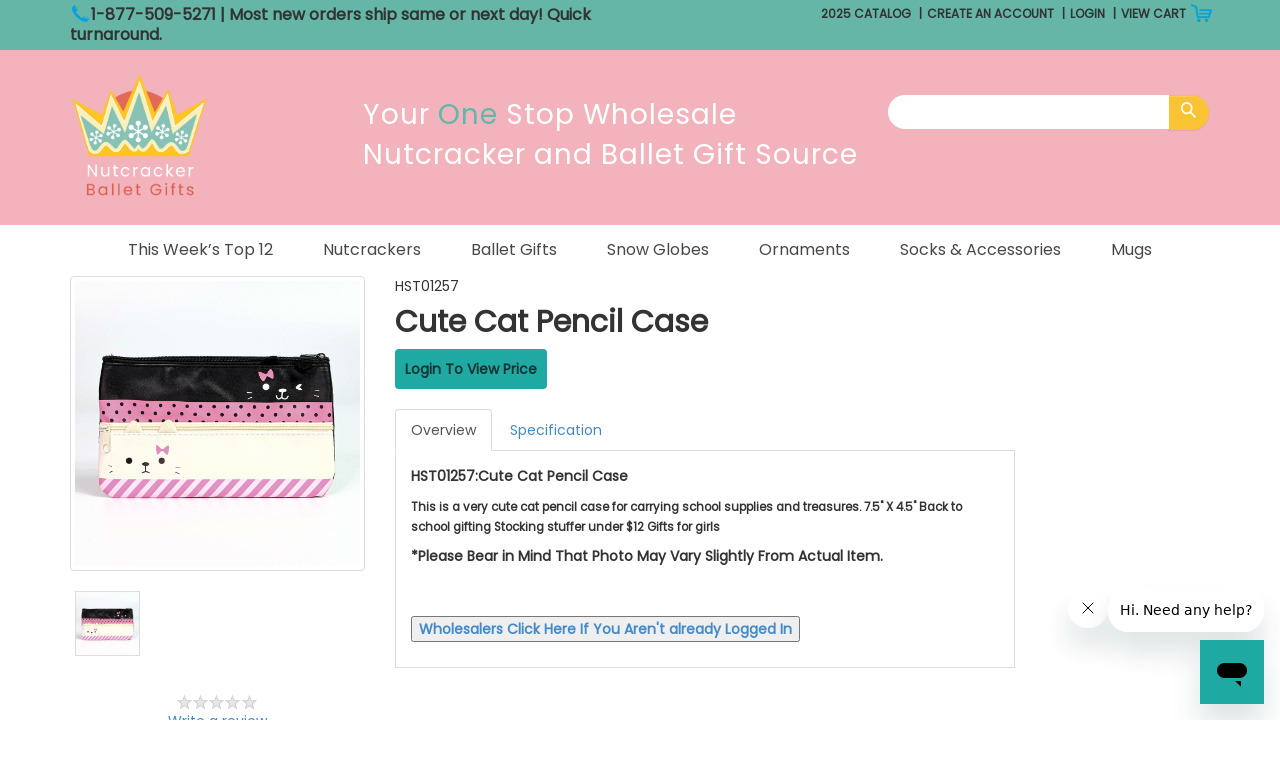

--- FILE ---
content_type: text/html;charset=UTF-8
request_url: https://wholesale.nutcrackerballetgifts.com/product/HST01257/Cute-Cat-Pencil-Case.html?cid=17
body_size: 12626
content:










	
	






<!DOCTYPE html>
<html lang="en">
  <head>
    <meta charset="utf-8">
	<meta http-equiv="X-UA-Compatible" content="IE=edge">
	<meta name="viewport" content="width=device-width, initial-scale=1">
	<!-- ========================= CSS ========================= -->
	
	







<script type="text/javascript">


 	document.addEventListener("DOMContentLoaded", () => {
 		var formsCollection = document.getElementsByTagName("form");
 		for(var i=0;i<formsCollection.length;i++){
 	 		var ele = document.createElement("input");
	 		ele.type = "hidden";
	 		ele.value = "9307c59d43349a76ca48c280c627840b349298cf8bab28d0bbacaeea3f4d7845";
	 		ele.name = "csrfToken";
			formsCollection[i].appendChild(ele);
 		}

 		$.ajaxPrefilter(function(options, originalOptions, jqXHR) {
 		    if (options.type != 'POST') {
 		        return;
 		    }

			if(options.url.indexOf('?') != -1){
 		    	options.url += "&csrfToken=9307c59d43349a76ca48c280c627840b349298cf8bab28d0bbacaeea3f4d7845";
			} else{
				options.url += "?csrfToken=9307c59d43349a76ca48c280c627840b349298cf8bab28d0bbacaeea3f4d7845";
			}
 		});
 	});
</script>
    
	    
		
			<!-- TMPLT-PRODUCT -->

<script src="https://cdn.jsdelivr.net/npm/js-cookie@2/src/js.cookie.min.js"></script>

<script>
window.dataLayer = window.dataLayer || [];
window.dataLayer.push({
    'GTM_customer_type': '#customerGroup#',
});
</script>

<!-- Google Tag Manager -->
<script>(function(w,d,s,l,i){w[l]=w[l]||[];w[l].push({'gtm.start':
new Date().getTime(),event:'gtm.js'});var f=d.getElementsByTagName(s)[0],
j=d.createElement(s),dl=l!='dataLayer'?'&l='+l:'';j.async=true;j.src=
'https://www.googletagmanager.com/gtm.js?id='+i+dl;f.parentNode.insertBefore(j,f);
})(window,document,'script','dataLayer','GTM-N24W8Z');</script>
<!-- End Google Tag Manager -->

<meta name="google-site-verification" content="ksCkkZCc3SFg-B6FuHLPnTfFIzE6c4PGvmcxx01Yq8g" />
<meta name="description" content="Cute Cat Pencil Case is part of our Stationery Collection">
<meta name="keywords" content="cat theme, cat gifts, cat pencil case, tween gifts, christmas gift, school friends gift, dance friends gifts">
<link rel="shortcut icon" href="/assets/img/favicon.ico">

<title>Cute Cat Pencil Case</title>

<meta property="og:title" content="Cute Cat Pencil Case" />


<meta property="og:description" content="Cute Cat Pencil Case is part of our Stationery Collection">

<meta property="og:url" content="https://wholesale.nutcrackerballetgifts.com/product/HST01257/Cute-Cat-Pencil-Case.html">

<meta property="og:image" content="https://www.nutcrackerballetgifts.com/assets/Image/Product/thumb/Cat_pencil_Case.jpg" />

<meta property="product:availability" content="in stock">

<meta property="product:condition" content="new">

<meta property="product:price:amount" content="3.20">

<meta property="product:price:currency" content="USD">

<meta property="product:retailer_item_id" content="HST01257">

<!-- CSS -->
<link rel="stylesheet" type="text/css" href="/assets/css/bootstrap.min.css">
<link rel="stylesheet" type="text/css" href="/assets/css/bootstrap-theme.min.css">
<link rel="stylesheet" type="text/css" href="/assets/css/font-awesome.min.css">

<!-- OwlCarousel -->
<link rel="stylesheet" type="text/css" href="/assets/responsive/plugins/owl-carousel/css/owl.carousel.css">
<link rel="stylesheet" type="text/css" href="/assets/responsive/plugins/owl-carousel/css/owl.theme.default.css">
<link rel="stylesheet" type="text/css" href="/assets/responsive/plugins/owl-carousel/css/animate.css">
<link rel="stylesheet" type="text/css" href="/assets/responsive/css/slider-theme.css">
<link rel="stylesheet" type="text/css" href="/assets/responsive/css/carousel-theme.css">
<!-- intlTelInput -->
<link rel="stylesheet" type="text/css" href="/assets/responsive/css/intlTelInput.css">
<!-- Bootstrap DateTimePicker -->
<link rel="stylesheet" type="text/css" href="/assets/responsive/css/bootstrap-datetimepicker.css">
<!-- LightBox -->
<link rel="stylesheet" type="text/css" href="/assets/responsive/plugins/lightbox/css/lightbox.css">
<!-- fancyBox -->
<link rel="stylesheet" type="text/css" href="/assets/responsive/plugins/fancyBox/jquery.fancybox.css">
<link rel="stylesheet" type="text/css" href="/assets/responsive/plugins/fancyBox/helpers/jquery.fancybox-buttons.css">
<link rel="stylesheet" type="text/css" href="/assets/responsive/plugins/fancyBox/helpers/jquery.fancybox-thumbs.css">
<!-- MegaNavbar-->
<link rel="stylesheet" type="text/css" href="/assets/responsive/plugins/MegaNavbar/css/MegaNavbar.min.css">
<link rel="stylesheet" type="text/css" href="/assets/responsive/plugins/MegaNavbar/css/skins/navbar-custom.css">
<link rel="stylesheet" type="text/css" href="/assets/responsive/plugins/MegaNavbar/css/animation/animation.css">
<!-- Page Styles -->
<link rel="stylesheet" type="text/css" href="/assets/responsive/css/webjaguar.min.css">
<link rel="stylesheet" type="text/css" href="/assets/css/styles-new-home.min.css">

<!-- HTML5 Shim and Respond.js IE8 support of HTML5 elements and media queries -->
<!--[if lt IE 9]>
	<script src="/assets/js/libs/html5shiv.min.js"></script>
	<script src="/assets/js/libs/respond.min.js"></script>
<![endif]-->

<!-- Cloud Zoom -->
<link rel="stylesheet" type="text/css" href="/assets/responsive/plugins/cloudzoom/cloudzoom.css">

<!-- JS -->
<script type="text/javascript" src="/assets/js/libs/jquery.min.js"></script>
<script type="text/javascript" src="/assets/js/libs/bootstrap.min.js"></script>
<script type="text/javascript" src="/assets/js/libs/bootstrap-hover-dropdown.js"></script>
<!-- Modernizr -->
<script type="text/javascript" src="/assets/responsive/js/libs/modernizr.js"></script>
<!-- intlTelInput -->
<script type="text/javascript" src="/assets/responsive/js/libs/intlTelInput.js"></script>
<!-- Bootstrap Tab Collapse -->
<script type="text/javascript" src="/assets/responsive/js/libs/bootstrap-tabcollapse.js"></script>
<!-- Moment.js -->
<script type="text/javascript" src="/assets/responsive/js/libs/moment.min.js"></script>
<!-- Bootstrap DateTimePicker -->
<script type="text/javascript" src="/assets/responsive/js/libs/bootstrap-datetimepicker.min.js"></script>
<!-- LightBox -->
<script type="text/javascript" src="/assets/responsive/plugins/lightbox/js/lightbox.js"></script>
<!-- FancyBox -->
<script type="text/javascript" src="/assets/responsive/plugins/fancyBox/jquery.mousewheel-3.0.6.pack.js"></script>
<script type="text/javascript" src="/assets/responsive/plugins/fancyBox/jquery.fancybox.js"></script>
<script type="text/javascript" src="/assets/responsive/plugins/fancyBox/helpers/jquery.fancybox-buttons.js"></script>
<script type="text/javascript" src="/assets/responsive/plugins/fancyBox/helpers/jquery.fancybox-thumbs.js"></script>
<script type="text/javascript" src="/assets/responsive/plugins/fancyBox/helpers/jquery.fancybox-media.js"></script>
<!-- matchHeight -->
<script type="text/javascript" src="/assets/responsive/js/libs/jquery.matchHeight-min.js"></script>
<!-- OwlCarousel -->
<script type="text/javascript" src="/assets/responsive/plugins/owl-carousel/js/owl.carousel.js"></script>
<!-- Page JS -->
<script type="text/javascript" src="/assets/responsive/js/init/webjaguar.min.js"></script>
<!-- Cloud Zoom -->
<script type="text/javascript" src="/assets/responsive/plugins/cloudzoom/cloudzoom.js"></script>


<!-- typeahead CSS -->
<link rel="stylesheet" type="text/css" href="/assets/responsive/plugins/typeahead/css/typeahead.css">
<!-- typeahead JS -->
<script type="text/javascript" src="/assets/responsive/plugins/typeahead/js/typeahead.bundle.min.js"></script>

<script type="text/javascript">
	var $mcGoal = {'settings':{'uuid':'eed0405e8f20f9bb6f25a48ef','dc':'us10'}};
	(function() {
		 var sp = document.createElement('script'); sp.type = 'text/javascript'; sp.async = true; sp.defer = true;
		sp.src = ('https:' == document.location.protocol ? 'https://s3.amazonaws.com/downloads.mailchimp.com' : 'http://downloads.mailchimp.com') + '/js/goal.min.js';
		var s = document.getElementsByTagName('script')[0]; s.parentNode.insertBefore(sp, s);
	})(); 
</script>



<script type="text/javascript">
    $(function(){
        $('#cloudzoom_1').bind('click',function(){
            var cloudZoom = $(this).data('CloudZoom');
            cloudZoom.closeZoom();
            $.fancybox.open(cloudZoom.getGalleryList());
            return false;
        });
    });
    CloudZoom.quickStart();
</script>

<script type="text/javascript">
(function($) {
    $(function() {
        $(".products_carousel").owlCarousel({
            themeClass: 'carousel-theme',
            navText: [],
            loop: true,
            dots: false,
            margin: 30,
            autoplay: false,
            autoplaySpeed: 800,
            navSpeed: 800,
            dotsSpeed: 800,
            dragEndSpeed: 800,
            autoplayTimeout: 8000,
            responsiveClass: true,
            responsive: {
                0: {
                    items: 1,
                    slideBy: 1,
                    nav: true
                },
                480: {
                    items: 2,
                    slideBy: 2,
                    nav: true
                },
                768: {
                    items: 3,
                    slideBy: 3,
                    nav: true
                },
                992: {
                    items: 4,
                    slideBy: 4,
                    nav: true
                },
                1200: {
                    items: 4,
                    slideBy: 4,
                    nav: true
                }
            }
        });
    });
})(jQuery);
</script>

<script
  async type="text/javascript"
  src="//static.klaviyo.com/onsite/js/klaviyo.js?company_id=HwpXjL"
></script>

<!-- Start of klaviyo Viewed Product -->
<script text="text/javascript">
 var _learnq = _learnq || [];
 var item = {
   ProductName: 'Cute Cat Pencil Case',
   ProductID: 'HST01257',
   Categories: 'Ballet Gifts', // The list of categories is an array of strings. 
   URL: 'https://wholesale.nutcrackerballetgifts.com/product/HST01257/Cute-Cat-Pencil-Case.html',
   Price: '3.20'
 }
 
 _learnq.push(['track', 'Viewed Product', item]);
 
 _learnq.push(['trackViewedItem', {
   Title: item.ProductName,
   ItemId: item.ProductID,
   Categories: item.Categories,
   Url: item.URL,
   Metadata: {
     Price: item.Price,
   }
 }]);
</script>

<!-- Product Schema -->
<script type="application/ld+json">
{
  "@context": "https://schema.org/",
  "@type": "Product",
  "name": "Cute Cat Pencil Case",
  "image": "https://www.nutcrackerballetgifts.com/assets/Image/Product/thumb/Cat_pencil_Case.jpg",
  "description": "Cute Cat Pencil Case is part of our Stationery Collection",
  "sku": "HST01257",
  "mpn": "5279",
  "brand": {
    "@type": "Thing",
    "name": "Nutcracker Ballet Gifts"
  },
  "offers": {
    "@type": "Offer",
    "url": "https://wholesale.nutcrackerballetgifts.com/product/HST01257/Cute-Cat-Pencil-Case.html",
    "priceCurrency": "USD",
    "price": "3.20",
    "priceValidUntil": "2020-12-20",
    "availability": "https://schema.org/InStock"
  }
}
</script>

		
	
	
	  <link rel="canonical" href="https://wholesale.nutcrackerballetgifts.com/product/HST01257/Cute-Cat-Pencil-Case.html"/>
	
  </head>  

  <body>
  
  <!-- Body open  -->
  
	<!-- Google Tag Manager (noscript) SITETMPLT-->
<noscript><iframe src="https://www.googletagmanager.com/ns.html?id=GTM-N24W8Z"
height="0" width="0" style="display:none;visibility:hidden"></iframe></noscript>
<!-- End Google Tag Manager (noscript) -->
  
  <!-- Body open END-->
  
  


	
    <div id="pageWrapper">
      <!-- ========================= -->
	  <!--     HEADER                -->
	  <!-- ========================= -->
	  <div id="pageHeaderWrapper">
		<div id="pageHeader">
          
	   		<div id="header_topbar_wrapper">
<div id="header_topbar" class="container">
<div class="row">
<div class="col-sm-6">
<div id="header_topbar_left">
<div id="header_phone_number" class="clearfix"><img src="/assets/img/phone-icon.png" alt="phone" style="position:relative; top:-2px; left: 2px;" /> 1-877-509-5271 | Most new orders ship same or next day! Quick turnaround. <span style="font-size:14px"></span></div>
</div>
</div>
<div class="col-sm-6">
<div id="header_topbar_right">
<ul class="topbar_links">
    <li><a href="/category/70/Blog.html">2025 Catalog</a></li>
    <li><a href="/category/72/Wholesaler-Portal.html">Create an Account</a></li>
    <li><a href="/login.jhtm">Login</a></li>
    <li><a href="/viewCart.jhtm">View Cart <img src="/assets/img/cart-icon.png" alt="cart" style="position:relative; top:-2px; left: 2px;" /></a></li>
</ul>
</div>
</div>
</div>
</div>
</div>
<div id="header">
<div class="container">
<div class="row">
<div class="col-sm-3">
<div id="logo"><a href="/home.jhtm">                         <img src="/assets/img/new-logo.png" alt="nutcrackers ballet gifts" class="img-responsive nutcrackerlogo" />                     </a></div>
</div>
<div class="col-sm-9">
<div class="clearfix header-wrapper">
<div id="header_slogan" class="hidden-xs">Your <span>One</span> Stop Wholesale<br />
Nutcracker and Ballet Gift Source</div>
<div id="header_search_wrapper">
<form id="search_form" class="clearfix" action="/lsearch.jhtm" method="get">
    <div class="input-group"><input type="text" name="keywords" class="form-control typeahead" id="search_input" placeholder=":" />                                 <span class="input-group-btn">                                     <button type="submit" id="search_btn" class="btn search_btn">       <svg xmlns="http://www.w3.org/2000/svg" width="15.975" height="15.976" viewbox="">
    <path id="Search-Icon" d="M11.014,9.791a6.115,6.115,0,1,0-1.223,1.223l4.962,4.962,1.223-1.223L11.014,9.791ZM9.768,8.545A4.259,4.259,0,0,1,8.544,9.768a4.327,4.327,0,0,1-2.429.738,4.388,4.388,0,1,1,4.39-4.391A4.327,4.327,0,0,1,9.768,8.545Z" transform="translate(0)" fill="#ffffff"></path>
    </svg>                                                                         </button>                                 </span></div>
</form>
</div>
</div>
</div>
</div>
</div>
</div>
<script type="text/javascript">
    $(function() {
        var searchSuggestionEngine = new Bloodhound({
            datumTokenizer: Bloodhound.tokenizers.whitespace,
            queryTokenizer: Bloodhound.tokenizers.whitespace,
            remote: {
                url: '/show-ajax-autoComplete.jhtm?value=%QUERY',
                wildcard: '%QUERY'
            }
        });
  
        $('input.typeahead').typeahead({
            hint: true,
            highlight: true,
            minLength: 1
        }, {
            name: 'suggestions',
            source: searchSuggestionEngine
        });
    });
  </script>
		  
		</div>
		<!-- end pageHeader -->
	  </div>
	  <!-- end pageHeaderWrapper -->
	  
	  <!-- ========================= -->
	  <!--     TOP BAR               -->
	  <!-- ========================= -->
	  <div id="pageTopbarWrapper">
		<div id="pageTopbar">
		  
	  	    <nav class="navbar navbar-static-top navbar-custom ScaleTopToBottom dropdown-onhover no-fix" data-duration="ultrafast" role="navigation">
    <div class="container">
        <div class="navbar-header"><button type="button" class="navbar-toggle" data-toggle="collapse" data-target="#site_navbar"> <span class="sr-only">Toggle navigation</span> </button> <a class="navbar-brand visible-xs-block" href="javascript:void(0);" data-toggle="collapse" data-target="#site_navbar">Menu</a></div>
        <div class="collapse navbar-collapse" id="site_navbar">
            <ul class="nav navbar-nav" style="float:none; display:table; margin:0 auto;">
<li class="dropdown-full no-border-radius">
    <a href="https://wholesale.nutcrackerballetgifts.com/category/314/Top-10-Best-Sellers.html">
       This Week’s Top 12
    </a>
</li>                

<li class="dropdown-full no-border-radius"><a data-toggle="dropdown" href="/category/4/Decorative-Nutcrackers.html" class="dropdown-toggle"> Nutcrackers </a>
                    <div class="dropdown-menu">
                        <ul class="row">
                            <li class="col-xs-6 col-sm-4 col-md-2 col-lg-2">
                                <div class="embed-responsive embed-responsive-4by3"><a href="/category/212/By-Collection.html"> <img src="/assets/img/navbar/Nutcrackers-by-Collection.jpg" alt="" class="embed-responsive-item" /> </a></div>
                                <a class="text-center" href="/category/212/By-Collection.html">By Collection</a>
                            </li>
                            <li class="col-xs-6 col-sm-4 col-md-2 col-lg-2">
                                <div class="embed-responsive embed-responsive-4by3"><a href="/category/213/By-Size.html"> <img src="/assets/img/navbar/Nutcrackers-by-Size-Collection.jpg" alt="" class="embed-responsive-item" /> </a></div>
                                <a class="text-center" href="/category/213/By-Size.html">By Size</a>
                            </li>
                            <li class="col-xs-6 col-sm-4 col-md-2 col-lg-2">
                                <div class="embed-responsive embed-responsive-4by3"><a href="/category/15/Character-Nutcrackers.html"> <img src="/assets/img/navbar/Character-Nutcrackers-Collection.jpg" alt="" class="embed-responsive-item" /> </a></div>
                                <a class="text-center" href="/category/15/Character-Nutcrackers.html">Character<br />
                                    Nutcrackers</a>
                            </li>
                            <li class="col-xs-6 col-sm-4 col-md-2 col-lg-2">
                                <div class="embed-responsive embed-responsive-4by3"><a href="/category/215/African-American-Nutcrackers.html"> <img src="/assets/img/navbar/African-American-Nutcrackers-Collection.jpg" alt="" class="embed-responsive-item" /> </a></div>
                                <a class="text-center" href="/category/215/African-American-Nutcrackers.html">African American<br />
                                    Nutcrackers</a>
                            </li>
                            <li class="col-xs-6 col-sm-4 col-md-2 col-lg-2">
                                <div class="embed-responsive embed-responsive-4by3"><a href="/category/216/Female-Nutcrackers.html"> <img src="/assets/img/navbar/Female-Nutcrackers-Collection.jpg" alt="" class="embed-responsive-item" /> </a></div>
                                <a class="text-center" href="/category/216/Female-Nutcrackers.html">Female<br />
                                    Nutcrackers</a>
                            </li>
                            <li class="col-xs-6 col-sm-4 col-md-2 col-lg-2">
                                <div class="embed-responsive embed-responsive-4by3"><a href="/category/217/Plush-Nutcracker-Dolls.html"> <img src="/assets/img/navbar/Plush-Nutcracker-Dolls-Collection.jpg" alt="" class="embed-responsive-item" /> </a></div>
                                <a class="text-center" href="/category/217/Plush-Nutcracker-Dolls.html">Plush<br />
                                    Nutcracker Dolls</a>
                            </li>
                        </ul>
                        <h5 class="fs-16 text-center"><a href="/category/4/Decorative-Nutcrackers.html">See All </a></h5>
<div class="col-sm-6 col-md-3 col-lg-3">
                                <ul class="mb-10">
                                    <li><a style="font-weight:bold;" href="/category/213/By-Size.html"> By Size </a>
                                        <ul class="pl-15">
                                            <li><a class="p-0 fs-13" href="/category/284/Limited-Quantities.html"> Limited Quantities </a></li>
                                            <li><a class="p-0 fs-13" href="/category/279/8-Inch-Nutcrackers.html"> 8 Inch Nutcrackers </a></li>
                                            <li><a class="p-0 fs-13" href="/category/5/10-Inch-Nutcrackers.html"> 10 Inch Nutcrackers </a></li>
                                            <li><a class="p-0 fs-13" href="/category/6/12-Inch-Nutcrackers.html"> 12 Inch Nutcrackers </a></li>
                                            <li><a class="p-0 fs-13" href="/category/9/14-Inch-Nutcrackers.html"> 14 Inch Nutcrackers </a></li>
                                            <li><a class="p-0 fs-13" href="/category/10/15-Inch-Nutcrackers.html"> 15 Inch Nutcrackers </a></li>
                                            <li><a class="p-0 fs-13" href="/category/11/20-Inch-Nutcrackers.html"> 20 Inch Nutcrackers </a></li>
                                            <!--li><a class="p-0 fs-13" href="/category/239/Extra-Large-Nutcrackers.html"> Extra Large Nutcrackers </a></li-->
                                        </ul>
                                    </li>
                                </ul>
                            </div>                        
<div class="row">
                            <div class="col-sm-6 col-md-3 col-lg-3">
                                <ul class="mb-10">
                                    <li><a style="font-weight:bold;" href="/category/212/By-Collection.html">By Collection </a>
                                        <ul class="pl-15">
                                            <li><a class="p-0 fs-13" href="/category/308/New-for-2025.html"> New For 2025</a></li>
                                            <li><a class="p-0 fs-13" href="/category/271/Rose-Gold-Collection.html"> Rose Gold Collection</a></li>
                                            <li><a class="p-0 fs-13" href="/category/192/Snow-Fantasy-Nutcrackers.html"> Snow Fantasy Nutcrackers </a></li>
                                            <li><a class="p-0 fs-13" href="/category/193/Candy-Cane-Nutcrackers.html"> Candy Cane Nutcrackers </a></li>
                                            <li><a class="p-0 fs-13" href="/category/14/Breast-Cancer-Support.html"> Breast Cancer Support </a></li>
                                            <li><a class="p-0 fs-13" href="/category/182/King-Nutcrackers.html"> King Nutcrackers </a></li>
                                            <li><a class="p-0 fs-13" href="/category/183/Soldier-Nutcrackers.html"> Soldier Nutcrackers </a></li>
                                        </ul>
                                    </li>
                                </ul>
                            </div>
                            
                            <div class="col-sm-6 col-md-3 col-lg-3">
                                <ul class="mb-10">
                                    <li><a style="font-weight:bold;" href="/category/15/Character-Nutcrackers.html"> Character Nutcrackers </a></li>
                                </ul>
                                <ul class="mb-10">
                                    <li><a style="font-weight:bold;" href="/category/215/African-American-Nutcrackers.html"> African American Nutcrackers </a></li>
                                </ul>
                            </div>
                            <div class="col-sm-6 col-md-3 col-lg-3">
                                <ul class="mb-10">
                                    <li><a style="font-weight:bold;" href="/category/216/Female-Nutcrackers.html"> Female Nutcrackers </a></li>
                                </ul>
                                <ul class="mb-10">
                                    <li><a style="font-weight:bold;" href="/category/217/Plush-Nutcracker-Dolls.html"> Plush Nutcracker Dolls </a></li>
                                </ul>
                            </div>
                        </div>
                    </div>
                </li>
                
                <li class="dropdown-full no-border-radius"><a data-toggle="dropdown" href="/category/17/Ballet-Gifts.html" class="dropdown-toggle"> Ballet Gifts </a>
                    <div class="dropdown-menu">
                        <ul class="row">
                      
                            <li class="col-xs-6 col-sm-4 col-md-2 col-lg-2">
                                <div class="embed-responsive embed-responsive-4by3"><a href="/category/31/Porcelain-Ballet-Figurines.html"> <img src="/assets/img/navbar/Porcelain-Collection.jpg" alt="" class="embed-responsive-item" /> </a></div>
                                <a class="text-center" href="/category/31/Porcelain-Ballet-Figurines.html">Porcelain<br />
                                    Figurines</a>
                            </li>
                            
                            <li class="col-xs-6 col-sm-4 col-md-2 col-lg-2">
                                <div class="embed-responsive embed-responsive-4by3"><a href="/category/220/Books-and-Stationery.html"> <img src="/assets/img/navbar/Books-and-Stationery-Collection.jpg" alt="" class="embed-responsive-item" /> </a></div>
                                <a class="text-center" href="/category/220/Books-and-Stationery.html">Books<br />
                                    &amp; Stationery</a>
                            </li>
                            <li class="col-xs-6 col-sm-4 col-md-2 col-lg-2">
                                <div class="embed-responsive embed-responsive-4by3"><a href="/category/221/African-American-Ballet-Gifts.html"> <img src="/assets/img/navbar/African-American-Collection.jpg" alt="" class="embed-responsive-item" /> </a></div>
                                <a class="text-center" href="/category/221/African-American-Ballet-Gifts.html">African American<br />
                                    Ballet Gifts</a>
                            </li>
                            <li class="col-xs-6 col-sm-4 col-md-2 col-lg-2">
                                <div class="embed-responsive embed-responsive-4by3"><a href="/category/36/Unique-Gifts.html"> <img src="/assets/img/navbar/Unique-Gift-Collection.jpg" alt="" class="embed-responsive-item" /> </a></div>
                                <a class="text-center" href="/category/36/Unique-Gifts.html">Unique<br />
                                    Ballet Gifts</a>
                            </li>
                        </ul>
                        <h5 class="fs-16 text-center"><a href="/category/17/Ballet-Gifts.html">See All </a></h5>
                    </div>
                </li>
                <li class="dropdown-full no-border-radius"><a data-toggle="dropdown" href="/category/41/Snowglobes.html" class="dropdown-toggle"> Snow Globes </a>
                    <div class="dropdown-menu">
                        <ul class="row">
                            <li class="col-xs-6 col-sm-4 col-md-offset-2 col-md-2 col-lg-2">
                                <div class="embed-responsive embed-responsive-4by3"><a href="/category/42/Mini-Snow-Globe.html"> <img src="/assets/img/navbar/Mini-Globes-Collection.jpg" alt="" class="embed-responsive-item" /> </a></div>
                                <a class="text-center" href="/category/42/Mini-Snow-Globe.html">Mini Snow Globe</a>
                            </li>
                            <li class="col-xs-6 col-sm-4 col-md-2 col-lg-2">
                                <div class="embed-responsive embed-responsive-4by3"><a href="/category/43/Standing-Character-Snow-Globe.html"> <img src="/assets/img/navbar/Standing-Globes.jpg" alt="" class="embed-responsive-item" /> </a></div>
                                <a class="text-center" href="/category/43/Standing-Character-Snow-Globe.html">Standing Character<br />
                                    Snow Globe</a>
                            </li>
                            <li class="col-xs-6 col-sm-4 col-md-2 col-lg-2">
                                <div class="embed-responsive embed-responsive-4by3"><a href="/category/44/Musical-Snow-Globe.html"> <img src="/assets/img/navbar/Musical-Globes-Collection.jpg" alt="" class="embed-responsive-item" /> </a></div>
                                <a class="text-center" href="/category/44/Musical-Snow-Globe.html">Musical Snow Globe</a>
                            </li>
                        </ul>
                        <h5 class="fs-16 text-center"><a href="/category/41/Snowglobes.html">See All </a></h5>
                    </div>
                </li>
                <li class="dropdown-full no-border-radius"><a data-toggle="dropdown" href="/category/45/Ornaments.html" class="dropdown-toggle"> Ornaments </a>
                    <div class="dropdown-menu">
                        <ul class="row">
                            <li class="col-xs-6 col-sm-4 col-md-offset-2 col-md-2 col-lg-2">
                                <div class="embed-responsive embed-responsive-4by3"><a href="/category/16/Nutcracker-Ornaments.html"> <img src="/assets/img/navbar/Nutcracker-Ornaments-Collection.jpg" alt="" class="embed-responsive-item" /> </a></div>
                                <a class="text-center" href="/category/16/Nutcracker-Ornaments.html">Nutcracker<br />
                                    Ornaments</a>
                            </li>
                            <li class="col-xs-6 col-sm-4 col-md-2 col-lg-2">
                                <div class="embed-responsive embed-responsive-4by3"><a href="/category/46/Character-Pull-Puppets.html"> <img src="/assets/img/navbar/Pull-Puppets-Collection.jpg" alt="" class="embed-responsive-item" /> </a></div>
                                <a class="text-center" href="/category/46/Character-Pull-Puppets.html">Character<br />
                                    Pull Puppets</a>
                            </li>
                            <li class="col-xs-6 col-sm-4 col-md-2 col-lg-2">
                                <div class="embed-responsive embed-responsive-4by3"><a href="/category/47/Ornament-Sets.html"> <img src="/assets/img/navbar/Nutcracker-Ornament-Sets-Collection.jpg" alt="" class="embed-responsive-item" /> </a></div>
                                <a class="text-center" href="/category/47/Ornament-Sets.html">Ornament Sets</a>
                            </li>
                            <li class="col-xs-6 col-sm-4 col-md-2 col-lg-2">
                                <div class="embed-responsive embed-responsive-4by3"><a href="/category/48/Resin-Ornaments.html"> <img src="/assets/img/navbar/Resin-Ornaments-Collection.jpg" alt="" class="embed-responsive-item" /> </a></div>
                                <a class="text-center" href="/category/48/Resin-Ornaments.html">Resin Ornaments</a>
                            </li>
                        </ul>
                        <h5 class="fs-16 text-center"><a href="/category/45/Ornaments.html">See All </a></h5>
                    </div>
                </li>
                <li class="dropdown-full no-border-radius"><a data-toggle="dropdown" href="/category/222/Clothing-and-Accessories.html" class="dropdown-toggle"> Socks &amp; Accessories </a>
                    <div class="dropdown-menu">
                        <ul class="row">
                            <li class="col-xs-6 col-sm-4 col-md-2 col-lg-2">
                                <div class="embed-responsive embed-responsive-4by3"><a href="/category/19/Ballerina-Jewelry.html"> <img src="/assets/img/navbar/Ballerina-Jewelry-Collection.jpg" alt="" class="embed-responsive-item" /> </a></div>
                                <a class="text-center" href="/category/19/Ballerina-Jewelry.html">Ballerina Jewelry</a>
                            </li>
                            <li class="col-xs-6 col-sm-4 col-md-2 col-lg-2">
                                <div class="embed-responsive embed-responsive-4by3"><a href="/category/24/Ballet-Bags.html"> <img src="/assets/img/navbar/Ballet-Bags-Collection.jpg" alt="" class="embed-responsive-item" /> </a></div>
                                <a class="text-center" href="/category/24/Ballet-Bags.html">Ballet Bags</a>
                            </li>
                            <li class="col-xs-6 col-sm-4 col-md-2 col-lg-2">
                                <div class="embed-responsive embed-responsive-4by3"><a href="/category/50/Ballet-Socks.html"> <img src="/assets/img/navbar/Ballet-Socks-Collection.jpg" alt="" class="embed-responsive-item" /> </a></div>
                                <a class="text-center" href="/category/50/Ballet-Socks.html">Ballet Socks</a>
                            </li>
                            <li class="col-xs-6 col-sm-4 col-md-2 col-lg-2">
                                <div class="embed-responsive embed-responsive-4by3"><a href="/category/29/Hair-Accessories.html"> <img src="/assets/img/navbar/Hair-Accessories-Collection.jpg" alt="" class="embed-responsive-item" /> </a></div>
                                <a class="text-center" href="/category/29/Hair-Accessories.html">Hair Accessories</a>
                            </li>
                            <li class="col-xs-6 col-sm-4 col-md-2 col-lg-2">
                                <div class="embed-responsive embed-responsive-4by3"><a href="/category/34/Dance-Iron-On.html"> <img src="/assets/img/navbar/Iron-Ons-Collection.jpg" alt="" class="embed-responsive-item" /> </a></div>
                                <a class="text-center" href="/category/34/Dance-Iron-On.html">Dance Iron-On</a>
                            </li>
                        </ul>
                        <h5 class="fs-16 text-center"><a href="/category/222/Clothing-and-Accessories.html">See All </a></h5>
                        <div class="row">
                            <div class="col-sm-6 col-md-3 col-lg-3">
                                <ul class="mb-10">
                                    <li><a style="font-weight:bold;" href="/category/19/Ballerina-Jewelry.html"> Ballerina Jewelry </a>
                                        <ul class="pl-15">
                                            <li><a class="p-0 fs-13" href="/category/20/Ballerina-Charms.html"> Ballerina Charms </a></li>
                                        </ul>
                                    </li>
                                </ul>
                            </div>
                            <div class="col-sm-6 col-md-3 col-lg-3">
                                <ul class="mb-10">
                                    <li><a style="font-weight:bold;" href="/category/24/Ballet-Bags.html"> Ballet Bags </a></li>
                                </ul>
                                <ul class="mb-10">
                                    <li><a style="font-weight:bold;" href="/category/50/Ballet-Socks.html"> Ballet Socks </a></li>
                                </ul>
                            </div>
                            <div class="col-sm-6 col-md-3 col-lg-3">
                                <ul class="mb-10">
                                    <li><a style="font-weight:bold;" href="/category/29/Hair-Accessories.html"> Hair Accessories </a></li>
                                </ul>
                                <ul class="mb-10">
                                    <li><a style="font-weight:bold;" href="/category/34/Dance-Iron-On.html"> Dance Iron-On </a></li>
                                </ul>
                            </div>
                            <div class="col-sm-6 col-md-3 col-lg-3">
                                <ul class="mb-10">
                                </ul>
                            </div>
                        </div>
                    </div>
                </li><li class="dropdown-full no-border-radius">
    <a href="https://wholesale.nutcrackerballetgifts.com/category/53/Customizable-Mugs.html">
        Mugs
    </a>
</li>

           </ul>
        </div>
        </li>
        </ul>
    </div>
    </div>
</nav>
<script type="text/javascript">
/* To prevent unexpected menu close when using some components (like accordion,
     tabs, forms, etc) or submenus, please add the next JavaScript to your page */
$(window).on('load', function() {
    $(document).on('click', '.navbar .dropdown-menu', function(e) {
        e.stopPropagation();
    });
});
</script>
<style>
@media (min-width: 1200px) {
    .navbar.navbar-custom .navbar-nav>li>a {
        font-size: 16px;
        font-weight: bold;
        padding: 15px 25px;
    }
}
</style>
		  
		</div>
		<!-- end pageTopbar -->
	  </div>
	  <!-- end pageTopbarWrapper -->
	  
	
	  <!-- ========================= -->
	  <!--     BODY                  -->
	  <!-- ========================= -->
	  <div id="pageBodyWrapper">
	    
	     
		<div id="pageBody" class="container" >
		  <div class="row row-offcanvas row-offcanvas-left">
		    <!-- ========================= -->
			<!--     LEFT SIDE BAR         -->
			<!-- ========================= -->
			<div id="leftSidebarWrapper">
			  <div id="leftSidebar">
				
			  	  





								
<div id="btn-toggle-offcanvas" class="visible-xs">
<button type="button" class="btn btn-primary" data-toggle="offcanvas">
<i class="fa fa-bars"></i>
</button>
</div>
<div class="col-xs-6 col-sm-3 col-md-2 sidebar-offcanvas" id="sidebar" role="navigation">







 






<div class="leftbar_catlinks_wrapper">
  <ul id="ul_cid_0" class="level-0 cssmw-left">
</ul>

</div>






</div>


				
			  </div>
			  <!-- end leftSidebar -->
			</div>
			<!-- end leftSidebarWrapper -->
			
			<!-- ========================= -->
			<!--     CONTENT               -->
			<!-- ========================= -->
			<div id="contentWrapper">
				<div id="content">
					
	<div class="zoomScript"></div>

<script type="text/javascript">
<!--
	function updateChildProduct(productId) {
		if (productId == null || productId == '') {
			return false;
		}
		jQuery
				.ajax({
					url : "/ajaxUpdateChildProduct2.jhtm?id="
							+ productId + "&layout=46",
					type : "GET",
					dataType : "html",
					success : function(data) {
						var image_box = jQuery('<div />').append(data).find(
								'.details_image_box').html();
						jQuery('.details_image_box').html(image_box);
						var image_thumbnails = jQuery('<div />').append(data)
								.find('.details_image_thumbnails').html();
						jQuery('.details_image_thumbnails').html(
								image_thumbnails);
						var item_name = jQuery('<div />').append(data).find(
								'.details_item_name').html();
						jQuery('.details_item_name').html(item_name);
						var sku = jQuery('<div />').append(data).find(
								'.details_sku').html();
						jQuery('.details_sku').html(sku);
						var desc_wrapper = jQuery('<div />').append(data).find(
								'.details_desc_wrapper').html();
						jQuery('.details_desc_wrapper').html(desc_wrapper);
						var pid = jQuery('<div />').append(data).find(
								'.productIdblock').html();
						jQuery('.productIdblock').html(pid);
						var qty = jQuery('<div />').append(data).find(
								'.quantity_wrapper').html();
						jQuery('.quantity_wrapper').html(qty);
						var field_wrapper = jQuery('<div />').append(data)
								.find('.details_specification').html();
						jQuery('.details_specification').html(field_wrapper);
						var Zs = jQuery('<div />').append(data).find(
								'.zoomScript').html();
						jQuery('.zoomScript').html(Zs);
						var priceWrapper = jQuery('<div />').append(data).find(
						'.price_wrapper').html();
						jQuery('.price_wrapper').html(priceWrapper);
					},
					error : function(data) {
						alert('An error occured during processing request. Please try again later.');
					}
				});

	}
function getOption(productId){
    jQuery('#newOption').css("background:url(/assets/Image/Layout/spinner.gif) no-repeat center 50%; background-color : #EEEEEE;");
    if(jQuery('#productOptionsId') != null) {
            jQuery('#productOptionsId').fadeTo( "slow", 1.0 );
    }
    var urlappend = '';
    jQuery( "select.optionSelect" ).each(function() {
            urlappend = urlappend + '&option='+jQuery( this ).attr("name")+'-'+jQuery( this ).val();
    });
    jQuery.ajax ({
            url: "/show-ajax-options.jhtm?&productId="+productId+urlappend,
            type: "GET",
    dataType: "html",
            success: function(data){
                    jQuery('#newOption').html(data);
                    if(jQuery('#productOptionsId') != null) {
                            jQuery('#productOptionsId').fadeTo( "slow", 1.0 );
                    }
                    jQuery('#newOption').css("background:url(none)");
            },
            error: function(data){
                    alert('An error occured during processing request. Please try again later.');
    }
    });
}
function updateParentProduct(productId) {
	if(productId != null || productId != ''){
		window.location = "/product.jhtm?id="+productId;
		window.navigate("/product.jhtm?id="+productId); //works only with IE
	}
}

//-->
</script>

<script type="text/javascript">
<!--
function validate(productId){
        if (casePriceId.checked == 1){
                document.getElementById("casePriceId").value = true;
                try
                {
                        $('#casePriceId2').attr('name', 'casePrice_'+productId);  }
                catch(err) {    
                }
        }else{
                document.getElementById("casePriceId").value = null;
                try
                {
                        $('#casePriceId2').attr('name', 'casePriceId2');  }
                catch(err) {    
                }
        }
}
//-->
//</script>
		
			
			














			<div>
				<style>
span.price_value.new_price {
    display: none;
}
.products_carousel .product_name {
    min-height: 60px;
}
.products_carousel .product_price span {
    font-size: 16px;
}
.headerMinQty { padding-left:50px;}
#product_details_3 .details_image_box img {
    width: auto;
    max-height: 350px;
}
 .colorList {
  max-height: 210px;
  overflow-y: auto;
  overflow-x: hidden;
  padding: 10px 10px;
  margin: 0px -10px;
}
.colorBoxWrapper,
 .colorBoxWrapper {
  width: 220px;
  display: inline-block;
  margin-bottom: 10px;
  margin-right: 10px;
  position: relative;
}
 .colorBoxWrapper .color,
.colorBoxWrapper .color {
  margin: 0 auto;
  height: 20px;
  width: 40px;
  float: left;
  margin-right: 10px;
  border: 1px solid #000;
  cursor: pointer;
}

.colorBoxWrapper .color_name {
  float: left;
  cursor: pointer;
}

 .colorBoxWrapper.selected .color:before {
  display: block;
  content: '';
  width: 16px;
  height: 16px;
  position: relative;
  left: -8px;
  top: -8px;
  background: url('../img/checkbox_selected.png') center center no-repeat;
}
 .colorBoxWrapper.selected .color_name
{
  font-weight: bold;
}

.priceHeading {

display:none;

}



.details_short_desc {

display:none;

}

.carousel-theme .owl-controls .owl-nav [class*='owl-'] {
top: -40px !important;
}

.loginToViewPrice_btn_wrapper a{
  color: #123432;
  background-color: #1eaaa3;
padding:10px;
font-weight:bold;
border-radius:4px;
}

.loginToViewPrice_btn_wrapper a:hover {
  color: #fff;
background-color: #123432;

}

</style>





			</div>
		

		

		
			
			
			
			
			  	
			
  
			
			<div class="col-sm-9 col-md-10">
				<div id="product_details_3" class="row">
					<div class="col-sm-4">
						<div class="details_image_box">
							
								
									<img src="/assets/Image/Product/detailsbig/Cat_pencil_Case.jpg" title="Cute Cat Pencil Case" class="cloudzoom img-responsive center-block" id="cloudzoom_1" data-cloudzoom="zoomImage:'/assets/Image/Product/detailsbig/Cat_pencil_Case.jpg', zoomSizeMode:'lens', captionPosition:'bottom', autoInside:500, touchStartDelay:100, lensWidth:150, lensHeight:150">
								
							
						</div>
						<div class="details_image_thumbnails">
							<ul class="clearfix">
														
										<li><img src="/assets/Image/Product/thumb/Cat_pencil_Case.jpg" title="Cute Cat Pencil Case" class="img-responsive cloudzoom-gallery" data-cloudzoom="useZoom:'#cloudzoom_1', image:'/assets/Image/Product/detailsbig/Cat_pencil_Case.jpg', zoomImage:'/assets/Image/Product/detailsbig/Cat_pencil_Case.jpg'">
										</li>
								
							</ul>
						</div>
						<div class="product_rating">
							
								



<script type="text/javascript">
	function showReviewsTab() {
		$('#product-tabs a[href="#tab3"]').tab('show');
		$("body, html").animate({
			scrollTop : $("#product-tabs").offset().top
		}, 1000);
	}
</script>
<div class="product_rating">
  <div class="rating_stars" style="text-align: center;">
	
      
	  
	  
	  
	  
	  
	  
	  
	  
	  
	  
	
	
	
      
      <a rel="nofollow" href="/addProductReview.jhtm?sku=HST01257&cid=17" >
      	<img src="/assets/Image/Layout/star_0.gif" alt="" title="" border="0" />
      </a>
    
    
     
  </div>
  <div class="clearfix"></div>
  <div class="rating_note">
    
    
      
        <a href="/addProductReview.jhtm?sku=HST01257&cid=17" rel="nofollow">Write a review</a>
      
      
    
    
  </div>
</div>
							
						</div>
					</div>
					<div class="col-sm-8">
						<div class="details_desc clearfix">
							<div class="details_sku">
								HST01257
							</div>
							<div class="details_item_name">
								<h1>
									Cute Cat Pencil Case
								</h1>
							</div>

							<div class="details_short_desc">
								Cute Cat Pencil Case is part of our Stationery Collection
							</div>

							

							<div class="priceHeading">
								Cute Cat Pencil Case
							</div>

							

							
							
						
							
							
							
								<div class="loginToViewPrice_btn_wrapper">
								<a href="/login.jhtm?noMessage=t&forwardAction=/product.jhtm?sku=HST01257&amp;cid=17" >
									Login To View Price
								</a>
								</div>
							
							
							
						
						
						<!-- Quote -->
						
						<!--Quote end  -->
						

							<div class="tabs_wrapper">
								<ul id="product-tabs" class="nav nav-tabs">
									<li class="active"><a href="#tab1" data-toggle="tab">Overview</a></li>
									<li><a href="#tab2" data-toggle="tab">Specification</a></li>
									
									
									
									
								</ul>
								<div id="product-tabs-content" class="tab-content">
									<div class="tab-pane fade in active" id="tab1">
										<div class="details_overview">
											<p><strong>HST01257:Cute Cat Pencil Case 
<p><span style="font-size: smaller;"><strong>This is a very cute cat pencil case for carrying school supplies and treasures. 7.5" X 4.5"
Back to school gifting 
Stocking stuffer under $12
Gifts for girls 
<p>
*Please Bear in Mind That Photo May Vary Slightly From Actual Item.</strong></span></p>
<p><br /> <br /> <a href="/login.jhtm"><input name="Wholesalers Click Here If You Aren't already Logged In" type="button" value="Wholesalers Click Here If You Aren't already Logged In" /></a></p>

										</div>
									</div>
									<div class="tab-pane fade" id="tab2">
											<!-- start tab -->
										<div class="details_specification">
											
												
													
														
															<div class="even_row clearfix">
																<div class="spec_title">
																	Category
																</div>
																<div class="spec_info">
																	17
																</div>
															</div>
														
														
													
												
													
														
														
															<div class="odd_row clearfix">
																<div class="spec_title">
																	Original Sku
																</div>
																<div class="spec_info">
																	Acce:HST01257
																</div>
															</div>
														
													
												
													
														
															<div class="even_row clearfix">
																<div class="spec_title">
																	Color
																</div>
																<div class="spec_info">
																	Pink, Black, White
																</div>
															</div>
														
														
													
												
											
										</div>

											<!-- end tab -->
										

										<div class="clearfix">
											<br>
										</div>
									</div>

</div>
 </div>
 </div>
 </div>
	
									
									
								</div>
							</div>

							
							
					
					
				
			
		
		
<script type="text/javascript">
function ajaxAddToCart(productId) {
	   
	var quantity      = $('#quantity_'+productId).val();
	var inventory     = $('#inventory_'+productId).val();
	var productMinQty = $('#minQty_'+productId).val();
	var checkMinInc = document.getElementById('checkMinInc').value;
	var isPriceCasePack = $('#casePriceId').val();
	var casePriceId = $("#casePriceId2").attr("name");
	var siteconfig = document.getElementById('siteConfigVal').value;
	if((parseInt(quantity) < parseInt(productMinQty)) && checkMinInc == "true" && !isPriceCasePack) {
		var msg = null;
		if(siteconfig == "true"){
			msg = "Wrong Quantity\nMinimum Quantity is " + productMinQty;
		} else{
			msg = "Wrong Quantity\nMinimum Quantity is " + productMinQty +" and Inventory is "+ inventory;
		}
		alert(msg);
		return false;
	}
     $.ajax({
       	 url: "/ajaxAddToCart.jhtm?&productId="+productId +'&quantity_'+productId+'='+quantity,
         context: document.body,
         type : 'POST',
         data:{qty : quantity, casePriceId : isPriceCasePack, ajaxCasePriceId : casePriceId},
         //Using Json format to update <div> section
    	 dataType: "json",
      	 success: function(data){
             var getMobile = document.getElementById("mobile_shoppingCartId");
             if(getMobile != null){
                     $('#mobile_shoppingCartId').html(data.numberOfItems + ' Items ' + data.subTotal);
             }
             var getNormal = document.getElementById("shoppingCartId");
             var getArtisanIdeas =  document.getElementById("shoppingCartIdAI");
             if(getNormal != null){
                 $('#shoppingCartId').html(data.numberOfItems + ' Items ' + data.subTotal);
             }
             else if (getArtisanIdeas != null)
             {
                 $('#shoppingCartIdAI').html("CART ITEMS: " + data.numberOfItems);
                 $('#shoppingCartTotal').html( "TOTAL: "+ data.subTotal);
             }
      	 }
   	}).done(function() {
 			$("#button"+productId).attr('onclick', 'location.href="/viewCart.jhtm"');
   			$("#button"+productId).html('View Cart');
   		 	$("#button"+productId).css("background", "#eb5281");
         	$("#button"+productId).css("border", "1px solid #eb5281");
   			_learnq.push(['track', 'Added to Cart', item]);
   	});
     
     var childSelect = document.getElementById('childSelectId');
	 if(childSelect.selectedIndex == ""){
	      alert("Please Select an Item!");
	      return false;
	}
}

var productId = '5279';    

/* $(".products_carousel").owlCarousel({
    themeClass: 'carousel-theme',
    navText: [],
    loop: true,
    dots: false,
    autoplay: false,
    autoplayTimeout: 5000,
    responsiveClass: true,
    margin: 30,
    responsive:{
        0:{
            items: 2,
            slideBy: 2,
            nav: true
        },
        600:{
            items: 3,
            slideBy: 3,
            nav: true
        },
        768:{
            items: 4,
            slideBy: 4,
            nav: true
        },
        992:{
            items: 5,
            slideBy: 5,
            nav: true
        },
        1200: {
            items: 6,
            slideBy: 6,
            nav: true
        }
    }
}); */

$(function () {
    $('#cloudzoom_1').bind('click', function () {
        var cloudZoom = $(this).data('CloudZoom');
        cloudZoom.closeZoom();
        $.fancybox.open(cloudZoom.getGalleryList());
        return false;
    });
});
CloudZoom.quickStart();
</script>

	
				</div>
				<!-- end content -->
			</div>
			<!-- end contentWrapperThreeCol -->
			
			<!--     RIGHT SIDE BAR         -->
			<!-- ========================= -->
			<div id="rightSidebarWrapper">
			  <div id="rightSidebar">
              	



			  </div>
			  <!-- /rightSidebar -->
			</div>
			<!-- /rightSidebarWrapper -->    
			
		  </div>
		</div>
		<!-- end pageBody -->
	</div>
	<!-- end pageBodyWrapper -->
	
	<!-- ========================= -->
	<!--     FOOTER                -->
	<!-- ========================= -->
	<div id="pageFooterWrapper">
	  <div id="pageFooter">
		  
			<div id="footer_top">
    <div class="container">
        <div class="row">
            <div class="col-sm-6">
                <ul id="footer_top_links">
                    <li><a href="/category/58/About-Us.html" title="About us">About us</a></li>
                    <li><a href="/category/59/Privacy-Policy.html" title="Privacy Policy">Privacy Policy</a></li>
                    <li><a href="/category/72/Wholesaler-Portal.html" title="Wholesale">Wholesale</a></li>
                    <li><a href="/category/60/Contact-Us.html" title="Contact Us">Contact Us</a></li>
                </ul>
            </div>
            <div class="col-sm-6">
                <div id="footer_payment">
                    <img src="/assets/img/footer_payment.png" alt="ballet gifts"> </div>
            </div>
        </div>
    </div>
</div>
<div id="footer">
    <div class="container">
        <div class="row">
            <div class="col-sm-6 col-md-3">
                <h4>Customer Services</h4>
                <ul class="footer_links">
                    <li><a href="/account_orders.jhtm" title="Check Order Status">Check Order Status</a></li>
                    <li><a href="/category/63/FAQ%27s.html" title="Wholesale Terms">Wholesale Terms</a></li>
                 
                    <!--<li><a href="/category/65/Live-Chat.html">Live Chat</a></li>-->
                    <li><a href="/category/72/Wholesaler-Portal.html" title="Wholesale">Wholesale Account Portal</a></li>
                </ul>
            </div>
            <div class="col-sm-6 col-md-3">
                <h4>My Account</h4>
                <ul class="footer_links">
                    <li><a href="/account.jhtm" title="My Account">My Account</a></li>
                    <li><a href="/account_orders.jhtm" title="Order History">Order History</a></li>
                </ul>
            </div>
            <div class="col-sm-6 col-md-3">
                <style type="text/css">
                #contact-button {
                    text-align: left;
                    margin-bottom: 15px;
                }

                @media (max-width: 991px) {
                    #contact-button {
                        text-align: center;
                    }
                }
                </style>
                <div id="contact-button">
                    <a href="/category/60/Contact-Us.html"><img src="/assets/img/contact-button.jpg" alt="nutcracker ballet gifts" class="img-responsive"></a> </div>
                <div id="footer_social_media">
                    <ul>
                        <li><a href="https://www.pinterest.com/Nutballetgifts/" target="_blank" class="pinterest"><i class="fa fa-pinterest"></i></a></li>
                        <li><a href="https://www.instagram.com/nutballetgifts/" target="_blank" class="instagram"><i class="fa fa-instagram"></i></a></li>
                        <li><a href="https://www.facebook.com/NutcrackerBalletGifts" target="_blank" class="facebook"><i class="fa fa-facebook"></i></a></li>
                    </ul>
                </div>
                <div style="margin-bottom: 20px;">
                    <div class="col-sm-6">
                        <img src="/assets/img/footer_widget.png" alt="nutcracker ballet gifts" class="img-responsive footer_widget center-block">
                    </div>
                    
                </div>
            </div>
            <div class="col-sm-6 col-md-3">
                <iframe src="https://www.facebook.com/plugins/likebox.php?href=https%3A%2F%2Fwww.facebook.com/NutcrackerBalletGifts&amp;width=263&amp;colorscheme=dark&amp;show_faces=true&amp;border_color&amp;stream=true&amp;header=true&amp;height=258" scrolling="yes" style="border:none; overflow:hidden; width:263px; height:258px; background: white; float:left; " allowtransparency="true" frameborder="0"></iframe>
            </div>
        </div>
    </div>
</div>
<div id="footer_bottom">
    <div class="container">
        <div class="row">
            <div class="col-xs-12 col-sm-12">
                <ul id="footer_bottom_links">
                    <li><a href="/lsearch.jhtm" title="Search Terms">Search Terms</a></li>
                    <li><a href="/account_orders.jhtm" title="Orders">Orders</a></li>
                    <li><a href="https://www.nutcrackerballetgifts.com/category/61/Site-Map.html" title="Sitemap">Sitemap</a></li>
                    <li><a href="/category/60/Contact-Us.html" title="Contact Us">Contact Us</a></li>
                </ul>
                <center>
                    <h4 style="text-decoration:none; color:#FFFFFF;">© Copyright 2023 Nutcrackerballetgifts.com. All Rights Reserved</h4>
                </center>
            </div>
        </div>
    </div>
</div>
<!-- Start of nutcrackerballetgifts Zendesk Widget script -->
<script id="ze-snippet" src="https://static.zdassets.com/ekr/snippet.js?key=aae55545-f16f-48ca-9255-e10703e1cd68"> </script>
<!-- End of nutcrackerballetgifts Zendesk Widget script -->
<!-- Begin Smart Pixel -->
<script type="text/javascript">
adroll_adv_id = "EYH3557SRFFJRJGC34VZS7";
adroll_pix_id = "WYKPY5DZP5EQBKPHMKTDOQ";
(function() {
    var oldonload = window.onload;
    window.onload = function() {
        __adroll_loaded = true;
        var scr = document.createElement("script");
        var host = (("https:" == document.location.protocol) ? "https://s.adroll.com" : "http://a.adroll.com");
        scr.setAttribute('async', 'true');
        scr.type = "text/javascript";
        scr.src = host + "/j/roundtrip.js";
        ((document.getElementsByTagName('head') || [null])[0] ||
            document.getElementsByTagName('script')[0].parentNode).appendChild(scr);
        if (oldonload) { oldonload() }
    };
}());
</script>
<!-- End Smart Pixel -->
		  
	  </div>
	  <!-- end pageFooter -->
	</div>
	<!-- end pageFooterWrapper -->
	
	  <div id="pageSubFooterWrapper">
		<div id="pageSubFooter">
			
			  <div id="footer_bottom">
    <div class="container">
        <div class="row">
            <div class="col-sm-12">
                <div class="copyright">
                    Powered By <a href="https://www.webjaguar.com"> Webjaguar </a> | Copyright &copy; <span id="copyright-year"></span> All Rights Reserved. 
                    <script type="text/javascript">
                        $(function(){
                            $("#copyright-year").html(new Date().getFullYear());
                        });
                    </script>
                </div>
            </div>
        </div>
    </div>
</div>

<style>
.powered-by-wj {
    text-align: center;
    font-size: 16px;
    color: ddd;
}
#footer_bottom .copyright {
    text-align: center;
}
#footer_bottom {
    line-height: 10px;
    padding-top: 5px;
    padding-bottom: 5px;
    background: #fff;
    color: #7F7F7F;
}
</style>
		    
		</div>
		<!-- end pageSubFooter -->
	  </div>
	  <!-- end pageSubFooterWrapper -->

  </div>
  
<!-- end pageWrapper -->

<!-- Body close -->
  
  <!-- Body close end -->
  
<script defer src="https://static.cloudflareinsights.com/beacon.min.js/vcd15cbe7772f49c399c6a5babf22c1241717689176015" integrity="sha512-ZpsOmlRQV6y907TI0dKBHq9Md29nnaEIPlkf84rnaERnq6zvWvPUqr2ft8M1aS28oN72PdrCzSjY4U6VaAw1EQ==" data-cf-beacon='{"version":"2024.11.0","token":"6332577acfe34706aa9a81e9d552380f","server_timing":{"name":{"cfCacheStatus":true,"cfEdge":true,"cfExtPri":true,"cfL4":true,"cfOrigin":true,"cfSpeedBrain":true},"location_startswith":null}}' crossorigin="anonymous"></script>
</body>
</html>





--- FILE ---
content_type: text/css
request_url: https://wholesale.nutcrackerballetgifts.com/assets/responsive/css/slider-theme.css
body_size: 256
content:
.slider-theme .owl-controls{margin-top:10px;text-align:center;-webkit-tap-highlight-color:transparent;}
.slider-theme .owl-controls .owl-nav [class*='owl-']{color:#ED4F80;background:none;display:inline-block;cursor:pointer;position:absolute;top:50%;z-index:10;margin-top:-30px;font-size:60px;opacity:0;-webkit-transition:all 0.3s ease;-moz-transition:all 0.3s ease;transition:all 0.3s ease;font-family:FontAwesome;font-style:normal;font-weight:normal;line-height:1;-webkit-font-smoothing:antialiased;-moz-osx-font-smoothing:grayscale;}
.slider-theme .owl-controls .owl-nav [class*='owl-']:hover{text-decoration:none;opacity:1;}
.slider-theme .owl-controls .owl-nav .owl-prev{left:-50px;}
.slider-theme:hover .owl-controls .owl-nav .owl-prev{left:10px;opacity:0.7;}
.slider-theme .owl-controls .owl-nav .owl-prev:before{content:"\f104";text-shadow:1px 1px 1px #333;}
.slider-theme .owl-controls .owl-nav .owl-next{right:-50px;}
.slider-theme:hover .owl-controls .owl-nav .owl-next{right:10px;opacity:0.7;}
.slider-theme .owl-controls .owl-nav .owl-next:before{content:"\f105";text-shadow:-1px 1px 1px #333;}
.slider-theme .owl-controls .owl-nav .disabled{opacity:0.5;cursor:default;}
.slider-theme .owl-dots .owl-dot{display:inline-block;zoom:1;*display:inline;}
.slider-theme .owl-dots .owl-dot span{width:10px;height:10px;margin:5px 7px;background:#d6d6d6;display:block;-webkit-backface-visibility:visible;-webkit-transition:opacity 200ms ease;-moz-transition:opacity 200ms ease;-ms-transition:opacity 200ms ease;-o-transition:opacity 200ms ease;transition:opacity 200ms ease;-webkit-border-radius:30px;-moz-border-radius:30px;border-radius:30px;}
.slider-theme .owl-dots .owl-dot.active span,
.slider-theme .owl-dots .owl-dot:hover span{background:#333;}

--- FILE ---
content_type: text/css
request_url: https://wholesale.nutcrackerballetgifts.com/assets/responsive/css/carousel-theme.css
body_size: 239
content:
.carousel-theme .owl-controls{text-align:center;-webkit-tap-highlight-color:transparent;}
.carousel-theme .owl-controls .owl-nav [class*='owl-']{color:#fff;background:none;display:inline-block;cursor:pointer;position:absolute;top:-68px;z-index:10;margin-top:0px;font-size:30px;width:30px;height:30px;background:#ED4F80;opacity:0.8;-webkit-transition:all 0.3s ease;-moz-transition:all 0.3s ease;transition:all 0.3s ease;font-family:FontAwesome;font-style:normal;font-weight:normal;line-height:1;-webkit-font-smoothing:antialiased;-moz-osx-font-smoothing:grayscale;}
.carousel-theme .owl-controls .owl-nav .owl-prev{right:35px;}
.carousel-theme .owl-controls .owl-nav .owl-prev:hover{opacity:1;}
.carousel-theme .owl-controls .owl-nav .owl-prev:before{content:"\f104";}
.carousel-theme .owl-controls .owl-nav .owl-next{right:0px;}
.carousel-theme .owl-controls .owl-nav .owl-next:hover{opacity:1;}
.carousel-theme .owl-controls .owl-nav .owl-next:before{content:"\f105";}
.carousel-theme .owl-controls .owl-nav [class*='owl-']:hover{text-decoration:none;opacity:1;}
.carousel-theme .owl-controls .owl-nav .disabled{opacity:0.5;cursor:default;}
.carousel-theme .owl-dots .owl-dot{display:inline-block;zoom:1;*display:inline;}
.carousel-theme .owl-dots .owl-dot span{width:10px;height:10px;margin:5px 7px;background:#d6d6d6;display:block;-webkit-backface-visibility:visible;-webkit-transition:opacity 200ms ease;-moz-transition:opacity 200ms ease;-ms-transition:opacity 200ms ease;-o-transition:opacity 200ms ease;transition:opacity 200ms ease;-webkit-border-radius:30px;-moz-border-radius:30px;border-radius:30px;}
.carousel-theme .owl-dots .owl-dot.active span,
.carousel-theme .owl-dots .owl-dot:hover span{background:#333;}

--- FILE ---
content_type: text/css
request_url: https://wholesale.nutcrackerballetgifts.com/assets/responsive/css/webjaguar.min.css
body_size: 20695
content:
@charset "utf-8";html,
/*body{overflow-x:hidden;}*/
.clear{clear:both;line-height:0px;height:0px;font-size:0px;}
a{-webkit-transition:color 200ms ease;-moz-transition:color 200ms ease;-ms-transition:color 200ms ease;-o-transition:color 200ms ease;transition:color 200ms ease;}
a:hover{-webkit-transition:color 200ms ease;-moz-transition:color 200ms ease;-ms-transition:color 200ms ease;-o-transition:color 200ms ease;transition:color 200ms ease;}
input[type="text"],
select,
textarea{padding:6px 12px;font-size:14px;line-height:1.42857143;color:#555;background-color:#fff;background-image:none;border:1px solid #ccc;border-radius:4px;-webkit-box-shadow:inset 0 1px 1px rgba(0, 0, 0, 0.075);box-shadow:inset 0 1px 1px rgba(0, 0, 0, 0.075);-webkit-transition:border-color ease-in-out 0.15s, -webkit-box-shadow ease-in-out 0.15s;-o-transition:border-color ease-in-out 0.15s, box-shadow ease-in-out 0.15s;transition:border-color ease-in-out 0.15s, box-shadow ease-in-out 0.15s;}
input[type="text"]:focus,
select:focus,
textarea:focus{border-color:#66afe9;outline:0;-webkit-box-shadow:inset 0 1px 1px rgba(0, 0, 0, 0.075), 0 0 8px rgba(102, 175, 233, 0.6);box-shadow:inset 0 1px 1px rgba(0, 0, 0, 0.075), 0 0 8px rgba(102, 175, 233, 0.6);}
input[type="text"]::-moz-placeholder,
select::-moz-placeholder,
textarea::-moz-placeholder{color:#777;opacity:1;}
input[type="text"]:-ms-input-placeholder,
select:-ms-input-placeholder,
textarea:-ms-input-placeholder{color:#777;opacity:1;}
input[type="text"]::-webkit-input-placeholder,
select::-webkit-input-placeholder,
textarea::-webkit-input-placeholder{color:#777;opacity:1;}
input[type="text"][disabled],
select[disabled],
textarea[disabled],
input[type="text"][readonly],
select[readonly],
textarea[readonly]{cursor:not-allowed;background-color:#eee;opacity:1;}
input[type="text"],
select{height:34px;}
textarea{height:auto;}
.disabled{cursor:not-allowed !important;background-color:#eee !important;opacity:1 !important;}
.btn{outline:none !important;}
#leftSidebar .list-group .list-group-item{padding:0;}
#leftSidebar .list-group .list-group-item a{display:block;padding:10px 15px;}
#leftSidebar .list-group .list-group-item a:hover{background:#EEEEEE;text-decoration:none;}
@media screen and (max-width:767px){.row-offcanvas{position:relative;-webkit-transition:all 0.5s ease-out;-moz-transition:all 0.5s ease-out;transition:all 0.5s ease-out;}
.row-offcanvas-right{right:0;}
.row-offcanvas-right .sidebar-offcanvas{right:-60%;}
.row-offcanvas-right.active{right:60%;}
.row-offcanvas-left{left:0;}
.row-offcanvas-left .sidebar-offcanvas{left:-60%;}
.row-offcanvas-left.active{left:60%;}
.sidebar-offcanvas{position:absolute;top:0;width:60%;}
#btn-toggle-offcanvas{position:relative;z-index:10;margin-left:15px;margin-bottom:15px;}
}
#content:before,
#content:after{display:table;content:" ";}
#content:after{clear:both;}
.col-breadcrumb{position:relative;min-height:1px;padding-right:15px;padding-left:15px;float:left;}
@media (max-width:767px){.col-breadcrumb{display:none;}
}
.col-breadcrumb{width:100%;}
@media (min-width:768px){.col-breadcrumb.breadLeft{width:75%;}
}
@media (min-width:992px){.col-breadcrumb.breadLeft{width:83.33333333%;}
}
.is_ribboned{position:relative;z-index:5;}
.ribbon_wrapper{width:85px;height:85px;overflow:hidden;position:absolute;top:-5px;right:-5px;}
.ribbon{font:bold 13px sans-serif;text-align:center;position:relative;padding:7px 0;left:-6px;top:16px;width:120px;-webkit-transform:rotate(45deg);-moz-transform:rotate(45deg);-ms-transform:rotate(45deg);-o-transform:rotate(45deg);-webkit-box-shadow:0px 0px 3px rgba(0, 0, 0, 0.3);-moz-box-shadow:0px 0px 3px rgba(0, 0, 0, 0.3);box-shadow:0px 0px 3px rgba(0, 0, 0, 0.3);color:#fff;}
.ribbon:before,
.ribbon:after{content:"";border-top:4px solid transparent;border-left:4px solid transparent;border-right:4px solid transparent;position:absolute;bottom:-4px;}
.ribbon:before{left:0;}
.ribbon:after{right:0;}
.ribbon.ribbon_1{}
.ribbon.ribbon_1:before,
.ribbon.ribbon_1:after{}
.ribbon.ribbon_2{color:#333333;background-color:#dc977a;background-image:-webkit-gradient(linear, left top, left bottom, from(#dc977a), to(#be5b32));background-image:-webkit-linear-gradient(top, #dc977a, #be5b32);background-image:-moz-linear-gradient(top, #dc977a, #be5b32);background-image:-ms-linear-gradient(top, #dc977a, #be5b32);background-image:-o-linear-gradient(top, #dc977a, #be5b32);}
.ribbon.ribbon_2:before,
.ribbon.ribbon_2:after{border-top-color:#964827;}
.ribbon.ribbon_3{color:#333333;background-color:#7abfdc;background-image:-webkit-gradient(linear, left top, left bottom, from(#7abfdc), to(#3295be));background-image:-webkit-linear-gradient(top, #7abfdc, #3295be);background-image:-moz-linear-gradient(top, #7abfdc, #3295be);background-image:-ms-linear-gradient(top, #7abfdc, #3295be);background-image:-o-linear-gradient(top, #7abfdc, #3295be);}
.ribbon.ribbon_3:before,
.ribbon.ribbon_3:after{border-top-color:#277596;}
.no-csstransforms .ribbon_wrapper{height:30px;}
.no-csstransforms .ribbon{left:0px;top:0px;width:auto;}
.addToCart_btn{color:#333333;background-color:#25b2b0;border-color:#25b2b0;background-image:-webkit-linear-gradient(top, #25b2b0 0%, #25b2b0 100%);background-image:linear-gradient(to bottom, #25b2b0 0%, #25b2b0 100%);filter:progid:DXImageTransform.Microsoft.gradient(startColorstr='#25b2b0', endColorstr='#25b2b0', GradientType=0);filter:progid:DXImageTransform.Microsoft.gradient(enabled = false);background-repeat:repeat-x;text-shadow:0 -1px 0 rgba(0, 0, 0, 0.2);-webkit-box-shadow:inset 0 1px 0 rgba(255, 255, 255, 0.15), 0 1px 1px rgba(0, 0, 0, 0.075);box-shadow:inset 0 1px 0 rgba(255, 255, 255, 0.15), 0 1px 1px rgba(0, 0, 0, 0.075);}
.addToCart_btn:hover,
.addToCart_btn:focus{color:#333333;background-color:#25b2b0;border-color:#25b2b0;background-position:0 -15px;outline:none !important;}
.addToCart_btn:active,
.addToCart_btn.active{color:#333333;background-color:#25b2b0;border-color:#25b2b0;background-image:none;-webkit-box-shadow:inset 0 3px 5px rgba(0, 0, 0, 0.125);box-shadow:inset 0 3px 5px rgba(0, 0, 0, 0.125);outline:none !important;}
.addToCart_btn .addToCart_icon{display:inline-block;font-family:FontAwesome;font-style:normal;font-weight:normal;line-height:1;-webkit-font-smoothing:antialiased;-moz-osx-font-smoothing:grayscale;}
.addToCart_btn .addToCart_icon:before{content:"\f07a";}
.addToQuote_btn{color:#ffffff;background-color:#428bca;border-color:#2b669a;background-image:-webkit-linear-gradient(top, #428bca 0%, #2d6ca2 100%);background-image:linear-gradient(to bottom, #428bca 0%, #2d6ca2 100%);filter:progid:DXImageTransform.Microsoft.gradient(startColorstr='#ff428bca', endColorstr='#ff2d6ca2', GradientType=0);filter:progid:DXImageTransform.Microsoft.gradient(enabled = false);background-repeat:repeat-x;text-shadow:0 -1px 0 rgba(0, 0, 0, 0.2);-webkit-box-shadow:inset 0 1px 0 rgba(255, 255, 255, 0.15), 0 1px 1px rgba(0, 0, 0, 0.075);box-shadow:inset 0 1px 0 rgba(255, 255, 255, 0.15), 0 1px 1px rgba(0, 0, 0, 0.075);}
.addToQuote_btn:hover,
.addToQuote_btn:focus{color:#ffffff;background-color:#2d6ca2;border-color:#2b669a;background-position:0 -15px;outline:none !important;}
.addToQuote_btn:active,
.addToQuote_btn.active{color:#ffffff;background-color:#2d6ca2;border-color:#2b669a;background-image:none;-webkit-box-shadow:inset 0 3px 5px rgba(0, 0, 0, 0.125);box-shadow:inset 0 3px 5px rgba(0, 0, 0, 0.125);outline:none !important;}
.addToGroup_btn{color:#ffffff;background-color:#428bca;border-color:#2b669a;background-image:-webkit-linear-gradient(top, #428bca 0%, #2d6ca2 100%);background-image:linear-gradient(to bottom, #428bca 0%, #2d6ca2 100%);filter:progid:DXImageTransform.Microsoft.gradient(startColorstr='#ff428bca', endColorstr='#ff2d6ca2', GradientType=0);filter:progid:DXImageTransform.Microsoft.gradient(enabled = false);background-repeat:repeat-x;text-shadow:0 -1px 0 rgba(0, 0, 0, 0.2);-webkit-box-shadow:inset 0 1px 0 rgba(255, 255, 255, 0.15), 0 1px 1px rgba(0, 0, 0, 0.075);box-shadow:inset 0 1px 0 rgba(255, 255, 255, 0.15), 0 1px 1px rgba(0, 0, 0, 0.075);}
.addToGroup_btn:hover,
.addToGroup_btn:focus{color:#ffffff;background-color:#2d6ca2;border-color:#2b669a;background-position:0 -15px;outline:none !important;}
.addToGroup_btn:active,
.addToGroup_btn.active{color:#ffffff;background-color:#2d6ca2;border-color:#2b669a;background-image:none;-webkit-box-shadow:inset 0 3px 5px rgba(0, 0, 0, 0.125);box-shadow:inset 0 3px 5px rgba(0, 0, 0, 0.125);outline:none !important;}
.addGroup_btn{color:#ffffff;background-color:#428bca;border-color:#2b669a;background-image:-webkit-linear-gradient(top, #428bca 0%, #2d6ca2 100%);background-image:linear-gradient(to bottom, #428bca 0%, #2d6ca2 100%);filter:progid:DXImageTransform.Microsoft.gradient(startColorstr='#ff428bca', endColorstr='#ff2d6ca2', GradientType=0);filter:progid:DXImageTransform.Microsoft.gradient(enabled = false);background-repeat:repeat-x;text-shadow:0 -1px 0 rgba(0, 0, 0, 0.2);-webkit-box-shadow:inset 0 1px 0 rgba(255, 255, 255, 0.15), 0 1px 1px rgba(0, 0, 0, 0.075);box-shadow:inset 0 1px 0 rgba(255, 255, 255, 0.15), 0 1px 1px rgba(0, 0, 0, 0.075);}
.addGroup_btn:hover,
.addGroup_btn:focus{color:#ffffff;background-color:#2d6ca2;border-color:#2b669a;background-position:0 -15px;outline:none !important;}
.addGroup_btn:active,
.addGroup_btn.active{color:#ffffff;background-color:#2d6ca2;border-color:#2b669a;background-image:none;-webkit-box-shadow:inset 0 3px 5px rgba(0, 0, 0, 0.125);box-shadow:inset 0 3px 5px rgba(0, 0, 0, 0.125);outline:none !important;}
.deleteSelectedGroup_btn{color:#ffffff;background-color:#428bca;border-color:#2b669a;background-image:-webkit-linear-gradient(top, #428bca 0%, #2d6ca2 100%);background-image:linear-gradient(to bottom, #428bca 0%, #2d6ca2 100%);filter:progid:DXImageTransform.Microsoft.gradient(startColorstr='#ff428bca', endColorstr='#ff2d6ca2', GradientType=0);filter:progid:DXImageTransform.Microsoft.gradient(enabled = false);background-repeat:repeat-x;text-shadow:0 -1px 0 rgba(0, 0, 0, 0.2);-webkit-box-shadow:inset 0 1px 0 rgba(255, 255, 255, 0.15), 0 1px 1px rgba(0, 0, 0, 0.075);box-shadow:inset 0 1px 0 rgba(255, 255, 255, 0.15), 0 1px 1px rgba(0, 0, 0, 0.075);}
.deleteSelectedGroup_btn:hover,
.deleteSelectedGroup_btn:focus{color:#ffffff;background-color:#2d6ca2;border-color:#2b669a;background-position:0 -15px;outline:none !important;}
.deleteSelectedGroup_btn:active,
.deleteSelectedGroup_btn.active{color:#ffffff;background-color:#2d6ca2;border-color:#2b669a;background-image:none;-webkit-box-shadow:inset 0 3px 5px rgba(0, 0, 0, 0.125);box-shadow:inset 0 3px 5px rgba(0, 0, 0, 0.125);outline:none !important;}
.addToList_btn{color:#ffffff;background-color:#428bca;border-color:#2b669a;background-image:-webkit-linear-gradient(top, #428bca 0%, #2d6ca2 100%);background-image:linear-gradient(to bottom, #428bca 0%, #2d6ca2 100%);filter:progid:DXImageTransform.Microsoft.gradient(startColorstr='#ff428bca', endColorstr='#ff2d6ca2', GradientType=0);filter:progid:DXImageTransform.Microsoft.gradient(enabled = false);background-repeat:repeat-x;text-shadow:0 -1px 0 rgba(0, 0, 0, 0.2);-webkit-box-shadow:inset 0 1px 0 rgba(255, 255, 255, 0.15), 0 1px 1px rgba(0, 0, 0, 0.075);box-shadow:inset 0 1px 0 rgba(255, 255, 255, 0.15), 0 1px 1px rgba(0, 0, 0, 0.075);}
.addToList_btn:hover,
.addToList_btn:focus{color:#ffffff;background-color:#2d6ca2;border-color:#2b669a;background-position:0 -15px;outline:none !important;}
.addToList_btn:active,
.addToList_btn.active{color:#ffffff;background-color:#2d6ca2;border-color:#2b669a;background-image:none;-webkit-box-shadow:inset 0 3px 5px rgba(0, 0, 0, 0.125);box-shadow:inset 0 3px 5px rgba(0, 0, 0, 0.125);outline:none !important;}
.addToList_btn .addToList_icon{display:inline-block;font-family:FontAwesome;font-style:normal;font-weight:normal;line-height:1;-webkit-font-smoothing:antialiased;-moz-osx-font-smoothing:grayscale;}
.addToList_btn .addToList_icon:before{content:"\f03a";}
.addedToList_btn{color:#ffffff;background-color:#428bca;border-color:#2b669a;background-image:-webkit-linear-gradient(top, #428bca 0%, #2d6ca2 100%);background-image:linear-gradient(to bottom, #428bca 0%, #2d6ca2 100%);filter:progid:DXImageTransform.Microsoft.gradient(startColorstr='#ff428bca', endColorstr='#ff2d6ca2', GradientType=0);filter:progid:DXImageTransform.Microsoft.gradient(enabled = false);background-repeat:repeat-x;text-shadow:0 -1px 0 rgba(0, 0, 0, 0.2);-webkit-box-shadow:inset 0 1px 0 rgba(255, 255, 255, 0.15), 0 1px 1px rgba(0, 0, 0, 0.075);box-shadow:inset 0 1px 0 rgba(255, 255, 255, 0.15), 0 1px 1px rgba(0, 0, 0, 0.075);}
.addedToList_btn:hover,
.addedToList_btn:focus{color:#ffffff;background-color:#2d6ca2;border-color:#2b669a;background-position:0 -15px;outline:none !important;}
.addedToList_btn:active,
.addedToList_btn.active{color:#ffffff;background-color:#2d6ca2;border-color:#2b669a;background-image:none;-webkit-box-shadow:inset 0 3px 5px rgba(0, 0, 0, 0.125);box-shadow:inset 0 3px 5px rgba(0, 0, 0, 0.125);outline:none !important;}
.addedToList_btn .addedToList_icon{display:none;}
.compare_btn{color:#333333;background-color:#25b2b0;border-color:#25b2b0;background-image:-webkit-linear-gradient(top, #25b2b0 0%, #25b2b0 100%);background-image:linear-gradient(to bottom, #25b2b0 0%, #25b2b0 100%);filter:progid:DXImageTransform.Microsoft.gradient(startColorstr='#ffbfdc7a', endColorstr='#ffa8cf4a', GradientType=0);filter:progid:DXImageTransform.Microsoft.gradient(enabled = false);background-repeat:repeat-x;text-shadow:0 -1px 0 rgba(0, 0, 0, 0.2);-webkit-box-shadow:inset 0 1px 0 rgba(255, 255, 255, 0.15), 0 1px 1px rgba(0, 0, 0, 0.075);box-shadow:inset 0 1px 0 rgba(255, 255, 255, 0.15), 0 1px 1px rgba(0, 0, 0, 0.075);}
.compare_btn:hover,
.compare_btn:focus{color:#333333;background-color:#25b2b0;border-color:#25b2b0;background-position:0 -15px;outline:none !important;}
.compare_btn:active,
.compare_btn.active{color:#333333;background-color:#25b2b0;border-color:#25b2b0;background-image:none;-webkit-box-shadow:inset 0 3px 5px rgba(0, 0, 0, 0.125);box-shadow:inset 0 3px 5px rgba(0, 0, 0, 0.125);outline:none !important;}
.compare_btn .compare_icon{display:inline-block;font-family:FontAwesome;font-style:normal;font-weight:normal;line-height:1;-webkit-font-smoothing:antialiased;-moz-osx-font-smoothing:grayscale;}
.compare_btn .compare_icon:before{content:"\f0ec";}
.addToCompare_btn{color:#333333;background-color:#25b2b0;border-color:#25b2b0;background-image:-webkit-linear-gradient(top, #25b2b0 0%, #25b2b0 100%);background-image:linear-gradient(to bottom, #25b2b0 0%, #25b2b0 100%);filter:progid:DXImageTransform.Microsoft.gradient(startColorstr='#ffbfdc7a', endColorstr='#ffa8cf4a', GradientType=0);filter:progid:DXImageTransform.Microsoft.gradient(enabled = false);background-repeat:repeat-x;text-shadow:0 -1px 0 rgba(0, 0, 0, 0.2);-webkit-box-shadow:inset 0 1px 0 rgba(255, 255, 255, 0.15), 0 1px 1px rgba(0, 0, 0, 0.075);box-shadow:inset 0 1px 0 rgba(255, 255, 255, 0.15), 0 1px 1px rgba(0, 0, 0, 0.075);}
.addToCompare_btn:hover,
.addToCompare_btn:focus{color:#333333;background-color:#25b2b0;border-color:#25b2b0;background-position:0 -15px;outline:none !important;}
.addToCompare_btn:active,
.addToCompare_btn.active{color:#333333;background-color:#25b2b0;border-color:#25b2b0;background-image:none;-webkit-box-shadow:inset 0 3px 5px rgba(0, 0, 0, 0.125);box-shadow:inset 0 3px 5px rgba(0, 0, 0, 0.125);outline:none !important;}
.addToCompare_btn .addToCompare_icon{display:inline-block;font-family:FontAwesome;font-style:normal;font-weight:normal;line-height:1;-webkit-font-smoothing:antialiased;-moz-osx-font-smoothing:grayscale;}
.addToCompare_btn .addToCompare_icon:before{content:"\f0ec";}
.addedToCompare_btn{color:#333333;background-color:#25b2b0;border-color:#25b2b0;background-image:-webkit-linear-gradient(top, #25b2b0 0%, #25b2b0 100%);background-image:linear-gradient(to bottom, #25b2b0 0%, #25b2b0 100%);filter:progid:DXImageTransform.Microsoft.gradient(startColorstr='#ffbfdc7a', endColorstr='#ffa8cf4a', GradientType=0);filter:progid:DXImageTransform.Microsoft.gradient(enabled = false);background-repeat:repeat-x;text-shadow:0 -1px 0 rgba(0, 0, 0, 0.2);-webkit-box-shadow:inset 0 1px 0 rgba(255, 255, 255, 0.15), 0 1px 1px rgba(0, 0, 0, 0.075);box-shadow:inset 0 1px 0 rgba(255, 255, 255, 0.15), 0 1px 1px rgba(0, 0, 0, 0.075);}
.addedToCompare_btn:hover,
.addedToCompare_btn:focus{color:#333333;background-color:#25b2b0;border-color:#25b2b0;background-position:0 -15px;outline:none !important;}
.addedToCompare_btn:active,
.addedToCompare_btn.active{color:#333333;background-color:#25b2b0;border-color:#25b2b0;background-image:none;-webkit-box-shadow:inset 0 3px 5px rgba(0, 0, 0, 0.125);box-shadow:inset 0 3px 5px rgba(0, 0, 0, 0.125);outline:none !important;}
.addedToCompare_btn .addedToCompare_icon{display:none;}
.search_btn{color:#ffffff;background-color:#428bca;border-color:#2b669a;background-image:-webkit-linear-gradient(top, #428bca 0%, #2d6ca2 100%);background-image:linear-gradient(to bottom, #428bca 0%, #2d6ca2 100%);filter:progid:DXImageTransform.Microsoft.gradient(startColorstr='#ff428bca', endColorstr='#ff2d6ca2', GradientType=0);filter:progid:DXImageTransform.Microsoft.gradient(enabled = false);background-repeat:repeat-x;text-shadow:0 -1px 0 rgba(0, 0, 0, 0.2);-webkit-box-shadow:inset 0 1px 0 rgba(255, 255, 255, 0.15), 0 1px 1px rgba(0, 0, 0, 0.075);box-shadow:inset 0 1px 0 rgba(255, 255, 255, 0.15), 0 1px 1px rgba(0, 0, 0, 0.075);}
.search_btn:hover,
.search_btn:focus{color:#ffffff;background-color:#2d6ca2;border-color:#2b669a;background-position:0 -15px;outline:none !important;}
.search_btn:active,
.search_btn.active{color:#ffffff;background-color:#2d6ca2;border-color:#2b669a;background-image:none;-webkit-box-shadow:inset 0 3px 5px rgba(0, 0, 0, 0.125);box-shadow:inset 0 3px 5px rgba(0, 0, 0, 0.125);outline:none !important;}
.continueShopping_btn{padding:0;color:#333;background:none;text-decoration:underline;font-weight:normal;}
.continueShopping_btn:hover{color:#333;text-decoration:underline;}
.proceedCheckout_btn,
.purchase_btn{color:#333333;background-color:#25b2b0;border-color:#25b2b0;background-image:-webkit-linear-gradient(top, #25b2b0 0%, #25b2b0 100%);background-image:linear-gradient(to bottom, #25b2b0 0%, #25b2b0 100%);filter:progid:DXImageTransform.Microsoft.gradient(startColorstr='#ffbfdc7a', endColorstr='#ffa8cf4a', GradientType=0);filter:progid:DXImageTransform.Microsoft.gradient(enabled = false);background-repeat:repeat-x;text-shadow:0 -1px 0 rgba(0, 0, 0, 0.2);-webkit-box-shadow:inset 0 1px 0 rgba(255, 255, 255, 0.15), 0 1px 1px rgba(0, 0, 0, 0.075);box-shadow:inset 0 1px 0 rgba(255, 255, 255, 0.15), 0 1px 1px rgba(0, 0, 0, 0.075);}
.proceedCheckout_btn:hover,
.purchase_btn:hover,
.proceedCheckout_btn:focus,
.purchase_btn:focus{color:#333333;background-color:#25b2b0;border-color:#25b2b0;background-position:0 -15px;outline:none !important;}
.proceedCheckout_btn:active,
.purchase_btn:active,
.proceedCheckout_btn.active,
.purchase_btn.active{color:#333333;background-color:#25b2b0;border-color:#25b2b0;background-image:none;-webkit-box-shadow:inset 0 3px 5px rgba(0, 0, 0, 0.125);box-shadow:inset 0 3px 5px rgba(0, 0, 0, 0.125);outline:none !important;}
.cartUpdate_btn{padding:0;color:#fff;background:none;text-decoration:underline;font-weight:normal;}
.cartUpdate_btn:hover{color:#fff;text-decoration:underline;}
.deleteProducts_btn{padding:0;color:#fff;background:none;text-decoration:underline;font-weight:normal;}
.deleteProducts_btn:hover{color:#fff;text-decoration:underline;}
.outOfStock_btn{background-color:#ff0000;color:#fff;}
.outOfStock_btn:hover{background-color:#ff0000;color:#fff;}
.searchFormContainer .searchForm .searchBox .searchKeywordWrapper{float:left;margin-bottom:15px;margin-right:20px;}
.searchFormContainer .searchForm .searchBox .searchKeywordWrapper .searchInput .searchText{width:200px;}
.searchFormContainer .searchForm .searchBox .searchConjunctionWrapper{float:left;margin-bottom:15px;}
.searchFormContainer .searchForm .searchBox .searchBox_clear_1{clear:both;}
.searchFormContainer .searchForm .searchBox .searchPriceWrapper{float:left;margin-bottom:15px;margin-right:20px;}
.searchFormContainer .searchForm .searchBox .searchPriceWrapper .searchInput .minPrice{width:90px;}
.searchFormContainer .searchForm .searchBox .searchPriceWrapper .searchInput .searcPriceRangeSeparator{display:inline-block;width:12px;text-align:center;}
.searchFormContainer .searchForm .searchBox .searchPriceWrapper .searchInput .maxPrice{width:90px;}
.searchFormContainer .searchForm .searchBox .submitSearch{float:left;margin-bottom:20px;}
.searchFormContainer .searchForm .searchBox .searchName{display:inline-block;width:75px;}
.searchFormContainer .searchForm .searchBox .searchInput{display:inline-block;}
#searchTitle.searchTitle{margin-bottom:15px;}
.pageNavigation{padding:8px 15px;margin-bottom:20px;list-style:none;background-color:#f5f5f5;border-radius:4px;line-height:34px;}
.pageNavigation .pageShowing{display:inline-block;}
.pageNavigation .pageNavigationControl{display:inline-block;float:right;}
.pageNavigation .pageNavigationControl .sortby,
.pageNavigation .pageNavigationControl .pagesize,
.pageNavigation .pageNavigationControl .page{display:inline-block;margin-right:15px;}
.pageNavigation .pageNavigationControl .sortby select,
.pageNavigation .pageNavigationControl .pagesize select,
.pageNavigation .pageNavigationControl .page select{width:auto;height:34px;padding:6px 12px;color:#555;background-color:#fff;border:1px solid #ccc;border-radius:4px;}
.pageNavigation .pageNavigationControl .pageNav{display:inline-block;}
.pageNavigation .pageNavigationControl .pageNav .pageNavLink{display:inline-block;margin-left:-1px;line-height:1.42857143;color:#428bca;text-decoration:none;background-color:#fff;border:1px solid #ddd;border-radius:4px;cursor:pointer;}
.pageNavigation .pageNavigationControl .pageNav .pageNavLink > a{color:#428bca;display:block;padding:6px 12px;}
.pageNavigation .pageNavigationControl .pageNav .pageNavLink:hover,
.pageNavigation .pageNavigationControl .pageNav .pageNavLink:focus{color:#ffffff;background-color:#2d6ca2;border-color:#2b669a;}
.pageNavigation .pageNavigationControl .pageNav .pageNavLink:hover > a,
.pageNavigation .pageNavigationControl .pageNav .pageNavLink:focus > a{color:#ffffff;}
.pageNavigation .pageNavigationControl .pageNav .pageNavLink:first-child{margin-right:5px;}
.pageNavigation .pageNavigationControl .pageNav .pageNavLink.disabled{cursor:not-allowed;padding:6px 12px;color:#999;}
.pageNavigation .pageNavigationControl .pageNav .pageNavLink.disabled > a{cursor:not-allowed;padding:0;color:#999;}
.pageNavigation .pageNavigationControl .pageNav .pageNavLink.disabled:hover,
.pageNavigation .pageNavigationControl .pageNav .pageNavLink.disabled:focus{color:#999;background-color:#fff;border-color:#ddd;}
.pageNavigation .pageNavigationControl .pageNav .pageNavLink.disabled:hover > a,
.pageNavigation .pageNavigationControl .pageNav .pageNavLink.disabled:focus > a{color:#428bca;}
.pageNavigation .pageNavigationControl .pageNav .pageNavLink .pageNavPrev,
.pageNavigation .pageNavigationControl .pageNav .pageNavLink .pageNavNext{display:inline-block;font-family:FontAwesome;font-style:normal;font-weight:normal;line-height:1;-webkit-font-smoothing:antialiased;-moz-osx-font-smoothing:grayscale;}
.pageNavigation .pageNavigationControl .pageNav .pageNavLink .pageNavPrev:before{content:"\f100";}
.pageNavigation .pageNavigationControl .pageNav .pageNavLink .pageNavNext:before{content:"\f101";}
@media (min-width:768px) and (max-width:991px){.pageNavigation .pageNavigationControl .sortby,
.pageNavigation .pageNavigationControl .pagesize{display:none;}
}
@media (max-width:767px){.pageNavigation .pageNavigationControl .sortby,
.pageNavigation .pageNavigationControl .pagesize,
.pageNavigation .pageNavigationControl .page{display:none;}
}
.category_head_name h1{font-size:30px;margin-top:20px;margin-bottom:20px;}
.category_wrapper{text-align:center;border:1px solid #ddd;max-width:360px;margin:0px auto 20px auto;}
.category_wrapper .sub_category_link{color:#000;display:block;text-decoration:none;}
.category_wrapper .category_image_wrapper{margin-top:10px;margin-bottom:10px;max-height:150px;}
.category_wrapper .category_image_wrapper .category_image{max-height:150px;}
.category_wrapper .category_name_wrapper{min-height:30px;line-height:30px;background:#ccc;}
.category_wrapper .category_name_wrapper .category_name{font-weight:bold;text-decoration:none;}
.sub_categories_banner{margin-bottom:20px;}
.sub_categories_wrapper .sub_category_wrapper{text-align:center;border:1px solid #ddd;max-width:360px;margin:0px auto 20px auto;}
.sub_categories_wrapper .sub_category_wrapper .sub_category_link{color:#fff;display:block;text-decoration:none;}
.sub_categories_wrapper .sub_category_wrapper .sub_category_image_wrapper{margin-top:10px;margin-bottom:10px;max-height:150px;}
.sub_categories_wrapper .sub_category_wrapper .sub_category_image_wrapper .sub_category_image{max-height:150px;}
.sub_categories_wrapper .sub_category_wrapper .sub_category_name_wrapper{min-height:30px;line-height:30px;background:#124375;}
.sub_categories_wrapper .sub_category_wrapper .sub_category_name_wrapper .sub_category_name{font-weight:bold;text-decoration:none;}
.sub_categories_wrapper .sub_category_wrapper .sub_sub_categories_links{text-align:left;font-size:12px;}
.sub_categories_wrapper .sub_category_wrapper .sub_sub_categories_links ul{list-style:none;margin-bottom:10px;margin-left:10px;padding:0px;}
.sub_categories_wrapper .sub_category_wrapper .shop_all_wrapper{font-size:12px;text-align:right;margin-right:10px;margin-bottom:10px;}
.product_wrapper{text-align:center;border:1px solid #ddd;max-width:360px;margin:0px auto 20px auto;}
.product_wrapper .product_image_wrapper{margin-bottom:10px;height:270px;}
.product_wrapper .product_image_wrapper .product_image{max-height:270px;padding-top:10px;}
.product_wrapper .product_name_wrapper{margin-bottom:10px;min-height:40px;}
.product_wrapper .product_name_wrapper .product_name{word-wrap:break-word;}
.product_wrapper .product_name_wrapper .product_name a{font-weight:bold;text-decoration:none;}
.product_wrapper .price_wrapper{margin-bottom:10px;}
.product_wrapper .price_wrapper .price_title{color:#ff0000;font-weight:bold;margin-right:5px;}
.product_wrapper .price_wrapper .price_value{color:#000;}
.product_wrapper .price_range{margin-bottom:10px;}
.product_wrapper .price_range .price_title{color:#ff0000;font-weight:bold;margin-right:5px;}
.product_wrapper .price_range .p_from_id{color:#000;}
.product_wrapper .price_range .price_range_separator{color:#000;}
.product_wrapper .price_range .p_to_id{color:#000;}
.product_wrapper .price_discount{margin-bottom:10px;}
.product_wrapper .price_discount .price_title{color:#ff0000;font-weight:bold;margin-right:5px;}
.product_wrapper .price_discount .strikethrough{text-decoration:line-through;color:#ff0000;margin-right:10px;}
.product_wrapper .price_discount .strikethrough .old_price{color:#000;}
.product_wrapper .price_discount .new_price{color:#000;}
.product_wrapper .chekbox-compare{margin-top:10px;}
.product_wrapper .addToCartForm,
.product_wrapper .addToQuoteForm{margin-bottom:10px;}
.product_wrapper .qty_wrapper{margin-bottom:10px;}
.product_wrapper .qty_wrapper .qty_title{font-weight:bold;margin-right:10px;}
.product_wrapper .qty_wrapper .qty_input{width:70px;height:34px;padding:6px 12px;color:#555;background-color:#fff;border:1px solid #ccc;border-radius:4px;text-align:center;}
.product_wrapper .btn-group > .btn:first-child:not(:last-child):not(.dropdown-toggle){border-radius:4px;}
.product_wrapper .btn-group > .btn:not(:first-child):not(:last-child):not(.dropdown-toggle){border-radius:4px;}
.product_wrapper .btn-group > .btn:last-child:not(:first-child){border-radius:4px;}
.product_wrapper .btn-group .btn + .btn{margin-left:2px;}
.product_wrapper .compare_checkbox_wrapper{width:85px;margin-right:auto;margin-left:auto;}
.product_wrapper .viewComparison_btn_wrapper{margin-top:10px;margin-bottom:10px;}
.pagePagination{text-align:center;}
.pagePagination > ul{list-style:none;display:inline-block;padding-left:0;margin:0;border-radius:4px;}
.pagePagination > ul > li{display:inline;}
.pagePagination > ul > li > a,
.pagePagination > ul > li > span{position:relative;float:left;padding:6px 12px;margin-left:-1px;line-height:1.42857143;color:#428bca;text-decoration:none;background-color:#fff;border:1px solid #ddd;}
.pagePagination > ul > li > a:hover,
.pagePagination > ul > li > span:hover,
.pagePagination > ul > li > a:focus,
.pagePagination > ul > li > span:focus{color:#2a6496;background-color:#eee;border-color:#ddd;}
.pagePagination > ul > li:first-child > a,
.pagePagination > ul > li:first-child > span{margin-left:0;border-top-left-radius:4px;border-bottom-left-radius:4px;}
.pagePagination > ul > li:last-child > a,
.pagePagination > ul > li:last-child > span{border-top-right-radius:4px;border-bottom-right-radius:4px;}
.pagePagination > ul > li.active > a,
.pagePagination > ul > li.active > span{z-index:2;color:#fff;cursor:default;background-color:#428bca;border-color:#428bca;}
.pagePagination > ul > li.active > a:hover,
.pagePagination > ul > li.active > span:hover,
.pagePagination > ul > li.active > a:focus,
.pagePagination > ul > li.active > span:focus{z-index:2;color:#fff;cursor:default;background-color:#428bca;border-color:#428bca;}
.pagePagination > ul > li.disabled > a,
.pagePagination > ul > li.disabled > span{color:#999;cursor:not-allowed;background-color:#fff;border-color:#ddd;}
.pagePagination > ul > li.disabled > a:hover,
.pagePagination > ul > li.disabled > span:hover,
.pagePagination > ul > li.disabled > a:focus,
.pagePagination > ul > li.disabled > span:focus{color:#999;cursor:not-allowed;background-color:#fff;border-color:#ddd;}
.pagePagination > ul > li .pageNavPrev,
.pagePagination > ul > li .pageNavNext{display:inline-block;font-family:FontAwesome;font-style:normal;font-weight:normal;line-height:1;-webkit-font-smoothing:antialiased;-moz-osx-font-smoothing:grayscale;}
.pagePagination > ul > li .pageNavPrev:before{content:"\f100";}
.pagePagination > ul > li .pageNavNext:before{content:"\f101";}
.luceneSearchWrapper{border:1px solid #ddd;padding:10px;-webkit-border-radius:4px;-moz-border-radius:4px;border-radius:4px;font-size:11px;min-height:100px;}
.luceneSearchWrapper .luceneSearchBox .luceneSearchSelectionTitle{font-size:12px;color:#000;font-weight:bold;padding-top:10px;padding-bottom:10px;margin-bottom:10px;border-top:1px solid #000;border-bottom:1px solid #000;}
.luceneSearchWrapper .luceneSearchBox .luceneSearchFilter{margin-bottom:10px;}
.luceneSearchWrapper .luceneSearchBox .luceneSearchFilter .filterTitle{font-weight:normal;margin-bottom:10px;padding:0px;}
.luceneSearchWrapper .luceneSearchBox .luceneSearchFilter.Price .minPriceInput,
.luceneSearchWrapper .luceneSearchBox .luceneSearchFilter.Price .maxPriceInput{width:100%;margin-bottom:10px;}
.luceneSearchWrapper .luceneSearchBox .luceneSearchFilter.Price .luceneSearchFilterPriceSeparator{display:none;}
.luceneSearchWrapper .luceneSearchBox .luceneSearchFilter.Price button{width:50%;display:block;margin:0 auto;}
.luceneSearchWrapper .luceneSearchBox .luceneSearchFilter.Quantity .minQtyInput{width:100%;margin-bottom:10px;}
.luceneSearchWrapper .luceneSearchBox .luceneSearchFilter.Quantity button{width:50%;display:block;margin:0 auto;}
.luceneSearchWrapper .luceneSearchBox .luceneSearchCategoryNavigationWrapper{margin-bottom:10px;}
.luceneSearchWrapper .luceneSearchBox .luceneSearchCategoryNavigationWrapper .categoryNavigation a{display:block;cursor:pointer;position:relative;padding-left:12px;}
.luceneSearchWrapper .luceneSearchBox .luceneSearchCategoryNavigationWrapper .categoryNavigation a:before{display:inline-block;font-family:FontAwesome;font-style:normal;font-weight:normal;line-height:1;-webkit-font-smoothing:antialiased;-moz-osx-font-smoothing:grayscale;content:"\f101";position:absolute;left:0px;top:3px;}
.luceneSearchWrapper .luceneSearchBox .luceneSearchCategoryNavigationWrapper .categoryNavigation.active a{color:#333;font-weight:bold;}
.luceneSearchWrapper .luceneSearchBox .luceneSearchSelectionWrapper{margin-bottom:10px;}
.luceneSearchWrapper .luceneSearchBox .luceneSearchSelectionWrapper .luceneSearchSelectionTitle{font-size:12px;}
.luceneSearchWrapper .luceneSearchBox .luceneSearchSelectionWrapper .x-checkbox label:before{color:#ff0000;display:inline-block;font-family:FontAwesome;font-style:normal;font-weight:normal;line-height:1;-webkit-font-smoothing:antialiased;-moz-osx-font-smoothing:grayscale;content:"\f00d";position:absolute;left:0px;top:3px;}
.luceneSearchWrapper .luceneSearchBox .luceneSearchSelectionWrapper .x-checkbox input[type=checkbox]{visibility:hidden;}
.luceneSearchWrapper .luceneSearchBox .luceneSearchFilters .filterGroupTitle{font-weight:bold;margin-bottom:10px;padding-bottom:10px;padding-right:5px;color:#2d6ca2;background-color:transparent;border-bottom:1px solid #2b669a;}
.luceneSearchWrapper .luceneSearchBox .luceneSearchFilters .filterGroupTitle .filterGroupTitleToggle{font-size:12px;cursor:pointer;position:relative;}
.luceneSearchWrapper .luceneSearchBox .luceneSearchFilters .filterGroupTitle .filterGroupTitleToggle:after{display:inline-block;font-family:FontAwesome;font-style:normal;font-weight:normal;line-height:1;-webkit-font-smoothing:antialiased;-moz-osx-font-smoothing:grayscale;content:"\f0d7";position:absolute;right:-5px;bottom:2px;}
.luceneSearchWrapper .luceneSearchBox .luceneSearchFilters .filterGroupTitle .filterGroupTitleToggle.collapsed:after{content:"\f0da";}
.luceneSearchWrapper .luceneSearchBox .luceneSearchFilters .filterGroupValues .luceneSearchFilter .filterTitle{font-weight:normal;padding-right:5px;}
.luceneSearchWrapper .luceneSearchBox .luceneSearchFilters .filterGroupValues .luceneSearchFilter .filterTitle .filterTitleToggle{cursor:pointer;position:relative;}
.luceneSearchWrapper .luceneSearchBox .luceneSearchFilters .filterGroupValues .luceneSearchFilter .filterTitle .filterTitleToggle:after{display:inline-block;font-family:FontAwesome;font-style:normal;font-weight:normal;line-height:1;-webkit-font-smoothing:antialiased;-moz-osx-font-smoothing:grayscale;content:"\f0d7";position:absolute;right:-5px;bottom:2px;}
.luceneSearchWrapper .luceneSearchBox .luceneSearchFilters .filterGroupValues .luceneSearchFilter .filterTitle .filterTitleToggle.collapsed:after{content:"\f0da";}
.luceneSearchWrapper .luceneSearchBox .luceneSearchFilters .filterGroupValues .luceneSearchFilter .filterValues .filterValue{padding:0px;line-height:18px;word-wrap:break-word;}
.comparedProductsThumbnailsWrapper{float:right;margin-bottom:10px;}
.comparedProductsThumbnailsWrapper .comparedProductsThumbnails{float:left;margin-right:15px;}
.comparedProductsThumbnailsWrapper .comparedProductsThumbnails .removeFromCompareList{position:absolute;display:block;font-size:14px;width:12px;height:14px;line-height:14px;top:-7px;right:-6px;color:#ff0000;}
.comparedProductsThumbnailsWrapper .comparedProductsThumbnails ul{list-style:none;margin:0;padding:0;}
.comparedProductsThumbnailsWrapper .comparedProductsThumbnails ul li{position:relative;display:inline-block;float:left;margin-right:10px;margin-bottom:10px;}
.comparedProductsThumbnailsWrapper .comparedProductsThumbnails ul li:last-of-type{margin-right:0px;}
.comparedProductsThumbnailsWrapper .comparedProductsThumbnails ul li img{border:1px solid #ccc;width:34px;height:34px;}
.products_comparison .message{color:#D8000C;font-weight:bold;margin-bottom:20px;}
.products_comparison .comparisonTitle{font-weight:bold;font-size:16px;margin-bottom:20px;}
.products_comparison .backToResultsWrapper{margin-bottom:5px;}
.products_comparison .backToResultsWrapper .backToResults{font-size:12px;color:#428bca;text-decoration:none;}
.products_comparison .backToResultsWrapper .backToResults:hover{color:#2a6496;text-decoration:none;}
.products_comparison .printPageWrapper{margin-bottom:5px;}
.products_comparison .printPageWrapper .printPage{font-size:12px;color:#428bca;text-decoration:none;}
.products_comparison .printPageWrapper .printPage:hover{color:#2a6496;text-decoration:none;}
.products_comparison .compared_product_wrapper{text-align:center;border:1px solid #ddd;max-width:360px;margin:0px auto 20px auto;}
.products_comparison .compared_product_wrapper .product_image_wrapper{margin-bottom:10px;height:150px;}
.products_comparison .compared_product_wrapper .product_image_wrapper .product_image{padding-top:10px;max-height:150px;}
.products_comparison .compared_product_wrapper .product_name_wrapper{margin-bottom:10px;min-height:40px;}
.products_comparison .compared_product_wrapper .product_name_wrapper .product_name{word-wrap:break-word;}
.products_comparison .compared_product_wrapper .product_name_wrapper .product_name a{font-weight:bold;text-decoration:none;}
.products_comparison .compared_product_wrapper .price_wrapper{margin-bottom:10px;}
.products_comparison .compared_product_wrapper .price_wrapper .price_title{color:#ff0000;font-weight:bold;margin-right:5px;}
.products_comparison .compared_product_wrapper .price_wrapper .price_value{color:#000;}
.products_comparison .compared_product_wrapper .price_range{margin-bottom:10px;}
.products_comparison .compared_product_wrapper .price_range .price_title{color:#ff0000;font-weight:bold;margin-right:5px;}
.products_comparison .compared_product_wrapper .price_range .p_from_id{color:#000;}
.products_comparison .compared_product_wrapper .price_range .price_range_separator{color:#000;}
.products_comparison .compared_product_wrapper .price_range .p_to_id{color:#000;}
.products_comparison .compared_product_wrapper .price_discount{margin-bottom:10px;}
.products_comparison .compared_product_wrapper .price_discount .price_title{color:#ff0000;font-weight:bold;margin-right:5px;}
.products_comparison .compared_product_wrapper .price_discount .strikethrough{text-decoration:line-through;color:#ff0000;margin-right:10px;}
.products_comparison .compared_product_wrapper .price_discount .strikethrough .old_price{color:#000;}
.products_comparison .compared_product_wrapper .price_discount .new_price{color:#000;}
.products_comparison .compared_product_wrapper .addToCartForm,
.products_comparison .compared_product_wrapper .addToQuoteForm{margin-bottom:10px;}
.products_comparison .compared_product_wrapper .btn-group > .btn:first-child:not(:last-child):not(.dropdown-toggle){border-radius:4px;}
.products_comparison .compared_product_wrapper .btn-group > .btn:not(:first-child):not(:last-child):not(.dropdown-toggle){border-radius:4px;}
.products_comparison .compared_product_wrapper .btn-group > .btn:last-child:not(:first-child){border-radius:4px;}
.products_comparison .compared_product_wrapper .btn-group .btn + .btn{margin-left:2px;}
.products_comparison .comparison_group_title{background:#666;color:#fff;font-size:16px;font-weight:bold;padding:5px 15px;margin-left:15px;margin-right:15px;}
.products_comparison .comparison_group{margin-left:15px;margin-right:15px;border:1px solid #ddd;}
.products_comparison .comparison_group .odd_row,
.products_comparison .comparison_group .even_row{padding-top:5px;padding-bottom:5px;}
.products_comparison .comparison_group .odd_row{background:#fff;}
.products_comparison .comparison_group .even_row{background:#efeedc;}
.products_comparison .comparison_group .spec_title{font-weight:bold;}
.products_comparison .comparison_group .spec_info{text-align:left;}
.products_comparison .comparison_group .spec_info ul{margin:0;padding:0;padding-left:15px;list-style-type:disc;text-align:left;}
.products_comparison .comparison_group .comparisonNameLink{color:#428BCA;}
.products_comparison .comparison_group .product_label{display:none;}
.products_comparison .comparison_group .p_select_checkbox_wrapper{text-align:left;}
.products_comparison .comparison_group .p_select_checkbox_wrapper .p_select_checkbox{width:14px;height:14px;}
@media (max-width:991px){.products_comparison .backToResultsWrapper{float:left;}
.products_comparison .printPageWrapper{float:right;}
.products_comparison .comparison_group .sku_label{color:#428BCA;float:left;text-align:left;width:40%;padding-right:30px;margin-top:5px;margin-bottom:5px;}
.products_comparison .comparison_group .spec_info,
.products_comparison .comparison_group .p_select_checkbox_wrapper{float:left;text-align:left;width:60%;}
}
.compareButtonWrapper{float:left;}
.compareButtonWrapper .compareButton{color:#ffffff;background-color:#428bca;border-color:#2b669a;background-image:-webkit-linear-gradient(top, #428bca 0%, #2d6ca2 100%);background-image:linear-gradient(to bottom, #428bca 0%, #2d6ca2 100%);filter:progid:DXImageTransform.Microsoft.gradient(startColorstr='#ff428bca', endColorstr='#ff2d6ca2', GradientType=0);filter:progid:DXImageTransform.Microsoft.gradient(enabled=false);background-repeat:repeat-x;text-shadow:0 -1px 0 rgba(0, 0, 0, 0.2);-webkit-box-shadow:inset 0 1px 0 rgba(255, 255, 255, 0.15), 0 1px 1px rgba(0, 0, 0, 0.075);box-shadow:inset 0 1px 0 rgba(255, 255, 255, 0.15), 0 1px 1px rgba(0, 0, 0, 0.075);}
.compareButtonWrapper .compareButton:hover,
.compareButtonWrapper .compareButton:focus{color:#ffffff;background-color:#2d6ca2;border-color:#2b669a;background-position:0 -15px;outline:none;}
.compareButtonWrapper .compareButton:active{color:#ffffff;background-color:#2d6ca2;border-color:#2b669a;background-image:none;-webkit-box-shadow:inset 0 3px 5px rgba(0, 0, 0, 0.125);box-shadow:inset 0 3px 5px rgba(0, 0, 0, 0.125);outline:none;}
.compareRemoveButtonWrapper{text-align:right;margin-top:20px;}
.compareRemoveButtonWrapper .compareRemoveButton{color:#ffffff;background-color:#428bca;border-color:#2b669a;background-image:-webkit-linear-gradient(top, #428bca 0%, #2d6ca2 100%);background-image:linear-gradient(to bottom, #428bca 0%, #2d6ca2 100%);filter:progid:DXImageTransform.Microsoft.gradient(startColorstr='#ff428bca', endColorstr='#ff2d6ca2', GradientType=0);filter:progid:DXImageTransform.Microsoft.gradient(enabled=false);background-repeat:repeat-x;text-shadow:0 -1px 0 rgba(0, 0, 0, 0.2);-webkit-box-shadow:inset 0 1px 0 rgba(255, 255, 255, 0.15), 0 1px 1px rgba(0, 0, 0, 0.075);box-shadow:inset 0 1px 0 rgba(255, 255, 255, 0.15), 0 1px 1px rgba(0, 0, 0, 0.075);}
.compareRemoveButtonWrapper .compareRemoveButton:hover,
.compareRemoveButtonWrapper .compareRemoveButton:focus{color:#ffffff;background-color:#2d6ca2;border-color:#2b669a;background-position:0 -15px;outline:none;}
.compareRemoveButtonWrapper .compareRemoveButton:active{color:#ffffff;background-color:#2d6ca2;border-color:#2b669a;background-image:none;-webkit-box-shadow:inset 0 3px 5px rgba(0, 0, 0, 0.125);box-shadow:inset 0 3px 5px rgba(0, 0, 0, 0.125);outline:none;}
#product_details .details_image_box{max-width:320px;margin-left:auto;margin-right:auto;text-align:center;margin-bottom:20px;padding:10px;background-color:#fff;border:1px solid #ddd;border-radius:4px;}
#product_details .details_image_thumbnails{margin:0 auto 30px auto;max-width:320px;}
#product_details .details_image_thumbnails ul{list-style:none;padding:0;margin:0;}
#product_details .details_image_thumbnails ul li{display:inline-block;margin-left:5px;margin-right:5px;}
#product_details .details_image_thumbnails ul li a{display:block;}
#product_details .details_image_thumbnails ul li img{border:1px solid #ddd;cursor:pointer;}
#product_details .product_rating{min-height:40px;margin-bottom:20px;}
#product_details .product_rating .rating_title{margin-right:10px;font-weight:bold;}
#product_details .product_rating .rating_stars ul.rating{margin-left:auto;margin-right:auto;margin-bottom:5px;}
#product_details .product_rating .rating_note{text-align:center;}
#product_details .details_desc .details_brand img{max-height:80px;}
#product_details .details_desc .details_sku{font-size:14px;margin-bottom:10px;}
#product_details .details_desc .details_item_name h1{font-size:30px;font-weight:bold;margin-top:10px;margin-bottom:20px;}
#product_details .details_desc .details_info{margin-top:30px;margin-bottom:30px;}
#product_details .details_desc .details_info .details_product_number{color:#759627;float:left;margin-right:50px;}
#product_details .details_desc .details_info .details_product_number span{font-weight:bold;color:#000;}
#product_details .details_desc .details_info .details_model_number{color:#759627;float:left;margin-right:50px;}
#product_details .details_desc .details_info .details_model_number span{font-weight:bold;color:#000;}
#product_details .details_desc .details_info .details_availability{color:#759627;float:left;}
#product_details .details_desc .details_info .details_availability span{font-weight:bold;color:#000;}
#product_details .details_desc .details_item_description{margin-bottom:20px;}
#product_details .details_desc .price_wrapper{margin-bottom:20px;}
#product_details .details_desc .price_wrapper .price_title{font-weight:bold;margin-right:10px;}
#product_details .details_desc .price_wrapper .price_value{color:#ff0000;}
#product_details .details_desc > .prices{margin-bottom:10px;}
#product_details .details_desc > .prices .price_title{font-weight:bold;margin-bottom:10px;}
#product_details .details_desc > .prices .price_info{margin-bottom:5px;}
#product_details .details_desc > .prices .price_info .price{color:#ff0000;}
#product_details .details_desc > .prices .price_info .caseContent{color:#ff0000;}
#product_details .details_desc .big_price{margin-bottom:30px;font-size:20px;}
#product_details .details_desc .big_price .price_title{display:inline-block;width:100px;font-weight:bold;margin-right:10px;}
#product_details .details_desc .big_price .price_info{display:inline-block;margin-right:20px;}
#product_details .details_desc .big_price .price_info:last-of-type{margin-right:0px;}
#product_details .details_desc .big_price .price_info .price{color:#000000;}
#product_details .details_desc .big_price .price_info .caseContent{color:#000000;}
#product_details .details_desc .big_price .price_info.strikethrough{text-decoration:line-through;color:#ff0000;}
#product_details .details_desc .big_price .price_info.strikethrough .price{color:#000000;}
#product_details .details_desc .big_price .price_info.strikethrough .caseContent{color:#000000;}
#product_details .details_desc .big_price .price_info.new_price .price{color:#ff0000;}
#product_details .details_desc .big_price .price_info.new_price .caseContent{color:#ff0000;}
#product_details .details_desc .prices_table{margin-bottom:30px;display:inline-block;}
#product_details .details_desc .prices_table .quantities{margin-bottom:5px;padding-bottom:5px;border-bottom:1px solid #999999;}
#product_details .details_desc .prices_table .quantities .quantities_title{display:inline-block;width:100px;font-weight:bold;margin-right:10px;}
#product_details .details_desc .prices_table .quantities .quantity_cell{display:inline-block;width:120px;text-align:center;margin-right:10px;}
#product_details .details_desc .prices_table .prices .prices_title{display:inline-block;width:100px;font-weight:bold;margin-right:10px;}
#product_details .details_desc .prices_table .prices .price_cell{display:inline-block;width:120px;text-align:center;margin-right:10px;}
#product_details .details_desc .prices_table .prices .price_cell .price{color:#000000;}
#product_details .details_desc .prices_table .prices .price_cell .caseContent{color:#000000;}
#product_details .details_desc .prices_table .prices .price_cell.strikethrough{text-decoration:line-through;color:#ff0000;}
#product_details .details_desc .prices_table .prices .price_cell.strikethrough .price{color:#000000;}
#product_details .details_desc .prices_table .prices .price_cell.strikethrough .caseContent{color:#000000;}
#product_details .details_desc .prices_table .prices .price_cell.new_price .price{color:#ff0000;}
#product_details .details_desc .prices_table .prices .price_cell.new_price .caseContent{color:#ff0000;}
#product_details .details_desc #discount_wrapper{margin-bottom:30px;}
#product_details .details_desc #discount_wrapper #discount{float:left;margin-right:20px;}
#product_details .details_desc #countdown_dashboard{float:left;height:45px;line-height:45px;}
#product_details .details_desc #countdown_dashboard .title{display:inline-block;color:#464646;font-weight:bold;margin-right:10px;}
#product_details .details_desc #countdown_dashboard .digit{display:inline-block;width:30px;color:#ffffff;text-align:center;background:url('../img/countdown_digit_bg.png') no-repeat;}
#product_details .details_desc #countdown_dashboard .colon{display:inline-block;color:#464646;font-weight:bold;}
#product_details .details_desc .product_options{margin-bottom:20px;}
#product_details .details_desc .product_options .option{margin-bottom:10px;}
#product_details .details_desc .product_options .option .option_title{font-weight:bold;margin-right:10px;display:inline-block;width:180px;}
#product_details .details_desc .product_options .option .option_input{width:180px;}
#product_details .details_desc #addToCartForm,
#product_details .details_desc #addToQuoteForm{margin-bottom:10px;}
#product_details .details_desc #addToCartForm .quantity_wrapper,
#product_details .details_desc #addToQuoteForm .quantity_wrapper{float:left;margin-bottom:20px;margin-right:15px;}
#product_details .details_desc #addToCartForm .quantity_wrapper .quantity_title,
#product_details .details_desc #addToQuoteForm .quantity_wrapper .quantity_title{font-weight:bold;margin-right:10px;}
#product_details .details_desc #addToCartForm .quantity_wrapper .quantity_input,
#product_details .details_desc #addToQuoteForm .quantity_wrapper .quantity_input{width:100px;height:34px;padding:6px 12px;color:#555;background-color:#fff;border:1px solid #ccc;border-radius:4px;}
#product_details .details_desc #addToCartForm .addToCart_btn_wrapper,
#product_details .details_desc #addToQuoteForm .addToCart_btn_wrapper{float:left;margin-right:15px;margin-bottom:15px;}
#product_details .details_desc #addToCartForm .addToQuote_btn_wrapper,
#product_details .details_desc #addToQuoteForm .addToQuote_btn_wrapper{float:left;margin-right:15px;margin-bottom:15px;}
#product_details .details_desc #addToCartForm .addToQuote_btn_wrapper .addToQuote_btn,
#product_details .details_desc #addToQuoteForm .addToQuote_btn_wrapper .addToQuote_btn{background:none;border:none;filter:none;text-shadow:none;-webkit-box-shadow:none;box-shadow:none;color:#428bca;}
#product_details .details_desc #addToCartForm .addToQuote_btn_wrapper .addToQuote_btn:hover,
#product_details .details_desc #addToQuoteForm .addToQuote_btn_wrapper .addToQuote_btn:hover,
#product_details .details_desc #addToCartForm .addToQuote_btn_wrapper .addToQuote_btn:focus,
#product_details .details_desc #addToQuoteForm .addToQuote_btn_wrapper .addToQuote_btn:focus,
#product_details .details_desc #addToCartForm .addToQuote_btn_wrapper .addToQuote_btn:active,
#product_details .details_desc #addToQuoteForm .addToQuote_btn_wrapper .addToQuote_btn:active{color:#428bca;}
#product_details .details_desc #addToCartForm .addToQuote_btn_wrapper .addToQuote_btn .addToList_icon,
#product_details .details_desc #addToQuoteForm .addToQuote_btn_wrapper .addToQuote_btn .addToList_icon{display:none;}
#product_details .details_desc #addToCartForm .addToList_btn_wrapper,
#product_details .details_desc #addToQuoteForm .addToList_btn_wrapper{float:left;margin-right:15px;margin-bottom:15px;}
#product_details .details_desc #addToCartForm .addToList_btn_wrapper .addToList_btn,
#product_details .details_desc #addToQuoteForm .addToList_btn_wrapper .addToList_btn{background:none;border:none;filter:none;text-shadow:none;-webkit-box-shadow:none;box-shadow:none;color:#428bca;}
#product_details .details_desc #addToCartForm .addToList_btn_wrapper .addToList_btn:hover,
#product_details .details_desc #addToQuoteForm .addToList_btn_wrapper .addToList_btn:hover,
#product_details .details_desc #addToCartForm .addToList_btn_wrapper .addToList_btn:focus,
#product_details .details_desc #addToQuoteForm .addToList_btn_wrapper .addToList_btn:focus,
#product_details .details_desc #addToCartForm .addToList_btn_wrapper .addToList_btn:active,
#product_details .details_desc #addToQuoteForm .addToList_btn_wrapper .addToList_btn:active{color:#428bca;}
#product_details .details_desc #addToCartForm .addToList_btn_wrapper .addToList_btn .addToList_icon,
#product_details .details_desc #addToQuoteForm .addToList_btn_wrapper .addToList_btn .addToList_icon{display:none;}
#product_details .details_desc #addToCartForm .addedToList_btn_wrapper,
#product_details .details_desc #addToQuoteForm .addedToList_btn_wrapper{float:left;margin-right:15px;margin-bottom:15px;}
#product_details .details_desc #addToCartForm .addToCompare_btn_wrapper,
#product_details .details_desc #addToQuoteForm .addToCompare_btn_wrapper{float:left;margin-right:15px;margin-bottom:15px;}
#product_details .details_desc #addToCartForm .addedToCompare_btn_wrapper,
#product_details .details_desc #addToQuoteForm .addedToCompare_btn_wrapper{float:left;margin-right:15px;margin-bottom:15px;}
#product_details .details_desc .product_rating{min-height:40px;margin-bottom:20px;}
#product_details .details_desc .product_rating .rating_title{float:left;margin-right:10px;font-weight:bold;}
#product_details .details_desc .product_rating .rating_stars{float:left;}
#product_details .details_desc .product_availability{min-height:40px;margin-bottom:20px;}
#product_details .details_desc .product_availability .availability_title{font-weight:bold;}
#product_details .details_desc .product_availability .availability_status{text-transform:uppercase;}
#product_details .details_desc .product_availability .availability_status.inStock{color:#009900;}
#product_details .details_desc .product_availability .availability_status.outOfStock{color:#ff0000;}
#product_details .details_desc .product_model{min-height:40px;margin-bottom:20px;}
#product_details .details_desc .product_model .model_title{font-weight:bold;}
@media (max-width:767px){#product_details #addToCartForm .quantity_wrapper,
#product_details #addToQuoteForm .quantity_wrapper{float:none;}
#product_details .details_desc .prices_table{margin-bottom:30px;display:inline-block;}
#product_details .details_desc .prices_table .quantities{margin-bottom:0px;padding-bottom:0px;border-bottom:none;border-right:1px solid #999999;float:left;margin-right:10px;padding-right:10px;}
#product_details .details_desc .prices_table .quantities .quantities_title{display:block;width:auto;font-weight:bold;text-align:center;margin-right:0px;margin-bottom:5px;padding-bottom:5px;border-bottom:1px solid #999999;}
#product_details .details_desc .prices_table .quantities .quantity_cell{display:block;width:120px;text-align:center;margin-right:0px;}
#product_details .details_desc .prices_table .prices{float:left;}
#product_details .details_desc .prices_table .prices .prices_title{display:block;width:auto;font-weight:bold;text-align:center;margin-right:0px;margin-bottom:5px;padding-bottom:5px;border-bottom:1px solid #999999;}
#product_details .details_desc .prices_table .prices .price_cell{display:block;width:120px;text-align:center;margin-right:0px;}
}
#product_details_2 .details_image_box{max-width:320px;margin-left:auto;margin-right:auto;text-align:center;margin-bottom:20px;padding:4px;background-color:#fff;border:1px solid #ddd;border-radius:4px;}
#product_details_2 .details_image_box img{width:100%;}
#product_details_2 .details_image_thumbnails{margin:0 auto 30px auto;max-width:320px;}
#product_details_2 .details_image_thumbnails ul{list-style:none;padding:0;margin:0;}
#product_details_2 .details_image_thumbnails ul li{display:inline-block;margin-left:5px;margin-right:5px;}
#product_details_2 .details_image_thumbnails ul li a{display:block;}
#product_details_2 .details_image_thumbnails ul li img{max-width:65px;border:1px solid #ddd;cursor:pointer;}
#product_details_2 .pricesTableWrapper .pricesTable .table th.hdrColumn{text-align:center;color:#fff;background:#333;}
#product_details_2 .product_rating{min-height:40px;margin-bottom:20px;}
#product_details_2 .product_rating .rating_title{margin-right:10px;font-weight:bold;}
#product_details_2 .product_rating .rating_stars ul.rating{margin-left:auto;margin-right:auto;margin-bottom:5px;}
#product_details_2 .product_rating .rating_note{text-align:center;}
#product_details_2 .details_desc .details_sku{font-size:14px;margin-bottom:10px;}
#product_details_2 .details_desc .details_item_name h1{font-size:30px;font-weight:bold;margin-top:10px;margin-bottom:20px;}
#product_details_2 .details_desc .details_desc_title{color:#fff;background:#333;padding:8px;font-weight:bold;}
#product_details_2 .details_desc .details_desc_wrapper{margin-bottom:30px;}
#product_details_2 .details_desc .details_desc_wrapper .details_desc_content{border:1px solid #333;padding:15px;}
#product_details_2 .details_desc .details_desc_wrapper .details_desc_content .details_short_desc{margin-bottom:15px;}
#product_details_2 .details_desc .configBox_wrapper{margin-bottom:30px;}
#product_details_2 .details_desc .configBox_wrapper .configBox_title{color:#fff;background:#333;padding:8px;font-weight:bold;}
#product_details_2 .details_desc .configBox_wrapper .configbox_content{border:1px solid #333;padding:15px;}
#product_details_2 .details_desc .colorList .colorBoxWrapper{width:115px;margin-bottom:10px;display:block;float:left;text-align:center;cursor:pointer;}
#product_details_2 .details_desc .colorList .colorBoxWrapper .color{margin:0 auto;height:50px;width:50px;border:1px solid #000;}
#product_details_2 .details_desc .colorList .colorBoxWrapper .color_name{margin-top:5px;text-align:center;}
#product_details_2 .details_desc .colorList .colorBoxWrapper.selected .color:before{display:block;content:'';width:16px;height:16px;position:relative;left:-8px;top:-8px;background:url('../img/checkbox_selected.png') center center no-repeat;}
#product_details_2 .details_desc .colorList .colorBoxWrapper.selected .color_name{font-weight:bold;}
#product_details_2 .details_desc .quantityList .titleBlock{font-weight:bold;margin-bottom:10px;}
#product_details_2 .details_desc .quantityList .variantBlock{float:left;margin-right:15px;margin-bottom:10px;}
#product_details_2 .details_desc .quantityList .variantBlock .variantTitle{text-align:center;margin-bottom:5px;font-weight:bold;}
#product_details_2 .details_desc .quantityList .variantBlock .qtyInputBlock{margin-bottom:5px;}
#product_details_2 .details_desc .quantityList .variantBlock .qtyInputBlock .qtyInput{width:60px;}
#product_details_2 .details_desc .quantityList .variantBlock .inStockTitle{text-align:center;}
#product_details_2 .details_desc .quantityList .variantBlock .inStockValue{text-align:center;margin-bottom:5px;}
#product_details_2 .details_desc .imprintLogoOptionsWrapper .logoList{margin-bottom:15px;}
#product_details_2 .details_desc .imprintLogoOptionsWrapper .locationList{margin-bottom:15px;}
#product_details_2 .details_desc .imprintLogoOptionsWrapper .imprintColorList{margin-bottom:15px;}
#product_details_2 .details_desc .optionalPersonalization .optionWrapper{margin-bottom:15px;}
#product_details_2 .details_desc .optionalPersonalization textarea{width:100%;resize:vertical;}
#product_details_2 .details_desc .imprintOptions .optionWrapper{margin-bottom:15px;}
#product_details_2 .details_desc .imprintOptions .optionWrapper .optionTitle{font-weight:bold;margin-bottom:5px;}
#product_details_2 .details_desc .imprintOptions .optionWrapper .optionBlock .radio{display:inline-block;margin-right:15px;}
#product_details_2 .details_desc .imprintOptions .optionWrapper .optionBlock textarea{width:100%;resize:vertical;}
#product_details_2 .details_desc .addToCart_btn_wrapper{text-align:right;}
.dd-container{width:100% !important;}
.dd-container .dd-select{color:#555 !important;background-color:#ffffff;background-image:none !important;border:1px solid #ccc !important;border-radius:4px !important;-webkit-box-shadow:inset 0 1px 1px rgba(0, 0, 0, 0.075) !important;box-shadow:inset 0 1px 1px rgba(0, 0, 0, 0.075) !important;}
.dd-container .dd-select .dd-selected{color:#555 !important;display:block !important;line-height:1.42857143 !important;font-weight:normal !important;text-decoration:none !important;}
.dd-container .dd-select .dd-selected .dd-selected-image{display:block !important;max-width:100% !important;margin-bottom:5px !important;}
.dd-container .dd-select .dd-selected .dd-selected-text{color:#555 !important;display:block !important;line-height:1.42857143 !important;font-weight:bold !important;text-decoration:none !important;}
.dd-container .dd-options .dd-option{text-decoration:none !important;}
.dd-container .dd-options .dd-option .dd-option-image{display:block !important;max-width:100% !important;margin-bottom:5px !important;}
.dd-container .dd-options .dd-option .dd-option-text{color:#555 !important;display:block !important;line-height:1.42857143 !important;font-weight:bold !important;text-decoration:none !important;}
#product_details_3 .details_image_box{max-width:320px;margin-left:auto;margin-right:auto;text-align:center;margin-bottom:20px;padding:4px;background-color:#fff;border:1px solid #ddd;border-radius:4px;}
#product_details_3 .details_image_box img{width:100%;}
#product_details_3 .details_image_thumbnails{margin:0 auto 30px auto;max-width:320px;}
#product_details_3 .details_image_thumbnails ul{list-style:none;padding:0;margin:0;}
#product_details_3 .details_image_thumbnails ul li{display:inline-block;margin-left:5px;margin-right:5px;}
#product_details_3 .details_image_thumbnails ul li a{display:block;}
#product_details_3 .details_image_thumbnails ul li img{max-width:65px;border:1px solid #ddd;cursor:pointer;}
#product_details_3 .product_rating{min-height:40px;margin-bottom:20px;}
#product_details_3 .product_rating .rating_title{margin-right:10px;font-weight:bold;}
#product_details_3 .product_rating .rating_stars ul.rating{margin-left:auto;margin-right:auto;margin-bottom:5px;}
#product_details_3 .product_rating .rating_note{text-align:center;}
#product_details_3 .details_desc .details_sku{font-size:14px;margin-bottom:10px;}
#product_details_3 .details_desc .details_item_name h1{font-size:30px;font-weight:bold;margin-top:10px;margin-bottom:20px;}
#product_details_3 .details_desc .details_desc_title{color:#fff;background:#333;padding:8px;font-weight:bold;}
#product_details_3 .details_desc .details_short_desc{margin-bottom:20px;}
#product_details_3 .details_desc .childOptionsWrapper{margin-bottom:20px;}
#product_details_3 .details_desc .childOptionsWrapper .childOptionsTitle{font-weight:bold;margin-bottom:5px;}
#product_details_3 .details_desc .priceHeading{margin-bottom:20px;}
#product_details_3 .details_desc .msrp_wrapper{margin-bottom:20px;}
#product_details_3 .details_desc .msrp_wrapper .msrp_title{font-weight:bold;margin-right:5px;}
#product_details_3 .details_desc .msrp_wrapper .msrp_value{color:#000;}
#product_details_3 .details_desc .price_wrapper{margin-bottom:20px;}
#product_details_3 .details_desc .price_wrapper .price_title{font-weight:bold;margin-right:5px;}
#product_details_3 .details_desc .price_wrapper .price_value{color:#000;}
#product_details_3 .details_desc .casePack_wrapper{margin-bottom:20px;}
#product_details_3 .details_desc .casePack_wrapper .price_title{font-weight:bold;margin-right:5px;}
#product_details_3 .details_desc .casePack_wrapper .price_value{color:#000;}
#product_details_3 .details_desc .pricesTableWrapper{margin-bottom:30px;}
#product_details_3 .details_desc .pricesTableWrapper .pricesTable .table .title{text-align:center;background:#777;color:#fff;}
#product_details_3 .details_desc .pricesTableWrapper .pricesTable .table .cell{text-align:center;}
#product_details_3 .details_desc .product_options{margin-bottom:15px;}
#product_details_3 .details_desc .product_options .option{margin-bottom:10px;}
#product_details_3 .details_desc .product_options .option .option_title{font-weight:bold;margin-right:10px;display:inline-block;width:180px;}
#product_details_3 .details_desc .product_options .option .option_input{width:180px;}
#product_details_3 .details_desc .quantity_wrapper{margin-bottom:15px;}
#product_details_3 .details_desc .quantity_wrapper .quantity_title{font-weight:bold;margin-right:10px;display:inline-block;width:180px;}
#product_details_3 .details_desc .quantity_wrapper .quantity_input{width:180px;}
#product_details_3 .details_desc .configBox_wrapper{margin-bottom:30px;}
#product_details_3 .details_desc .configBox_wrapper .configBox_title{color:#333;font-weight:bold;font-size:16px;margin-bottom:15px;}
#product_details_3 .details_desc .productColorBox .colorList,
#product_details_3 .details_desc .imprintColorBox .colorList{max-height:210px;overflow-y:auto;overflow-x:hidden;padding:10px 10px;margin:0px -10px;}
#product_details_3 .details_desc .productColorBox .colorList .colorBoxWrapper,
#product_details_3 .details_desc .imprintColorBox .colorList .colorBoxWrapper{width:220px;display:inline-block;margin-bottom:10px;margin-right:10px;position:relative;}
#product_details_3 .details_desc .productColorBox .colorList .colorBoxWrapper .color,
#product_details_3 .details_desc .imprintColorBox .colorList .colorBoxWrapper .color{margin:0 auto;height:20px;width:40px;float:left;margin-right:10px;border:1px solid #000;cursor:pointer;}
#product_details_3 .details_desc .productColorBox .colorList .colorBoxWrapper .color_name,
#product_details_3 .details_desc .imprintColorBox .colorList .colorBoxWrapper .color_name{float:left;cursor:pointer;}
#product_details_3 .details_desc .productColorBox .colorList .colorBoxWrapper.selected .color:before,
#product_details_3 .details_desc .imprintColorBox .colorList .colorBoxWrapper.selected .color:before{display:block;content:'';width:16px;height:16px;position:relative;left:-8px;top:-8px;background:url('../img/checkbox_selected.png') center center no-repeat;}
#product_details_3 .details_desc .productColorBox .colorList .colorBoxWrapper.selected .color_name,
#product_details_3 .details_desc .imprintColorBox .colorList .colorBoxWrapper.selected .color_name{font-weight:bold;}
#product_details_3 .details_desc .quantityBox .quantityList .titleBlock{font-weight:bold;margin-bottom:10px;}
#product_details_3 .details_desc .quantityBox .quantityList .variantBlock{float:left;margin-right:15px;margin-bottom:10px;}
#product_details_3 .details_desc .quantityBox .quantityList .variantBlock .variantTitle{text-align:center;margin-bottom:5px;font-weight:bold;}
#product_details_3 .details_desc .quantityBox .quantityList .variantBlock .qtyInputBlock{margin-bottom:5px;}
#product_details_3 .details_desc .quantityBox .quantityList .variantBlock .qtyInputBlock .qtyInput{width:60px;}
#product_details_3 .details_desc .quantityBox .quantityList .variantBlock .inStockTitle{text-align:center;}
#product_details_3 .details_desc .quantityBox .quantityList .variantBlock .inStockValue{text-align:center;margin-bottom:5px;}
#product_details_3 .details_desc #addToCartForm{margin-bottom:15px;}
#product_details_3 .details_desc #addToCartForm .buttons_wrapper{text-align:right;}
#product_details_3 .details_desc #addToCartForm .addToCart_btn_wrapper{display:inline-block;margin-bottom:15px;}
#product_details_3 .details_desc #addToCartForm .addToList_btn_wrapper{display:inline-block;margin-bottom:15px;}
@media (max-width:767px){#product_details_3 .details_desc .product_options .option .option_title{margin-right:0;display:block;width:auto;margin-bottom:5px;}
#product_details_3 .details_desc .product_options .option .option_input{width:180px;}
#product_details_3 .details_desc .quantity_wrapper .quantity_title{margin-right:0;display:block;width:auto;margin-bottom:5px;}
#product_details_3 .details_desc .quantity_wrapper .quantity_input{width:180px;}
#product_details_3 .details_desc #addToCartForm{margin-bottom:15px;}
#product_details_3 .details_desc #addToCartForm .buttons_wrapper{text-align:left;}
}
#product_details_4 .details_image_box{max-width:320px;margin-left:auto;margin-right:auto;text-align:center;margin-bottom:20px;padding:4px;background-color:#fff;border:1px solid #ddd;border-radius:4px;}
#product_details_4 .details_image_box img{width:100%;}
#product_details_4 .details_image_thumbnails{margin:0 auto 30px auto;max-width:320px;}
#product_details_4 .details_image_thumbnails ul{list-style:none;padding:0;margin:0;}
#product_details_4 .details_image_thumbnails ul li{display:inline-block;margin-left:5px;margin-right:5px;}
#product_details_4 .details_image_thumbnails ul li a{display:block;}
#product_details_4 .details_image_thumbnails ul li img{max-width:65px;border:1px solid #ddd;cursor:pointer;}
#product_details_4 .product_rating{min-height:40px;margin-bottom:20px;}
#product_details_4 .product_rating .rating_title{margin-right:10px;font-weight:bold;}
#product_details_4 .product_rating .rating_stars ul.rating{margin-left:auto;margin-right:auto;margin-bottom:5px;}
#product_details_4 .product_rating .rating_note{text-align:center;}
#product_details_4 .details_desc .details_sku{font-size:14px;margin-bottom:10px;}
#product_details_4 .details_desc .details_item_name h1{font-size:30px;font-weight:bold;margin-top:10px;margin-bottom:20px;}
#product_details_4 .details_desc .details_desc_title{color:#fff;background:#333;padding:8px;font-weight:bold;}
#product_details_4 .details_desc .details_short_desc{margin-bottom:20px;}
#product_details_4 .details_desc .childOptionsWrapper{margin-bottom:20px;}
#product_details_4 .details_desc .childOptionsWrapper .childOptionsTitle{font-weight:bold;margin-bottom:5px;}
#product_details_4 .details_desc .price_wrapper{margin-bottom:20px;}
#product_details_4 .details_desc .price_wrapper .price_title{font-weight:bold;margin-right:5px;}
#product_details_4 .details_desc .price_wrapper .price_value{color:#000;}
#product_details_4 .details_desc .pricesTableWrapper{margin-bottom:30px;}
#product_details_4 .details_desc .pricesTableWrapper .pricesTable .table .title{text-align:center;background:#333;color:#fff;}
#product_details_4 .details_desc .pricesTableWrapper .pricesTable .table .cell{text-align:center;}
#product_details_4 .details_desc .configBox_wrapper{margin-bottom:30px;}
#product_details_4 .details_desc .configBox_wrapper .configBox_title{color:#fff;background:#333;padding:8px;font-weight:bold;}
#product_details_4 .details_desc .configBox_wrapper .configbox_content{border:1px solid #333;padding:15px;}
#product_details_4 .details_desc .productColorBox .colorList,
#product_details_4 .details_desc .imprintColorBox .colorList{max-height:210px;overflow-y:auto;overflow-x:hidden;padding:10px 10px;margin:0px -10px;}
#product_details_4 .details_desc .productColorBox .colorList .colorBoxWrapper,
#product_details_4 .details_desc .imprintColorBox .colorList .colorBoxWrapper{width:220px;display:inline-block;margin-bottom:10px;margin-right:10px;position:relative;}
#product_details_4 .details_desc .productColorBox .colorList .colorBoxWrapper .color,
#product_details_4 .details_desc .imprintColorBox .colorList .colorBoxWrapper .color{margin:0 auto;height:20px;width:40px;float:left;margin-right:10px;border:1px solid #000;cursor:pointer;}
#product_details_4 .details_desc .productColorBox .colorList .colorBoxWrapper .color_name,
#product_details_4 .details_desc .imprintColorBox .colorList .colorBoxWrapper .color_name{float:left;cursor:pointer;}
#product_details_4 .details_desc .productColorBox .colorList .colorBoxWrapper.selected .color:before,
#product_details_4 .details_desc .imprintColorBox .colorList .colorBoxWrapper.selected .color:before{display:block;content:'';width:16px;height:16px;position:relative;left:-8px;top:-8px;background:url('../img/checkbox_selected.png') center center no-repeat;}
#product_details_4 .details_desc .productColorBox .colorList .colorBoxWrapper.selected .color_name,
#product_details_4 .details_desc .imprintColorBox .colorList .colorBoxWrapper.selected .color_name{font-weight:bold;}
#product_details_4 .details_desc .quantityBox .quantityList .titleBlock{font-weight:bold;margin-bottom:10px;}
#product_details_4 .details_desc .quantityBox .quantityList .variantBlock{float:left;margin-right:15px;margin-bottom:10px;}
#product_details_4 .details_desc .quantityBox .quantityList .variantBlock .variantTitle{text-align:center;margin-bottom:5px;font-weight:bold;}
#product_details_4 .details_desc .quantityBox .quantityList .variantBlock .qtyInputBlock{margin-bottom:5px;}
#product_details_4 .details_desc .quantityBox .quantityList .variantBlock .qtyInputBlock .qtyInput{width:60px;}
#product_details_4 .details_desc .quantityBox .quantityList .variantBlock .inStockTitle{text-align:center;}
#product_details_4 .details_desc .quantityBox .quantityList .variantBlock .inStockValue{text-align:center;margin-bottom:5px;}
#product_details_4 .details_desc .artworkTypeBox .imprintArtWorkLogoWrapper,
#product_details_4 .details_desc .artworkTypeBox .imprintArtWorkTextWrapper{margin-top:15px;}
#product_details_4 .details_desc textarea{resize:vertical;}
#product_details_4 .details_desc .addToCart_btn_wrapper{text-align:right;}
#product_details_5 .details_image_box{max-width:320px;margin-left:auto;margin-right:auto;text-align:center;margin-bottom:20px;padding:4px;background-color:#fff;border:1px solid #ddd;border-radius:4px;}
#product_details_5 .details_image_box img{width:100%;}
#product_details_5 .details_image_thumbnails{margin:0 auto 30px auto;max-width:320px;}
#product_details_5 .details_image_thumbnails ul{list-style:none;padding:0;margin:0;}
#product_details_5 .details_image_thumbnails ul li{display:inline-block;margin-left:5px;margin-right:5px;}
#product_details_5 .details_image_thumbnails ul li a{display:block;}
#product_details_5 .details_image_thumbnails ul li img{max-width:65px;border:1px solid #ddd;cursor:pointer;}
#product_details_5 .left_buttons_wrapper{border-bottom:1px solid #ddd;padding-bottom:10px;margin-bottom:10px;text-align:center;}
#product_details_5 .left_buttons_wrapper .addToList_btn_wrapper{display:inline-block;margin-right:15px;}
#product_details_5 .left_buttons_wrapper .addToQuote_btn_wrapper{display:inline-block;}
#product_details_5 .details_product_setupFee,
#product_details_5 .details_product_weight{border-bottom:1px solid #ddd;padding-bottom:10px;margin-bottom:10px;}
#product_details_5 .details_product_description{border-bottom:1px solid #ddd;margin-bottom:10px;}
#product_details_5 .details_desc .details_sku{font-size:14px;float:left;margin-right:15px;}
#product_details_5 .details_desc .product_rating{float:left;}
#product_details_5 .details_desc .product_rating .rating_title{margin-right:10px;font-weight:bold;}
#product_details_5 .details_desc .product_rating .rating_stars{float:left;margin-right:15px;}
#product_details_5 .details_desc .product_rating .rating_note{float:left;}
#product_details_5 .details_desc .details_item_name h1{font-size:30px;font-weight:bold;margin-top:10px;margin-bottom:20px;}
#product_details_5 .details_desc .details_desc_title{color:#fff;background:#333;padding:8px;font-weight:bold;}
#product_details_5 .details_desc .details_short_desc{margin-bottom:20px;}
#product_details_5 .details_desc .childOptionsWrapper{margin-bottom:20px;}
#product_details_5 .details_desc .childOptionsWrapper .childOptionsTitle{font-weight:bold;margin-bottom:5px;}
#product_details_5 .details_desc .priceHeading{margin-bottom:20px;}
#product_details_5 .details_desc .price_wrapper{margin-bottom:20px;}
#product_details_5 .details_desc .price_wrapper .price_title{font-weight:bold;margin-right:5px;}
#product_details_5 .details_desc .price_wrapper .price_value{color:#000;}
#product_details_5 .details_desc .pricesTableWrapper{margin-bottom:30px;}
#product_details_5 .details_desc .pricesTableWrapper .pricesTable .table .title{text-align:center;background:#333;color:#fff;}
#product_details_5 .details_desc .pricesTableWrapper .pricesTable .table .cell{text-align:center;}
#product_details_5 .details_desc #addToCartForm{border:1px solid #ddd;padding:15px;}
#product_details_5 .details_desc .configBox_wrapper{margin-bottom:30px;}
#product_details_5 .details_desc .configBox_wrapper .configBox_title{color:#333;font-weight:bold;font-size:16px;margin-bottom:15px;}
#product_details_5 .details_desc .productColorBox .colorList,
#product_details_5 .details_desc .imprintColorBox .colorList{max-height:210px;overflow-y:auto;overflow-x:hidden;padding:10px 10px;margin:0px -10px;}
#product_details_5 .details_desc .productColorBox .colorList .colorBoxWrapper,
#product_details_5 .details_desc .imprintColorBox .colorList .colorBoxWrapper{width:220px;display:inline-block;margin-bottom:10px;margin-right:10px;position:relative;}
#product_details_5 .details_desc .productColorBox .colorList .colorBoxWrapper .color,
#product_details_5 .details_desc .imprintColorBox .colorList .colorBoxWrapper .color{margin:0 auto;height:20px;width:40px;float:left;margin-right:10px;border:1px solid #000;cursor:pointer;}
#product_details_5 .details_desc .productColorBox .colorList .colorBoxWrapper .color_name,
#product_details_5 .details_desc .imprintColorBox .colorList .colorBoxWrapper .color_name{float:left;cursor:pointer;}
#product_details_5 .details_desc .productColorBox .colorList .colorBoxWrapper.selected .color:before,
#product_details_5 .details_desc .imprintColorBox .colorList .colorBoxWrapper.selected .color:before{display:block;content:'';width:16px;height:16px;position:relative;left:-8px;top:-8px;background:url('../img/checkbox_selected.png') center center no-repeat;}
#product_details_5 .details_desc .productColorBox .colorList .colorBoxWrapper.selected .color_name,
#product_details_5 .details_desc .imprintColorBox .colorList .colorBoxWrapper.selected .color_name{font-weight:bold;}
#product_details_5 .details_desc .quantityBox .quantityList .titleBlock{font-weight:bold;margin-bottom:10px;}
#product_details_5 .details_desc .quantityBox .quantityList .variantBlock{float:left;margin-right:15px;margin-bottom:10px;}
#product_details_5 .details_desc .quantityBox .quantityList .variantBlock .variantTitle{text-align:center;margin-bottom:5px;font-weight:bold;}
#product_details_5 .details_desc .quantityBox .quantityList .variantBlock .qtyInputBlock{margin-bottom:5px;}
#product_details_5 .details_desc .quantityBox .quantityList .variantBlock .qtyInputBlock .qtyInput{width:60px;}
#product_details_5 .details_desc .quantityBox .quantityList .variantBlock .inStockTitle{text-align:center;}
#product_details_5 .details_desc .quantityBox .quantityList .variantBlock .inStockValue{text-align:center;margin-bottom:5px;}
#product_details_5 .details_desc .quantityEntryBox .quantityList{max-height:260px;overflow-y:auto;overflow-x:hidden;padding:10px 10px;margin:0px -10px;}
#product_details_5 .details_desc .quantityEntryBox .quantityList .variantBlock:before,
#product_details_5 .details_desc .quantityEntryBox .quantityList .variantBlock:after{display:table;content:"";}
#product_details_5 .details_desc .quantityEntryBox .quantityList .variantBlock:after{clear:both;}
#product_details_5 .details_desc .quantityEntryBox .quantityList .variantBlock .size_name{margin-bottom:5px;font-weight:bold;float:left;margin-right:15px;width:60px;}
#product_details_5 .details_desc .quantityEntryBox .quantityList .variantBlock .size_quantity{float:left;margin-bottom:10px;}
#product_details_5 .details_desc .quantityEntryBox .quantityList .variantBlock .size_quantity .qtyInput{width:60px;}
#product_details_5 .details_desc .artworkTypeBox .imprintArtWorkLogoWrapper,
#product_details_5 .details_desc .artworkTypeBox .imprintArtWorkTextWrapper{margin-top:15px;}
#product_details_5 .details_desc textarea{resize:vertical;}
#product_details_5 .details_desc .addToCart_btn_wrapper{text-align:center;}
.product_summary{position:fixed;bottom:0;left:0;width:100%;background-color:#333;color:#f2f2f2;z-index:1000;font-size:12px;letter-spacing:1px;border-top:2px solid #c8c8c8;border-bottom:2px solid #c8c8c8;}
.product_summary .heading{font-weight:bold;}
.product_summary .heading,
.product_summary .details{zoom:1;text-align:center;padding:10px 5px;border-right:1px solid #c8c8c8;}
#product_details_6 .details_image_box{max-width:320px;margin-left:auto;margin-right:auto;text-align:center;margin-bottom:20px;padding:4px;background-color:#fff;border:1px solid #ddd;border-radius:4px;}
#product_details_6 .details_image_box img{width:100%;}
#product_details_6 .details_image_thumbnails{margin:0 auto 30px auto;max-width:320px;}
#product_details_6 .details_image_thumbnails ul{list-style:none;padding:0;margin:0;}
#product_details_6 .details_image_thumbnails ul li{display:inline-block;margin-left:5px;margin-right:5px;}
#product_details_6 .details_image_thumbnails ul li a{display:block;}
#product_details_6 .details_image_thumbnails ul li img{max-width:65px;border:1px solid #ddd;cursor:pointer;}
#product_details_6 .details_desc .details_sku{font-size:14px;float:left;margin-right:15px;margin-bottom:20px;}
#product_details_6 .details_desc .product_rating{float:left;margin-bottom:20px;}
#product_details_6 .details_desc .product_rating .rating_title{margin-right:10px;font-weight:bold;}
#product_details_6 .details_desc .product_rating .rating_stars{float:left;margin-right:15px;}
#product_details_6 .details_desc .product_rating .rating_note{float:left;}
#product_details_6 .details_desc .details_item_name h1{font-size:30px;font-weight:bold;margin-top:10px;margin-bottom:20px;}
#product_details_6 .details_desc .details_desc_title{color:#fff;background:#333;padding:8px;font-weight:bold;}
#product_details_6 .details_desc .details_short_desc{margin-bottom:20px;}
#product_details_6 .details_desc .msrp_wrapper{margin-bottom:20px;}
#product_details_6 .details_desc .msrp_wrapper .msrp_title{font-weight:bold;margin-right:5px;}
#product_details_6 .details_desc .msrp_wrapper .msrp_value{color:#000;}
#product_details_6 .details_desc .price_wrapper{margin-bottom:20px;}
#product_details_6 .details_desc .price_wrapper .price_title{font-weight:bold;margin-right:5px;}
#product_details_6 .details_desc .price_wrapper .price_value{color:#000;}
#product_details_6 .details_desc .pricesTableWrapper{margin-bottom:30px;}
#product_details_6 .details_desc .pricesTableWrapper .pricesTable .table .title{text-align:center;background:#333;color:#fff;}
#product_details_6 .details_desc .pricesTableWrapper .pricesTable .table .cell{text-align:center;}
#product_details_6 .details_desc .pricesTableWrapper .pricesTable .table .saveValue{color:#ff0000;}
#product_details_6 .details_desc #addToCartForm{border:1px solid #ddd;padding:15px;background:#f2f2f2;}
#product_details_6 .details_desc #addToCartForm .rightBox{border-left:1px solid #ddd;}
#product_details_6 .details_desc .configBox_wrapper{margin-bottom:30px;}
#product_details_6 .details_desc .configBox_wrapper .configBox_title{color:#333;font-weight:bold;margin-bottom:15px;}
#product_details_6 .details_desc .totalWrapper{background:#fff;}
#product_details_6 .details_desc .totalWrapper .totalTitle{font-size:24px;color:#ff0000;}
#product_details_6 .details_desc .totalWrapper .totalValue{font-size:24px;}
#product_details_6 .details_desc .totalWrapper .saveValue{color:#ff0000;}
#product_details_6 .details_desc .productColorBox .colorList,
#product_details_6 .details_desc .imprintColorBox .colorList{max-height:210px;overflow-y:auto;overflow-x:hidden;padding:10px 10px;margin:0px -10px;}
#product_details_6 .details_desc .productColorBox .colorList .colorBoxWrapper,
#product_details_6 .details_desc .imprintColorBox .colorList .colorBoxWrapper{width:150px;display:inline-block;margin-bottom:10px;margin-right:10px;position:relative;}
#product_details_6 .details_desc .productColorBox .colorList .colorBoxWrapper .color,
#product_details_6 .details_desc .imprintColorBox .colorList .colorBoxWrapper .color{margin:0 auto;height:20px;width:40px;float:left;margin-right:10px;border:1px solid #000;cursor:pointer;}
#product_details_6 .details_desc .productColorBox .colorList .colorBoxWrapper .color_name,
#product_details_6 .details_desc .imprintColorBox .colorList .colorBoxWrapper .color_name{float:left;cursor:pointer;font-size:12px;}
#product_details_6 .details_desc .productColorBox .colorList .colorBoxWrapper.selected .color:before,
#product_details_6 .details_desc .imprintColorBox .colorList .colorBoxWrapper.selected .color:before{display:block;content:'';width:16px;height:16px;position:relative;left:-8px;top:-8px;background:url('../img/checkbox_selected.png') center center no-repeat;}
#product_details_6 .details_desc .productColorBox .colorList .colorBoxWrapper.selected .color_name,
#product_details_6 .details_desc .imprintColorBox .colorList .colorBoxWrapper.selected .color_name{font-weight:bold;}
#product_details_6 .details_desc .quantityBox .quantityList .titleBlock{font-weight:bold;margin-bottom:10px;}
#product_details_6 .details_desc .quantityBox .quantityList .variantBlock{float:left;margin-right:15px;margin-bottom:10px;}
#product_details_6 .details_desc .quantityBox .quantityList .variantBlock .variantTitle{text-align:center;margin-bottom:5px;font-weight:bold;}
#product_details_6 .details_desc .quantityBox .quantityList .variantBlock .qtyInputBlock{margin-bottom:5px;}
#product_details_6 .details_desc .quantityBox .quantityList .variantBlock .qtyInputBlock .qtyInput{width:60px;}
#product_details_6 .details_desc .quantityBox .quantityList .variantBlock .inStockTitle{text-align:center;}
#product_details_6 .details_desc .quantityBox .quantityList .variantBlock .inStockValue{text-align:center;margin-bottom:5px;}
#product_details_6 .details_desc .artworkTypeBox .imprintArtWorkLogoWrapper,
#product_details_6 .details_desc .artworkTypeBox .imprintArtWorkTextWrapper{margin-top:15px;}
#product_details_6 .details_desc textarea{resize:vertical;}
#product_details_6 .details_desc .addToCart_btn_wrapper{text-align:left;margin-bottom:15px;}
#product_details_6 .details_desc .addToCart_btn_wrapper .addToCart_btn{padding:10px 16px;font-size:18px;border-radius:6px;width:100%;}
#product_details_6 .details_desc .addToList_btn_wrapper .addToList_btn{width:100%;}
#product_details_6 .details_desc .addToQuote_btn_wrapper .addToQuote_btn{width:100%;}
@media (max-width:991px){#product_details_6 .details_desc #addToCartForm .rightBox{border-left:none;}
#product_details_6 .details_desc .addToList_btn_wrapper{margin-bottom:15px;}
#product_details_6 .details_desc .addToList_btn_wrapper .addToList_btn{width:100%;}
#product_details_6 .details_desc .addToQuote_btn_wrapper{margin-bottom:15px;}
#product_details_6 .details_desc .addToQuote_btn_wrapper .addToQuote_btn{width:100%;}
}
@media (max-width:767px){#product_details_6 .details_desc #addToCartForm .rightBox{border-left:none;}
#product_details_6 .details_desc .addToList_btn_wrapper{margin-bottom:15px;}
#product_details_6 .details_desc .addToList_btn_wrapper .addToList_btn{width:100%;}
#product_details_6 .details_desc .addToQuote_btn_wrapper{margin-bottom:15px;}
#product_details_6 .details_desc .addToQuote_btn_wrapper .addToQuote_btn{width:100%;}
}
.cloudzoom-zoom{width:300px;}
/***************************************************************************
* Bootstrap Helpers
***************************************************************************/
.row.gutter-0 {
  margin-left: 0;
  margin-right: 0;
}
.row.gutter-0 > [class*="col-"] {
  padding-left: 0;
  padding-right: 0;
}
.row.gutter-10 {
  margin-left: -5px;
  margin-right: -5px;
}
.row.gutter-10 > [class*="col-"] {
  padding-left: 5px;
  padding-right: 5px;
}
.row.gutter-20 {
  margin-left: -10px;
  margin-right: -10px;
}
.row.gutter-20 > [class*="col-"] {
  padding-left: 10px;
  padding-right: 10px;
}
/***************************************************************************
* CSS Helpers
***************************************************************************/
/*==================================================
  Border Helpers
==================================================*/
.border-0 {
  border: 0 !important;
}
/*==================================================
  Font Size Helpers
==================================================*/
.fs-8 {
  font-size: 8px !important;
}
.fs-9 {
  font-size: 9px !important;
}
.fs-10 {
  font-size: 10px !important;
}
.fs-11 {
  font-size: 11px !important;
}
.fs-12 {
  font-size: 12px !important;
}
.fs-13 {
  font-size: 13px !important;
}
.fs-14 {
  font-size: 14px !important;
}
.fs-15 {
  font-size: 15px !important;
}
.fs-16 {
  font-size: 16px !important;
}
.fs-17 {
  font-size: 17px !important;
}
.fs-18 {
  font-size: 18px !important;
}
.fs-20 {
  font-size: 20px !important;
}
.fs-22 {
  font-size: 22px !important;
}
.fs-24 {
  font-size: 24px !important;
}
.fs-26 {
  font-size: 26px !important;
}
.fs-28 {
  font-size: 28px !important;
}
.fs-30 {
  font-size: 30px !important;
}
.fs-35 {
  font-size: 35px !important;
}
.fs-40 {
  font-size: 40px !important;
}
.fs-45 {
  font-size: 45px !important;
}
.fs-50 {
  font-size: 50px !important;
}
.fs-60 {
  font-size: 60px !important;
}
.fs-70 {
  font-size: 70px !important;
}
.fs-80 {
  font-size: 80px !important;
}
.fs-90 {
  font-size: 90px !important;
}
.fs-100 {
  font-size: 100px !important;
}
/*==================================================
  Font Weight Helpers
==================================================*/
.fw-normal {
  font-weight: normal !important;
}
.fw-bold {
  font-weight: bold !important;
}
.fw-100 {
  font-weight: 100 !important;
}
.fw-200 {
  font-weight: 200 !important;
}
.fw-300 {
  font-weight: 300 !important;
}
.fw-400 {
  font-weight: 400 !important;
}
.fw-500 {
  font-weight: 500 !important;
}
.fw-600 {
  font-weight: 600 !important;
}
.fw-700 {
  font-weight: 700 !important;
}
.fw-800 {
  font-weight: 800 !important;
}
.fw-900 {
  font-weight: 900 !important;
}
/*==================================================
  Line Height Helpers
==================================================*/
.lh-0 {
  line-height: 0 !important;
}
.lh-5 {
  line-height: 5px !important;
}
.lh-10 {
  line-height: 10px !important;
}
.lh-15 {
  line-height: 15px !important;
}
.lh-20 {
  line-height: 20px !important;
}
.lh-25 {
  line-height: 25px !important;
}
.lh-30 {
  line-height: 30px !important;
}
.lh-35 {
  line-height: 35px !important;
}
.lh-40 {
  line-height: 40px !important;
}
.lh-45 {
  line-height: 45px !important;
}
.lh-50 {
  line-height: 50px !important;
}
/*==================================================
  Padding Helpers
==================================================*/
/* Padding Helpers */
.p-0 {
  padding: 0 !important;
}
.p-5 {
  padding: 5px !important;
}
.p-10 {
  padding: 10px !important;
}
.p-15 {
  padding: 15px !important;
}
.p-20 {
  padding: 20px !important;
}
.p-25 {
  padding: 25px !important;
}
.p-30 {
  padding: 30px !important;
}
.p-40 {
  padding: 40px !important;
}
.p-50 {
  padding: 50px !important;
}
.p-60 {
  padding: 60px !important;
}
.p-70 {
  padding: 70px !important;
}
.p-80 {
  padding: 80px !important;
}
.p-90 {
  padding: 90px !important;
}
.p-100 {
  padding: 100px !important;
}
.pt-0 {
  padding-top: 0 !important;
}
.pt-5 {
  padding-top: 5px !important;
}
.pt-10 {
  padding-top: 10px !important;
}
.pt-15 {
  padding-top: 15px !important;
}
.pt-20 {
  padding-top: 20px !important;
}
.pt-25 {
  padding-top: 25px !important;
}
.pt-30 {
  padding-top: 30px !important;
}
.pt-40 {
  padding-top: 40px !important;
}
.pt-50 {
  padding-top: 50px !important;
}
.pt-60 {
  padding-top: 60px !important;
}
.pt-70 {
  padding-top: 70px !important;
}
.pt-80 {
  padding-top: 80px !important;
}
.pt-90 {
  padding-top: 90px !important;
}
.pt-100 {
  padding-top: 100px !important;
}
.pr-0 {
  padding-right: 0 !important;
}
.pr-5 {
  padding-right: 5px !important;
}
.pr-10 {
  padding-right: 10px !important;
}
.pr-15 {
  padding-right: 15px !important;
}
.pr-20 {
  padding-right: 20px !important;
}
.pr-25 {
  padding-right: 25px !important;
}
.pr-30 {
  padding-right: 30px !important;
}
.pr-40 {
  padding-right: 40px !important;
}
.pr-50 {
  padding-right: 50px !important;
}
.pr-60 {
  padding-right: 60px !important;
}
.pr-70 {
  padding-right: 70px !important;
}
.pr-80 {
  padding-right: 80px !important;
}
.pr-90 {
  padding-right: 90px !important;
}
.pr-100 {
  padding-right: 100px !important;
}
.pb-0 {
  padding-bottom: 0 !important;
}
.pb-5 {
  padding-bottom: 5px !important;
}
.pb-10 {
  padding-bottom: 10px !important;
}
.pb-15 {
  padding-bottom: 15px !important;
}
.pb-20 {
  padding-bottom: 20px !important;
}
.pb-25 {
  padding-bottom: 25px !important;
}
.pb-30 {
  padding-bottom: 30px !important;
}
.pb-40 {
  padding-bottom: 40px !important;
}
.pb-50 {
  padding-bottom: 50px !important;
}
.pb-60 {
  padding-bottom: 60px !important;
}
.pb-70 {
  padding-bottom: 70px !important;
}
.pb-80 {
  padding-bottom: 80px !important;
}
.pb-90 {
  padding-bottom: 90px !important;
}
.pb-100 {
  padding-bottom: 100px !important;
}
.pl-0 {
  padding-left: 0 !important;
}
.pl-5 {
  padding-left: 5px !important;
}
.pl-10 {
  padding-left: 10px !important;
}
.pl-15 {
  padding-left: 15px !important;
}
.pl-20 {
  padding-left: 20px !important;
}
.pl-25 {
  padding-left: 25px !important;
}
.pl-30 {
  padding-left: 30px !important;
}
.pl-40 {
  padding-left: 40px !important;
}
.pl-50 {
  padding-left: 50px !important;
}
.pl-60 {
  padding-left: 60px !important;
}
.pl-70 {
  padding-left: 70px !important;
}
.pl-80 {
  padding-left: 80px !important;
}
.pl-90 {
  padding-left: 90px !important;
}
.pl-100 {
  padding-left: 100px !important;
}
.pv-0 {
  padding-top: 0 !important;
  padding-bottom: 0 !important;
}
.pv-5 {
  padding-top: 5px !important;
  padding-bottom: 5px !important;
}
.pv-10 {
  padding-top: 10px !important;
  padding-bottom: 10px !important;
}
.pv-15 {
  padding-top: 15px !important;
  padding-bottom: 15px !important;
}
.pv-20 {
  padding-top: 20px !important;
  padding-bottom: 20px !important;
}
.pv-25 {
  padding-top: 25px !important;
  padding-bottom: 25px !important;
}
.pv-30 {
  padding-top: 30px !important;
  padding-bottom: 30px !important;
}
.pv-40 {
  padding-top: 40px !important;
  padding-bottom: 40px !important;
}
.pv-50 {
  padding-top: 50px !important;
  padding-bottom: 50px !important;
}
.pv-60 {
  padding-top: 60px !important;
  padding-bottom: 60px !important;
}
.pv-70 {
  padding-top: 70px !important;
  padding-bottom: 70px !important;
}
.pv-80 {
  padding-top: 80px !important;
  padding-bottom: 80px !important;
}
.pv-90 {
  padding-top: 90px !important;
  padding-bottom: 90px !important;
}
.pv-100 {
  padding-top: 100px !important;
  padding-bottom: 100px !important;
}
.ph-0 {
  padding-left: 0 !important;
  padding-right: 0 !important;
}
.ph-5 {
  padding-left: 5px !important;
  padding-right: 5px !important;
}
.ph-10 {
  padding-left: 10px !important;
  padding-right: 10px !important;
}
.ph-15 {
  padding-left: 15px !important;
  padding-right: 15px !important;
}
.ph-20 {
  padding-left: 20px !important;
  padding-right: 20px !important;
}
.ph-25 {
  padding-left: 25px !important;
  padding-right: 25px !important;
}
.ph-30 {
  padding-left: 30px !important;
  padding-right: 30px !important;
}
.ph-40 {
  padding-left: 40px !important;
  padding-right: 40px !important;
}
.ph-50 {
  padding-left: 50px !important;
  padding-right: 50px !important;
}
.ph-60 {
  padding-left: 60px !important;
  padding-right: 60px !important;
}
.ph-70 {
  padding-left: 70px !important;
  padding-right: 70px !important;
}
.ph-80 {
  padding-left: 80px !important;
  padding-right: 80px !important;
}
.ph-90 {
  padding-left: 90px !important;
  padding-right: 90px !important;
}
.ph-100 {
  padding-left: 100px !important;
  padding-right: 100px !important;
}
/*==================================================
  Margin Helpers
==================================================*/
/* Margin Center Helper */
.m-auto {
  margin-left: auto !important;
  margin-right: auto !important;
}
/* Margin Helpers */
.m-0 {
  margin: 0 !important;
}
.m-5 {
  margin: 5px !important;
}
.m-10 {
  margin: 10px !important;
}
.m-15 {
  margin: 15px !important;
}
.m-20 {
  margin: 20px !important;
}
.m-25 {
  margin: 25px !important;
}
.m-30 {
  margin: 30px !important;
}
.m-40 {
  margin: 40px !important;
}
.m-50 {
  margin: 50px !important;
}
.m-60 {
  margin: 60px !important;
}
.m-70 {
  margin: 70px !important;
}
.m-80 {
  margin: 80px !important;
}
.m-90 {
  margin: 90px !important;
}
.m-100 {
  margin: 100px !important;
}
.mt-0 {
  margin-top: 0 !important;
}
.mt-5 {
  margin-top: 5px !important;
}
.mt-10 {
  margin-top: 10px !important;
}
.mt-15 {
  margin-top: 15px !important;
}
.mt-20 {
  margin-top: 20px !important;
}
.mt-25 {
  margin-top: 25px !important;
}
.mt-30 {
  margin-top: 30px !important;
}
.mt-40 {
  margin-top: 40px !important;
}
.mt-50 {
  margin-top: 50px !important;
}
.mt-60 {
  margin-top: 60px !important;
}
.mt-70 {
  margin-top: 70px !important;
}
.mt-80 {
  margin-top: 80px !important;
}
.mt-90 {
  margin-top: 90px !important;
}
.mt-100 {
  margin-top: 100px !important;
}
.mr-0 {
  margin-right: 0 !important;
}
.mr-5 {
  margin-right: 5px !important;
}
.mr-10 {
  margin-right: 10px !important;
}
.mr-15 {
  margin-right: 15px !important;
}
.mr-20 {
  margin-right: 20px !important;
}
.mr-25 {
  margin-right: 25px !important;
}
.mr-30 {
  margin-right: 30px !important;
}
.mr-40 {
  margin-right: 40px !important;
}
.mr-50 {
  margin-right: 50px !important;
}
.mr-60 {
  margin-right: 60px !important;
}
.mr-70 {
  margin-right: 70px !important;
}
.mr-80 {
  margin-right: 80px !important;
}
.mr-90 {
  margin-right: 90px !important;
}
.mr-100 {
  margin-right: 100px !important;
}
.mb-0 {
  margin-bottom: 0 !important;
}
.mb-5 {
  margin-bottom: 5px !important;
}
.mb-10 {
  margin-bottom: 10px !important;
}
.mb-15 {
  margin-bottom: 15px !important;
}
.mb-20 {
  margin-bottom: 20px !important;
}
.mb-25 {
  margin-bottom: 25px !important;
}
.mb-30 {
  margin-bottom: 30px !important;
}
.mb-40 {
  margin-bottom: 40px !important;
}
.mb-50 {
  margin-bottom: 50px !important;
}
.mb-60 {
  margin-bottom: 60px !important;
}
.mb-70 {
  margin-bottom: 70px !important;
}
.mb-80 {
  margin-bottom: 80px !important;
}
.mb-90 {
  margin-bottom: 90px !important;
}
.mb-100 {
  margin-bottom: 100px !important;
}
.ml-0 {
  margin-left: 0 !important;
}
.ml-5 {
  margin-left: 5px !important;
}
.ml-10 {
  margin-left: 10px !important;
}
.ml-15 {
  margin-left: 15px !important;
}
.ml-20 {
  margin-left: 20px !important;
}
.ml-25 {
  margin-left: 25px !important;
}
.ml-30 {
  margin-left: 30px !important;
}
.ml-40 {
  margin-left: 40px !important;
}
.ml-50 {
  margin-left: 50px !important;
}
.ml-60 {
  margin-left: 60px !important;
}
.ml-70 {
  margin-left: 70px !important;
}
.ml-80 {
  margin-left: 80px !important;
}
.ml-90 {
  margin-left: 90px !important;
}
.ml-100 {
  margin-left: 100px !important;
}
.mv-0 {
  margin-top: 0 !important;
  margin-bottom: 0 !important;
}
.mv-5 {
  margin-top: 5px !important;
  margin-bottom: 5px !important;
}
.mv-10 {
  margin-top: 10px !important;
  margin-bottom: 10px !important;
}
.mv-15 {
  margin-top: 15px !important;
  margin-bottom: 15px !important;
}
.mv-20 {
  margin-top: 20px !important;
  margin-bottom: 20px !important;
}
.mv-25 {
  margin-top: 25px !important;
  margin-bottom: 25px !important;
}
.mv-30 {
  margin-top: 30px !important;
  margin-bottom: 30px !important;
}
.mv-40 {
  margin-top: 40px !important;
  margin-bottom: 40px !important;
}
.mv-50 {
  margin-top: 50px !important;
  margin-bottom: 50px !important;
}
.mv-60 {
  margin-top: 60px !important;
  margin-bottom: 60px !important;
}
.mv-70 {
  margin-top: 70px !important;
  margin-bottom: 70px !important;
}
.mv-80 {
  margin-top: 80px !important;
  margin-bottom: 80px !important;
}
.mv-90 {
  margin-top: 90px !important;
  margin-bottom: 90px !important;
}
.mv-100 {
  margin-top: 100px !important;
  margin-bottom: 100px !important;
}
.mh-0 {
  margin-left: 0 !important;
  margin-right: 0 !important;
}
.mh-5 {
  margin-left: 5px !important;
  margin-right: 5px !important;
}
.mh-10 {
  margin-left: 10px !important;
  margin-right: 10px !important;
}
.mh-15 {
  margin-left: 15px !important;
  margin-right: 15px !important;
}
.mh-20 {
  margin-left: 20px !important;
  margin-right: 20px !important;
}
.mh-25 {
  margin-left: 25px !important;
  margin-right: 25px !important;
}
.mh-30 {
  margin-left: 30px !important;
  margin-right: 30px !important;
}
.mh-40 {
  margin-left: 40px !important;
  margin-right: 40px !important;
}
.mh-50 {
  margin-left: 50px !important;
  margin-right: 50px !important;
}
.mh-60 {
  margin-left: 60px !important;
  margin-right: 60px !important;
}
.mh-70 {
  margin-left: 70px !important;
  margin-right: 70px !important;
}
.mh-80 {
  margin-left: 80px !important;
  margin-right: 80px !important;
}
.mh-90 {
  margin-left: 90px !important;
  margin-right: 90px !important;
}
.mh-100 {
  margin-left: 100px !important;
  margin-right: 100px !important;
}
/* Negative Margin Helpers */
.mtn-5 {
  margin-top: -5px !important;
}
.mtn-10 {
  margin-top: -10px !important;
}
.mtn-15 {
  margin-top: -15px !important;
}
.mtn-20 {
  margin-top: -20px !important;
}
.mtn-30 {
  margin-top: -30px !important;
}
.mtn-40 {
  margin-top: -40px !important;
}
.mtn-50 {
  margin-top: -50px !important;
}
.mrn-5 {
  margin-right: -5px !important;
}
.mrn-10 {
  margin-right: -10px !important;
}
.mrn-15 {
  margin-right: -15px !important;
}
.mrn-20 {
  margin-right: -20px !important;
}
.mrn-30 {
  margin-right: -30px !important;
}
.mrn-40 {
  margin-right: -40px !important;
}
.mrn-50 {
  margin-right: -50px !important;
}
.mbn-5 {
  margin-bottom: -5px !important;
}
.mbn-10 {
  margin-bottom: -10px !important;
}
.mbn-15 {
  margin-bottom: -15px !important;
}
.mbn-20 {
  margin-bottom: -20px !important;
}
.mbn-30 {
  margin-bottom: -30px !important;
}
.mbn-40 {
  margin-bottom: -40px !important;
}
.mbn-50 {
  margin-bottom: -50px !important;
}
.mln-5 {
  margin-left: -5px !important;
}
.mln-10 {
  margin-left: -10px !important;
}
.mln-15 {
  margin-left: -15px !important;
}
.mln-20 {
  margin-left: -20px !important;
}
.mln-30 {
  margin-left: -30px !important;
}
.mln-40 {
  margin-left: -40px !important;
}
.mln-50 {
  margin-left: -50px !important;
}
.mvn-5 {
  margin-top: -5px !important;
  margin-bottom: -5px !important;
}
.mvn-10 {
  margin-top: -10px !important;
  margin-bottom: -10px !important;
}
.mvn-15 {
  margin-top: -15px !important;
  margin-bottom: -15px !important;
}
.mvn-20 {
  margin-top: -20px !important;
  margin-bottom: -20px !important;
}
.mvn-30 {
  margin-top: -30px !important;
  margin-bottom: -30px !important;
}
.mvn-40 {
  margin-top: -40px !important;
  margin-bottom: -40px !important;
}
.mvn-50 {
  margin-top: -50px !important;
  margin-bottom: -50px !important;
}
.mhn-5 {
  margin-left: -5px !important;
  margin-right: -5px !important;
}
.mhn-10 {
  margin-left: -10px !important;
  margin-right: -10px !important;
}
.mhn-15 {
  margin-left: -15px !important;
  margin-right: -15px !important;
}
.mhn-20 {
  margin-left: -20px !important;
  margin-right: -20px !important;
}
.mhn-30 {
  margin-left: -30px !important;
  margin-right: -30px !important;
}
.mhn-40 {
  margin-left: -40px !important;
  margin-right: -40px !important;
}
.mhn-50 {
  margin-left: -50px !important;
  margin-right: -50px !important;
}
#productReviewForm .message{color:#D8000C;font-weight:bold;margin-bottom:20px;}
#productReviewForm #addProductReview{border:1px solid #ddd;padding:30px;margin-bottom:30px;}
#productReviewForm #addProductReview h3{color:#a94442;margin-top:0px;}
#productReviewForm #addProductReview textarea{resize:vertical;}
#productReviewForm #addProductReview .product_rating .rating_stars{margin-bottom:10px;}
#productReviewForm .requiredField{color:#a94442;}
#productReviewForm .requiredFieldLabel{color:#a94442;float:right;margin-bottom:5px;}
#productReviewForm .reviewList{border:1px solid #ddd;padding:30px;margin-bottom:30px;}
#productReviewForm #form_buttons{margin-bottom:30px;}
#productReviewForm #form_buttons #buttons_wrapper{text-align:right;}
.rating{width:80px;height:16px;margin:0;padding:0;list-style:none;clear:both;position:relative;background:url("../img/rating.gif") no-repeat 0 0;}
.nostar{background-position:0 0;}
.onestar{background-position:0 -16px;}
.twostar{background-position:0 -32px;}
.threestar{background-position:0 -48px;}
.fourstar{background-position:0 -64px;}
.fivestar{background-position:0 -80px;}
.sixstar{background-position:0 -96px;}
.sevenstar{background-position:0 -112px;}
.eightstar{background-position:0 -128px;}
.ninestar{background-position:0 -144px;}
.tenstar{background-position:0 -160px;}
ul.rating li{cursor:pointer;float:left;}
ul.rating li span{position:absolute;left:0;top:0;width:16px;height:16px;text-decoration:none;z-index:200;}
ul.rating li.one span{left:0;}
ul.rating li.two span{left:16px;}
ul.rating li.three span{left:32px;}
ul.rating li.four span{left:48px;}
ul.rating li.five span{left:64px;}
ul.rating li.six span{left:80px;}
ul.rating li.seven span{left:96px;}
ul.rating li.eight span{left:112px;}
ul.rating li.nine span{left:128px;}
ul.rating li.ten span{left:144px;}
ul.rating li span:hover{z-index:2;width:80px;height:16px;overflow:hidden;left:0;background:url("../img/rating.gif") no-repeat 0 0;}
ul.rating li.one span:hover{background-position:0 -176px;}
ul.rating li.two span:hover{background-position:0 -192px;}
ul.rating li.three span:hover{background-position:0 -208px;}
ul.rating li.four span:hover{background-position:0 -224px;}
ul.rating li.five span:hover{background-position:0 -240px;}
.reviewList .reviewProductLink{display:block;float:right;}
.reviewList .review{margin-bottom:15px;padding-bottom:15px;border-bottom:1px solid #ddd;}
.reviewList .review:last-of-type{margin-bottom:0px;padding-bottom:0px;border-bottom:none;}
.reviewList .reviewRate{float:left;margin-right:15px;margin-bottom:10px;}
.reviewList .reviewTitle{font-weight:bold;margin-bottom:10px;float:left;}
.reviewList .reviewer{margin-bottom:5px;}
.reviewList .reviewDate{font-size:12px;margin-bottom:10px;}
.reviewList .product_rating{min-height:0;margin-bottom:0;}
@media (max-width:767px){.reviewList .reviewProductLink{float:none;margin-bottom:15px;}
}
.tabs_wrapper{margin-top:30px;}
.tabs_wrapper #product-tabs li a{outline:none;}
.tabs_wrapper #product-tabs-content .tab-pane{border-left:1px solid #ddd;border-right:1px solid #ddd;border-bottom:1px solid #ddd;padding:15px;}
.tabs_wrapper #product-tabs-accordion .panel-heading{padding:0px;}
.tabs_wrapper #product-tabs-accordion .panel-title a{display:block;padding:10px 15px;text-decoration:none;}
.details_specification{width:100%;font-size:12px;}
.details_specification .spec_group_title,
.details_specification .spec_title,
.details_specification .spec_info{padding:5px 10px;}
.details_specification .spec_title,
.details_specification .spec_info{float:left;width:50%;}
.details_specification .spec_info ul{margin:0;padding:0;padding-left:15px;list-style-type:disc;}
.details_specification .spec_group_title_row .spec_group_title{color:#000;background:#cccccc;border-bottom:1px solid #000;font-weight:bold;}
.details_specification .odd_row{background:none;}
.details_specification .odd_row .spec_title{background:#efeedc;font-weight:bold;}
.details_specification .odd_row .spec_info{background:#efeedc;}
.details_specification .even_row{background:none;}
.details_specification .even_row .spec_title{background:#ffffff;font-weight:bold;}
.details_specification .even_row .spec_info{background:#ffffff;}
@media (max-width:767px){.details_specification .spec_title,
.details_specification .spec_info{float:left;width:100%;}
.details_specification .spec_group_title_row{margin-bottom:5px;}
.details_specification .spec_title{background:#efeedc !important;width:100%;}
.details_specification .spec_info{background:#ffffff !important;width:100%;}
.details_specification .odd_row,
.details_specification .even_row{background:none;}
}
.form-horizontal .control-label{margin-bottom:5px;}
#login_existingCustomer_form{border:1px solid #ddd;padding:0px 30px;margin-bottom:30px;}
#login_existingCustomer_form h3{border-bottom:1px solid #ddd;padding-bottom:10px;}
#register_newCustomer_form #customerEmailAndPassword,
#register_newCustomer_form #customerInformation,
#register_newCustomer_form #taxId{border:1px solid #ddd;padding:30px;margin-bottom:30px;}
#register_newCustomer_form #customerEmailAndPassword h3,
#register_newCustomer_form #customerInformation h3,
#register_newCustomer_form #taxId h3{color:#a94442;margin-top:0px;}
#register_newCustomer_form #customerEmailAndPassword_right_wrapper,
#register_newCustomer_form #customerInformation_right_wrapper{margin-top:50px;}
#register_newCustomer_form .requiredField,
#register_newCustomer_form .taxIdNote{color:#a94442;}
#register_newCustomer_form .requiredFieldLabel{color:#a94442;float:right;margin-bottom:5px;}
#register_newCustomer_form #form_buttons{margin-bottom:30px;}
#register_newCustomer_form #form_buttons #buttons_wrapper{float:right;}
@media (max-width:767px){#customerEmailAndPassword_right_wrapper,
#customerInformation_right_wrapper{display:none;}
}
#verify_registration_form #registration_information{border:1px solid #ddd;padding:0px 30px;margin-bottom:30px;}
#verify_registration_form #registration_information h3{color:#a94442;}
#verify_registration_form #form_buttons{margin-bottom:30px;}
#verify_registration_form #form_buttons #buttons_wrapper{float:right;}
#forgetPasswordForm .message{color:#D8000C;font-weight:bold;margin-bottom:20px;}
#forgetPasswordForm #forgetPassword{border:1px solid #ddd;padding:30px;margin-bottom:30px;}
#forgetPasswordForm #forgetPassword h3{color:#a94442;margin-top:0px;}
#forgetPasswordForm #forgetPassword .stepLabel{color:#333;}
#forgetPasswordForm #forgetPassword .stepLabel .stepNumber{font-weight:bold;color:#ff0000;margin-right:5px;}
#forgetPasswordForm #forgetPassword .stepLabel.active .stepNumber{color:#ff0000;}
#forgetPasswordForm #forgetPassword .stepLabel.active .stepDesc{font-weight:bold;}
#forgetPasswordForm #forgetPassword .stepLabel.done .stepNumber{color:#888;}
#forgetPasswordForm #forgetPassword .stepLabel.done .stepDesc{color:#888;text-decoration:line-through;}
#forgetPasswordForm .requiredField{color:#a94442;}
#forgetPasswordForm .requiredFieldLabel{color:#a94442;float:right;margin-bottom:5px;}
#forgetPasswordForm #form_buttons{margin-bottom:30px;}
#forgetPasswordForm #form_buttons #buttons_wrapper{text-align:right;}
.shoppingCartWizard .wizard .wizard-bar{float:left;margin-bottom:15px;}
.shoppingCartWizard .wizard .wizard-bar .wizard-step{color:#aaa;font-weight:bold;}
.shoppingCartWizard .wizard .wizard-bar .wizard-step .stepNmbr{float:left;margin-right:15px;margin-top:5px;margin-bottom:5px;width:30px;height:30px;line-height:30px;text-align:center;-webkit-border-radius:30%;-moz-border-radius:30%;border-radius:30%;-webkit-box-shadow:1px 1px 3px 0px #aaaaaa;-moz-box-shadow:1px 1px 3px 0px #aaaaaa;box-shadow:1px 1px 3px 0px #aaaaaa;color:#fff;background:#aaa;}
.shoppingCartWizard .wizard .wizard-bar .wizard-step .stepDesc{float:left;}
.shoppingCartWizard .wizard .wizard-bar .wizard-step.active{color:#333;}
.shoppingCartWizard .wizard .wizard-bar .wizard-step.active .stepNmbr{color:#fff;background:#ff0000;}
.shoppingCartWizard .progress{margin-bottom:20px;}
.shoppingCartWizard .progress .progress-bar{background-color:#1e5792;background-image:-webkit-linear-gradient(top, #1e5792 0%, #174472 100%);background-image:linear-gradient(to bottom, #1e5792 0%, #174472 100%);background-repeat:repeat-x;filter:progid:DXImageTransform.Microsoft.gradient(startColorstr='#ff1e5792', endColorstr='#ff174472', GradientType=0);}
.cartWrapper .shoppingCart.headerTitle{float:left;margin-top:0;margin-bottom:20px;font-size:20px;}
.cartWrapper .continueShopping_btn_wrapper .continueShopping_btn{margin-bottom:20px;}
.cartWrapper .message{color:#D8000C;font-weight:bold;margin-bottom:20px;}
.cartWrapper .shoppingCart_table{margin-bottom:20px;border:1px solid #464646;}
.cartWrapper .shoppingCart_table .shoppingCartHdr{background:#464646;color:#fff;}
.cartWrapper .shoppingCart_table .shoppingCartHdr > .row{margin:0;padding-top:5px;padding-bottom:5px;}
.cartWrapper .shoppingCart_table .shoppingCartHdr .cartNameHeader{text-align:left;font-weight:bold;}
.cartWrapper .shoppingCart_table .shoppingCartHdr .cartImageHeader,
.cartWrapper .shoppingCart_table .shoppingCartHdr .cartQtyHeader,
.cartWrapper .shoppingCart_table .shoppingCartHdr .cartAvailabilityHeader,
.cartWrapper .shoppingCart_table .shoppingCartHdr .cartPackingHeader,
.cartWrapper .shoppingCart_table .shoppingCartHdr .cartBrandHeader,
.cartWrapper .shoppingCart_table .shoppingCartHdr .cartRemoveHeader{font-weight:bold;text-align:center;}
.cartWrapper .shoppingCart_table .shoppingCartHdr .cartPriceHeader{font-weight:bold;text-align:right;padding-right:20px;}
.cartWrapper .shoppingCart_table .shoppingCartHdr .cartTotalHeader{font-weight:bold;text-align:right;padding-right:15px;}
.cartWrapper .shoppingCart_table .shoppingCartDetails .odd_row,
.cartWrapper .shoppingCart_table .shoppingCartDetails .even_row{padding-top:5px;padding-bottom:5px;}
.cartWrapper .shoppingCart_table .shoppingCartDetails .odd_row{background:#fff;}
.cartWrapper .shoppingCart_table .shoppingCartDetails .even_row{background:#efeedc;}
.cartWrapper .shoppingCart_table .shoppingCartDetails .message{color:#D8000C;font-weight:normal;margin-bottom:0;font-size:12px;}
.cartWrapper .shoppingCart_table .shoppingCartDetails .cartImageHeader,
.cartWrapper .shoppingCart_table .shoppingCartDetails .cartNameHeader,
.cartWrapper .shoppingCart_table .shoppingCartDetails .cartQtyHeader,
.cartWrapper .shoppingCart_table .shoppingCartDetails .cartAvailabilityHeader,
.cartWrapper .shoppingCart_table .shoppingCartDetails .cartPackingHeader,
.cartWrapper .shoppingCart_table .shoppingCartDetails .cartPriceHeader,
.cartWrapper .shoppingCart_table .shoppingCartDetails .cartTotalHeader,
.cartWrapper .shoppingCart_table .shoppingCartDetails .cartBrandHeader,
.cartWrapper .shoppingCart_table .shoppingCartDetails .cartRemoveHeader{display:none;}
.cartWrapper .shoppingCart_table .shoppingCartDetails .cartImageWrapper .cartImage{max-width:65px;max-height:65px;border:1px solid #ccc;}
.cartWrapper .shoppingCart_table .shoppingCartDetails .cartName{text-align:left;}
.cartWrapper .shoppingCart_table .shoppingCartDetails .cartName .cartItemSkuNameWrapper{float:left;}
.cartWrapper .shoppingCart_table .shoppingCartDetails .cartName .cartItemSkuNameWrapper .shoppingcart_item_name{display:block;}
.cartWrapper .shoppingCart_table .shoppingCartDetails .cartName .cartItemSkuNameWrapper .shoppingcart_item_sku{display:block;color:#666;font-size:10px;}
.cartWrapper .shoppingCart_table .shoppingCartDetails .cartName .cartItemSkuNameWrapper .shoppingcart_item_brand{display:block;color:#666;font-size:12px;}
.cartWrapper .shoppingCart_table .shoppingCartDetails .cartName{text-align:left;}
.cartWrapper .shoppingCart_table .shoppingCartDetails .cartName .cartNameContent{float:left;}
.cartWrapper .shoppingCart_table .shoppingCartDetails .cartName .cartNameContent .cart_item_name{display:block;}
.cartWrapper .shoppingCart_table .shoppingCartDetails .cartName .cartNameContent .cart_item_sku{display:block;color:#666;font-size:10px;}
.cartWrapper .shoppingCart_table .shoppingCartDetails .cartName .cartNameContent .cart_item_brand{display:block;color:#666;font-size:12px;}
.cartWrapper .shoppingCart_table .shoppingCartDetails .cartQty,
.cartWrapper .shoppingCart_table .shoppingCartDetails .cartAvailability,
.cartWrapper .shoppingCart_table .shoppingCartDetails .cartPacking,
.cartWrapper .shoppingCart_table .shoppingCartDetails .cartBrand,
.cartWrapper .shoppingCart_table .shoppingCartDetails .cartRemove{text-align:center;}
.cartWrapper .shoppingCart_table .shoppingCartDetails .cartRemove input[type="checkbox"]{margin-top:25px;}
.cartWrapper .shoppingCart_table .shoppingCartDetails .cartPrice{text-align:right;}
.cartWrapper .shoppingCart_table .shoppingCartDetails .cartTotal{text-align:right;padding-right:15px;}
.cartWrapper .shoppingCart_table .shoppingCartDetails .cartQty{text-align:left;}
.cartWrapper .shoppingCart_table .shoppingCartDetails .cartQty input[type="text"]{width:100%;}
.cartWrapper .shoppingCart_table .shoppingCartDetails .cartQty.has-error input[type="text"]{border-color:#D8000C;}
.cartWrapper .shoppingCart_table .shoppingCartDetails .productOptions{margin-top:10px;font-size:12px;}
.cartWrapper .shoppingCart_table .shoppingCartDetails .productOptions .option .optionLabel{font-weight:bold;}
.cartWrapper .shoppingCart_table .shoppingCartDetails .productOptions .option + .option{margin-top:5px;}
.cartWrapper .shoppingCart_table .shoppingCartDetails .productOptions .option:before,
.cartWrapper .shoppingCart_table .shoppingCartDetails .productOptions .option:after{display:table;content:"";}
.cartWrapper .shoppingCart_table .shoppingCartDetails .productOptions .option:after{clear:both;}
.cartWrapper .shoppingCart_table .shoppingCartFtr{background:#464646;color:#fff;}
.cartWrapper .shoppingCart_table .shoppingCartFtr > .row{margin:0;padding-top:5px;padding-bottom:5px;}
.cartWrapper .shoppingCart_table .shoppingCartFtr .cartWeightFooter{text-align:left;}
.cartWrapper .shoppingCart_table .shoppingCartFtr .cartSubtotalFooter{text-align:right;padding-right:15px;}
.cartWrapper .shoppingCart_table .shoppingCartFtr .cartUpdateFooter{text-align:center;}
.cartWrapper .shoppingCart_table .shoppingCartFtr .cartUpdateFooter .cartUpdate_link{color:#fff;text-decoration:underline;}
.cartWrapper .shoppingCart_table .shoppingCartFtr .cartUpdateFooter .cartUpdate_link:hover{color:#fff;}
.cartWrapper .shoppingCart_table .shoppingCartFtr .cartUpdate_btn{float:none;}
.cartWrapper .proceedCheckout_btn_wrapper{margin-bottom:20px;text-align:right;}
.cartWrapper .proceedCheckout_btn_wrapper .proceedCheckout_btn{width:150px;}
.cartWrapper #promoContainer{margin-bottom:20px;}
.cartWrapper #promoContainer label.promoTitle{display:block;font-weight:bold;margin-bottom:5px;}
.cartWrapper #promoContainer #promoCodeInput{margin-bottom:10px;}
@media (max-width:767px){.cartWrapper .shoppingCart.headerTitle{float:none;}
.cartWrapper .continueShopping_btn_wrapper{text-align:right;}
}
@media (max-width:991px){.cartWrapper .shoppingCart_table .shoppingCartHdr{display:none;}
.cartWrapper .shoppingCart_table .shoppingCartDetails .odd_row,
.cartWrapper .shoppingCart_table .shoppingCartDetails .even_row{padding-top:15px;padding-bottom:15px;border-bottom:1px solid #464646;}
.cartWrapper .shoppingCart_table .shoppingCartDetails .odd_row [class*="col-"],
.cartWrapper .shoppingCart_table .shoppingCartDetails .even_row [class*="col-"]{padding-top:5px;padding-bottom:5px;}
.cartWrapper .shoppingCart_table .shoppingCartDetails .cartImageHeader,
.cartWrapper .shoppingCart_table .shoppingCartDetails .cartNameHeader,
.cartWrapper .shoppingCart_table .shoppingCartDetails .cartQtyHeader,
.cartWrapper .shoppingCart_table .shoppingCartDetails .cartAvailabilityHeader,
.cartWrapper .shoppingCart_table .shoppingCartDetails .cartPackingHeader,
.cartWrapper .shoppingCart_table .shoppingCartDetails .cartPriceHeader,
.cartWrapper .shoppingCart_table .shoppingCartDetails .cartTotalHeader,
.cartWrapper .shoppingCart_table .shoppingCartDetails .cartBrandHeader,
.cartWrapper .shoppingCart_table .shoppingCartDetails .cartRemoveHeader{display:block;font-weight:bold;text-align:left;padding:0;float:left;width:30%;}
.cartWrapper .shoppingCart_table .shoppingCartDetails .cartName,
.cartWrapper .shoppingCart_table .shoppingCartDetails .cartQty,
.cartWrapper .shoppingCart_table .shoppingCartDetails .cartAvailability,
.cartWrapper .shoppingCart_table .shoppingCartDetails .cartPacking,
.cartWrapper .shoppingCart_table .shoppingCartDetails .cartPrice,
.cartWrapper .shoppingCart_table .shoppingCartDetails .cartTotal,
.cartWrapper .shoppingCart_table .shoppingCartDetails .cartBrand,
.cartWrapper .shoppingCart_table .shoppingCartDetails .cartRemove{text-align:left;float:left;width:70%;}
.cartWrapper .shoppingCart_table .shoppingCartDetails .cartRemove input[type="checkbox"]{margin-top:4px;}
.cartWrapper .shoppingCart_table .shoppingCartDetails .cartQty input[type="text"]{width:100px;}
.cartWrapper .shoppingCart_table .shoppingCartDetails .productOptions{margin-right:30%;}
.cartWrapper .shoppingCart_table .shoppingCartFtr .cartWeightFooter{text-align:left;}
.cartWrapper .shoppingCart_table .shoppingCartFtr .cartSubtotalFooter{text-align:left;}
.cartWrapper .shoppingCart_table .shoppingCartFtr .cartUpdateFooter{text-align:left;}
.cartWrapper .shoppingCart_table .shoppingCartFtr .cartUpdate_btn{float:none;}
}
.recommendedListWrapper{margin-bottom:20px;border:1px solid #464646;}
.recommendedListWrapper .recommendedListHdr{padding:5px;background:#464646;color:#fff;font-weight:bold;}
.recommendedListWrapper .recommendedListDetails .odd_row,
.recommendedListWrapper .recommendedListDetails .even_row{padding-top:15px;padding-bottom:15px;}
.recommendedListWrapper .recommendedListDetails .odd_row{background:#fff;}
.recommendedListWrapper .recommendedListDetails .even_row{background:#efeedc;}
.recommendedListWrapper .recommendedListDetails .recommendedImageWrapper .recommendedImage{max-width:100%;height:auto;border:1px solid #ccc;margin:0 auto;}
.recommendedListWrapper .recommendedListDetails .details_sku{font-size:14px;margin-bottom:10px;}
.recommendedListWrapper .recommendedListDetails .details_item_name h1{font-size:16px;font-weight:bold;margin-top:10px;margin-bottom:20px;}
.recommendedListWrapper .recommendedListDetails .price_wrapper{margin-bottom:20px;}
.recommendedListWrapper .recommendedListDetails .price_wrapper .price_title{font-weight:bold;margin-right:10px;}
.recommendedListWrapper .recommendedListDetails .price_wrapper .price_value{color:#ff0000;}
.recommendedListWrapper .recommendedListDetails .prices{margin-bottom:10px;}
.recommendedListWrapper .recommendedListDetails .prices .price_title{font-weight:bold;margin-bottom:10px;}
.recommendedListWrapper .recommendedListDetails .prices .price_info{margin-bottom:5px;}
.recommendedListWrapper .recommendedListDetails .prices .price_info .price{color:#ff0000;}
.recommendedListWrapper .recommendedListDetails .prices .price_info .caseContent{color:#ff0000;}
.recommendedListWrapper .recommendedListDetails .product_options{margin-bottom:20px;}
.recommendedListWrapper .recommendedListDetails .product_options .option{margin-bottom:10px;}
.recommendedListWrapper .recommendedListDetails .product_options .option .option_title{font-weight:bold;margin-right:10px;display:inline-block;width:180px;}
.recommendedListWrapper .recommendedListDetails .product_options .option .option_input{width:180px;}
.recommendedListWrapper .recommendedListDetails #addToCartForm{margin-bottom:10px;}
.recommendedListWrapper .recommendedListDetails #addToCartForm .quantity_wrapper{float:left;margin-bottom:20px;margin-right:15px;}
.recommendedListWrapper .recommendedListDetails #addToCartForm .quantity_wrapper .quantity_title{font-weight:bold;margin-right:10px;}
.recommendedListWrapper .recommendedListDetails #addToCartForm .quantity_wrapper .quantity_input{width:100px;height:34px;padding:6px 12px;color:#555;background-color:#fff;border:1px solid #ccc;border-radius:4px;}
.recommendedListWrapper .recommendedListDetails #addToCartForm .addToCart_btn_wrapper{float:left;margin-right:15px;margin-bottom:15px;}
.recommendedListWrapper .recommendedListDetails .product_rating{min-height:40px;margin-top:20px;margin-bottom:20px;}
.recommendedListWrapper .recommendedListDetails .product_rating .rating_title{margin-right:10px;font-weight:bold;}
.recommendedListWrapper .recommendedListDetails .product_rating .rating_stars ul.rating{margin-left:auto;margin-right:auto;margin-bottom:5px;}
.recommendedListWrapper .recommendedListDetails .product_rating .rating_note{text-align:center;}
.myListWrapper .myList.headerTitle{float:left;margin-top:0;margin-bottom:20px;font-size:20px;}
.myListWrapper .message{color:#D8000C;font-weight:bold;margin-bottom:20px;}
.myListWrapper .pageNavigation .pageNavigationControl{float:left;}
.myListWrapper .myList_table{margin-bottom:20px;border:1px solid #464646;}
.myListWrapper .myList_table .myListHdr{background:#464646;color:#fff;}
.myListWrapper .myList_table .myListHdr > .row{margin:0;padding-top:5px;padding-bottom:5px;}
.myListWrapper .myList_table .myListHdr .listNameHeader,
.myListWrapper .myList_table .myListHdr .listSkuHeader{text-align:left;font-weight:bold;}
.myListWrapper .myList_table .myListHdr .listSelectHeader,
.myListWrapper .myList_table .myListHdr .listImageHeader,
.myListWrapper .myList_table .myListHdr .listAddedHeader,
.myListWrapper .myList_table .myListHdr .listQtyHeader,
.myListWrapper .myList_table .myListHdr .listPackingHeader{font-weight:bold;text-align:center;}
.myListWrapper .myList_table .myListHdr .listPriceHeader{font-weight:bold;text-align:right;padding-right:20px;}
.myListWrapper .myList_table .myListDetails .odd_row,
.myListWrapper .myList_table .myListDetails .even_row{padding-top:5px;padding-bottom:5px;}
.myListWrapper .myList_table .myListDetails .odd_row{background:#fff;}
.myListWrapper .myList_table .myListDetails .even_row{background:#efeedc;}
.myListWrapper .myList_table .myListDetails .listSelectHeader,
.myListWrapper .myList_table .myListDetails .listImageHeader,
.myListWrapper .myList_table .myListDetails .listSkuHeader,
.myListWrapper .myList_table .myListDetails .listNameHeader,
.myListWrapper .myList_table .myListDetails .listPriceHeader,
.myListWrapper .myList_table .myListDetails .listAddedHeader,
.myListWrapper .myList_table .myListDetails .listQtyHeader,
.myListWrapper .myList_table .myListDetails .listPackingHeader{display:none;}
.myListWrapper .myList_table .myListDetails .listImageWrapper .listImage{max-width:65px;max-height:65px;border:1px solid #ccc;}
.myListWrapper .myList_table .myListDetails .listName{text-align:left;}
.myListWrapper .myList_table .myListDetails .listName .listNameContent{float:left;}
.myListWrapper .myList_table .myListDetails .listName .listNameContent .list_item_name{display:block;}
.myListWrapper .myList_table .myListDetails .listName .listNameContent .list_item_sku{display:block;color:#666;font-size:10px;}
.myListWrapper .myList_table .myListDetails .listName .listNameContent .list_item_brand{display:block;color:#666;font-size:12px;}
.myListWrapper .myList_table .myListDetails .listName,
.myListWrapper .myList_table .myListDetails .listSku{text-align:left;}
.myListWrapper .myList_table .myListDetails .listSelect,
.myListWrapper .myList_table .myListDetails .listAdded,
.myListWrapper .myList_table .myListDetails .listQty,
.myListWrapper .myList_table .myListDetails .listPacking{text-align:center;}
.myListWrapper .myList_table .myListDetails .listSelect input[type="checkbox"]{margin-top:25px;}
.myListWrapper .myList_table .myListDetails .listPrice{text-align:right;}
.myListWrapper .myList_table .myListDetails .listPriceInfoWrapper{text-align:right;}
.myListWrapper .myList_table .myListDetails .listPriceInfoWrapper .price_info .qtyBreak{padding-right:10px;}
.myListWrapper .myList_table .myListDetails .listQty input[type="text"]{width:100%;}
.myListWrapper .myList_table .myListFtr{background:#464646;color:#fff;}
.myListWrapper .myList_table .myListFtr > .row{margin:0;padding-top:5px;padding-bottom:5px;}
.myListWrapper .addToGroup_btn_wrapper{text-align:right;}
.myListWrapper .deleteProducts_btn_wrapper{text-align:left;}
.myListWrapper .addToQuote_btn_wrapper{text-align:left;}
.myListWrapper .addToCart_btn_wrapper{text-align:right;}
.myListWrapper .addToQuote_link{color:#fff;font-weight:bold;}
.myListWrapper .addToQuote_link:hover{color:#fff;}
.myListWrapper .deleteProducts_link{color:#fff;font-weight:bold;}
.myListWrapper .deleteProducts_link:hover{color:#fff;}
@media (max-width:991px){.myListWrapper .myList_table .myListHdr{display:none;}
.myListWrapper .myList_table .myListDetails .odd_row,
.myListWrapper .myList_table .myListDetails .even_row{padding-top:15px;padding-bottom:15px;border-bottom:1px solid #464646;}
.myListWrapper .myList_table .myListDetails .odd_row [class*="col-"],
.myListWrapper .myList_table .myListDetails .even_row [class*="col-"]{padding-top:5px;padding-bottom:5px;}
.myListWrapper .myList_table .myListDetails .listSelectHeader,
.myListWrapper .myList_table .myListDetails .listImageHeader,
.myListWrapper .myList_table .myListDetails .listSkuHeader,
.myListWrapper .myList_table .myListDetails .listNameHeader,
.myListWrapper .myList_table .myListDetails .listPriceHeader,
.myListWrapper .myList_table .myListDetails .listAddedHeader,
.myListWrapper .myList_table .myListDetails .listQtyHeader,
.myListWrapper .myList_table .myListDetails .listPackingHeader{display:block;font-weight:bold;text-align:left;padding:0;float:left;width:30%;}
.myListWrapper .myList_table .myListDetails .listSelect,
.myListWrapper .myList_table .myListDetails .listSku,
.myListWrapper .myList_table .myListDetails .listName,
.myListWrapper .myList_table .myListDetails .listPrice,
.myListWrapper .myList_table .myListDetails .listPriceInfoWrapper,
.myListWrapper .myList_table .myListDetails .listAdded,
.myListWrapper .myList_table .myListDetails .listQty,
.myListWrapper .myList_table .myListDetails .listPacking{text-align:left;float:left;width:70%;}
.myListWrapper .myList_table .myListDetails .listSelect input[type="checkbox"]{margin-top:4px;}
.myListWrapper .myList_table .myListDetails .listQty input[type="text"]{width:100px;}
}
@media (min-width:768px) and (max-width:991px){.myListWrapper .pageNavigation .pageNavigationControl .pagesize,
.myListWrapper .pageNavigation .pageNavigationControl .page{display:inline-block;}
}
@media (max-width:767px){.myListWrapper .myList.headerTitle{float:none;}
.myListWrapper .pageNavigation .pageNavigationControl .pagesize{display:none;}
.myListWrapper .pageNavigation .pageNavigationControl .page{display:inline-block;}
.myListWrapper .addToGroup_btn_wrapper{text-align:left;margin-top:10px;}
.myListWrapper .deleteProducts_btn_wrapper{text-align:left;margin-bottom:10px;}
.myListWrapper .addToQuote_btn_wrapper{text-align:left;margin-bottom:10px;}
.myListWrapper .addToCart_btn_wrapper{text-align:left;margin-bottom:10px;}
}
.groupListWrapper .groupList.headerTitle{float:left;margin-top:0;margin-bottom:20px;font-size:20px;}
.groupListWrapper .message{color:#D8000C;font-weight:bold;margin-bottom:20px;}
.groupListWrapper .pageNavigation .pageNavigationControl{float:left;}
.groupListWrapper .addGroupWrapper{margin-bottom:15px;}
.groupListWrapper .addGroupWrapper .groupName{float:left;margin-right:10px;}
.groupListWrapper .addGroupWrapper .addGroup_btn_wrapper{float:left;}
.groupListWrapper .groupList_table{margin-bottom:20px;border:1px solid #464646;}
.groupListWrapper .groupList_table .groupListHdr{background:#464646;color:#fff;}
.groupListWrapper .groupList_table .groupListHdr > .row{margin:0;padding-top:5px;padding-bottom:5px;}
.groupListWrapper .groupList_table .groupListHdr .listNameHeader{text-align:left;font-weight:bold;}
.groupListWrapper .groupList_table .groupListHdr .listSelectHeader{font-weight:bold;text-align:center;}
.groupListWrapper .groupList_table .groupListDetails .odd_row,
.groupListWrapper .groupList_table .groupListDetails .even_row{padding-top:5px;padding-bottom:5px;}
.groupListWrapper .groupList_table .groupListDetails .odd_row{background:#fff;}
.groupListWrapper .groupList_table .groupListDetails .even_row{background:#efeedc;}
.groupListWrapper .groupList_table .groupListDetails .listSelectHeader,
.groupListWrapper .groupList_table .groupListDetails .listNameHeader{display:none;}
.groupListWrapper .groupList_table .groupListDetails .listName,
.groupListWrapper .groupList_table .groupListDetails .listDelete{text-align:left;}
.groupListWrapper .groupList_table .groupListDetails .listSelect{text-align:center;}
.groupListWrapper .groupList_table .groupListDetails .listSelect input[type="checkbox"]{margin-top:25px;}
.groupListWrapper .groupList_table .groupListFtr{background:#464646;color:#fff;}
.groupListWrapper .groupList_table .groupListFtr > .row{margin:0;padding-top:5px;padding-bottom:5px;}
.groupListWrapper .deleteSelectedGroup_btn_wrapper{text-align:right;}
@media (max-width:991px){.groupListWrapper .groupList_table .groupListHdr{display:none;}
.groupListWrapper .groupList_table .groupListDetails .odd_row,
.groupListWrapper .groupList_table .groupListDetails .even_row{padding-top:15px;padding-bottom:15px;border-bottom:1px solid #464646;}
.groupListWrapper .groupList_table .groupListDetails .odd_row [class*="col-"],
.groupListWrapper .groupList_table .groupListDetails .even_row [class*="col-"]{padding-top:5px;padding-bottom:5px;}
.groupListWrapper .groupList_table .groupListDetails .listSelectHeader,
.groupListWrapper .groupList_table .groupListDetails .listNameHeader{display:block;font-weight:bold;text-align:left;float:left;width:30%;}
.groupListWrapper .groupList_table .groupListDetails .listSelect,
.groupListWrapper .groupList_table .groupListDetails .listName,
.groupListWrapper .groupList_table .groupListDetails .listDelete{text-align:left;float:left;width:70%;}
.groupListWrapper .groupList_table .groupListDetails .listSelect input[type="checkbox"]{margin-top:4px;}
}
@media (min-width:768px) and (max-width:991px){.groupListWrapper .pageNavigation .pageNavigationControl .pagesize,
.groupListWrapper .pageNavigation .pageNavigationControl .page{display:inline-block;}
}
@media (max-width:767px){.groupListWrapper .groupList.headerTitle{float:none;}
.groupListWrapper .pageNavigation .pageNavigationControl .pagesize{display:none;}
.groupListWrapper .pageNavigation .pageNavigationControl .page{display:inline-block;}
.groupListWrapper .deleteSelectedGroup_btn_wrapper{text-align:left;}
}
.myOrderListWrapper .myOrderList.headerTitle{float:left;margin-top:0;margin-bottom:20px;font-size:20px;}
.myOrderListWrapper .message{color:#D8000C;font-weight:bold;margin-bottom:20px;}
.myOrderListWrapper .pageNavigation .pageNavigationControl{float:left;}
.myOrderListWrapper .myOrderList_table{margin-bottom:20px;border:1px solid #464646;}
.myOrderListWrapper .myOrderList_table .myOrderListHdr{background:#464646;color:#fff;}
.myOrderListWrapper .myOrderList_table .myOrderListHdr > .row{margin:0;padding-top:5px;padding-bottom:5px;}
.myOrderListWrapper .myOrderList_table .myOrderListHdr .listNameHeader,
.myOrderListWrapper .myOrderList_table .myOrderListHdr .listSkuHeader{text-align:left;font-weight:bold;}
.myOrderListWrapper .myOrderList_table .myOrderListHdr .listSelectHeader,
.myOrderListWrapper .myOrderList_table .myOrderListHdr .listImageHeader,
.myOrderListWrapper .myOrderList_table .myOrderListHdr .listDescHeader,
.myOrderListWrapper .myOrderList_table .myOrderListHdr .listQtyHeader{font-weight:bold;text-align:center;}
.myOrderListWrapper .myOrderList_table .myOrderListHdr .listPriceHeader{font-weight:bold;text-align:right;padding-right:20px;}
.myOrderListWrapper .myOrderList_table .myOrderListDetails .odd_row,
.myOrderListWrapper .myOrderList_table .myOrderListDetails .even_row{padding-top:5px;padding-bottom:5px;}
.myOrderListWrapper .myOrderList_table .myOrderListDetails .odd_row{background:#fff;}
.myOrderListWrapper .myOrderList_table .myOrderListDetails .even_row{background:#efeedc;}
.myOrderListWrapper .myOrderList_table .myOrderListDetails .listSelectHeader,
.myOrderListWrapper .myOrderList_table .myOrderListDetails .listImageHeader,
.myOrderListWrapper .myOrderList_table .myOrderListDetails .listSkuHeader,
.myOrderListWrapper .myOrderList_table .myOrderListDetails .listNameHeader,
.myOrderListWrapper .myOrderList_table .myOrderListDetails .listDescHeader,
.myOrderListWrapper .myOrderList_table .myOrderListDetails .listPriceHeader,
.myOrderListWrapper .myOrderList_table .myOrderListDetails .listQtyHeader{display:none;}
.myOrderListWrapper .myOrderList_table .myOrderListDetails .listImageWrapper .listImage{max-width:65px;max-height:65px;border:1px solid #ccc;}
.myOrderListWrapper .myOrderList_table .myOrderListDetails .listName{text-align:left;}
.myOrderListWrapper .myOrderList_table .myOrderListDetails .listName .listNameContent{float:left;}
.myOrderListWrapper .myOrderList_table .myOrderListDetails .listName .listNameContent .list_item_name{display:block;}
.myOrderListWrapper .myOrderList_table .myOrderListDetails .listName .listNameContent .list_item_sku{display:block;color:#666;font-size:10px;}
.myOrderListWrapper .myOrderList_table .myOrderListDetails .listName .listNameContent .list_item_brand{display:block;color:#666;font-size:12px;}
.myOrderListWrapper .myOrderList_table .myOrderListDetails .listName,
.myOrderListWrapper .myOrderList_table .myOrderListDetails .listSku{text-align:left;}
.myOrderListWrapper .myOrderList_table .myOrderListDetails .listSelect,
.myOrderListWrapper .myOrderList_table .myOrderListDetails .listDesc,
.myOrderListWrapper .myOrderList_table .myOrderListDetails .listQty{text-align:center;}
.myOrderListWrapper .myOrderList_table .myOrderListDetails .listSelect input[type="checkbox"]{margin-top:25px;}
.myOrderListWrapper .myOrderList_table .myOrderListDetails .listPrice{text-align:right;}
.myOrderListWrapper .myOrderList_table .myOrderListDetails .listPriceInfoWrapper{text-align:right;}
.myOrderListWrapper .myOrderList_table .myOrderListDetails .listPriceInfoWrapper .price_info .qtyBreak{padding-right:10px;}
.myOrderListWrapper .myOrderList_table .myOrderListDetails .listQty input[type="text"]{width:100%;}
.myOrderListWrapper .myOrderList_table .myOrderListFtr{background:#464646;color:#fff;}
.myOrderListWrapper .myOrderList_table .myOrderListFtr > .row{margin:0;padding-top:5px;padding-bottom:5px;}
.myOrderListWrapper .addToQuote_link{color:#fff;font-weight:bold;}
.myOrderListWrapper .addToQuote_link:hover{color:#fff;}
.myOrderListWrapper .deleteProducts_link{color:#fff;font-weight:bold;}
.myOrderListWrapper .deleteProducts_link:hover{color:#fff;}
.myOrderListWrapper .addToCart_btn_wrapper{text-align:right;}
@media (max-width:991px){.myOrderListWrapper .myOrderList_table .myOrderListHdr{display:none;}
.myOrderListWrapper .myOrderList_table .myOrderListDetails .odd_row,
.myOrderListWrapper .myOrderList_table .myOrderListDetails .even_row{padding-top:15px;padding-bottom:15px;border-bottom:1px solid #464646;}
.myOrderListWrapper .myOrderList_table .myOrderListDetails .odd_row [class*="col-"],
.myOrderListWrapper .myOrderList_table .myOrderListDetails .even_row [class*="col-"]{padding-top:5px;padding-bottom:5px;}
.myOrderListWrapper .myOrderList_table .myOrderListDetails .listSelectHeader,
.myOrderListWrapper .myOrderList_table .myOrderListDetails .listImageHeader,
.myOrderListWrapper .myOrderList_table .myOrderListDetails .listSkuHeader,
.myOrderListWrapper .myOrderList_table .myOrderListDetails .listNameHeader,
.myOrderListWrapper .myOrderList_table .myOrderListDetails .listDescHeader,
.myOrderListWrapper .myOrderList_table .myOrderListDetails .listPriceHeader,
.myOrderListWrapper .myOrderList_table .myOrderListDetails .listQtyHeader{display:block;font-weight:bold;text-align:left;padding:0;float:left;width:30%;}
.myOrderListWrapper .myOrderList_table .myOrderListDetails .listSelect,
.myOrderListWrapper .myOrderList_table .myOrderListDetails .listSku,
.myOrderListWrapper .myOrderList_table .myOrderListDetails .listName,
.myOrderListWrapper .myOrderList_table .myOrderListDetails .listDesc,
.myOrderListWrapper .myOrderList_table .myOrderListDetails .listPrice,
.myOrderListWrapper .myOrderList_table .myOrderListDetails .listPriceInfoWrapper,
.myOrderListWrapper .myOrderList_table .myOrderListDetails .listQty{text-align:left;float:left;width:70%;}
.myOrderListWrapper .myOrderList_table .myOrderListDetails .listSelect input[type="checkbox"]{margin-top:4px;}
.myOrderListWrapper .myOrderList_table .myOrderListDetails .listQty input[type="text"]{width:100px;}
}
@media (min-width:768px) and (max-width:991px){.myOrderListWrapper .pageNavigation .pageNavigationControl .pagesize,
.myOrderListWrapper .pageNavigation .pageNavigationControl .page{display:inline-block;}
}
@media (max-width:767px){.myOrderListWrapper .myOrderList.headerTitle{float:none;}
.myOrderListWrapper .pageNavigation .pageNavigationControl .pagesize{display:none;}
.myOrderListWrapper .pageNavigation .pageNavigationControl .page{display:inline-block;}
.myOrderListWrapper .addToCart_btn_wrapper{text-align:left;margin-bottom:10px;}
}
.myQuoteListWrapper .myQuoteList.headerTitle{float:left;margin-top:0;margin-bottom:20px;font-size:20px;}
.myQuoteListWrapper .message{color:#D8000C;font-weight:bold;margin-bottom:20px;}
.myQuoteListWrapper .pageNavigation .pageNavigationControl{float:left;}
.myQuoteListWrapper .myQuoteList_table{margin-bottom:20px;border:1px solid #464646;}
.myQuoteListWrapper .myQuoteList_table .myQuoteListHdr{background:#464646;color:#fff;}
.myQuoteListWrapper .myQuoteList_table .myQuoteListHdr > .row{margin:0;padding-top:5px;padding-bottom:5px;}
.myQuoteListWrapper .myQuoteList_table .myQuoteListHdr .listNameHeader,
.myQuoteListWrapper .myQuoteList_table .myQuoteListHdr .listSkuHeader{text-align:left;font-weight:bold;}
.myQuoteListWrapper .myQuoteList_table .myQuoteListHdr .listSelectHeader,
.myQuoteListWrapper .myQuoteList_table .myQuoteListHdr .listImageHeader,
.myQuoteListWrapper .myQuoteList_table .myQuoteListHdr .listDescHeader,
.myQuoteListWrapper .myQuoteList_table .myQuoteListHdr .listQtyHeader{font-weight:bold;text-align:center;}
.myQuoteListWrapper .myQuoteList_table .myQuoteListHdr .listPriceHeader{font-weight:bold;text-align:right;padding-right:20px;}
.myQuoteListWrapper .myQuoteList_table .myQuoteListDetails .odd_row,
.myQuoteListWrapper .myQuoteList_table .myQuoteListDetails .even_row{padding-top:5px;padding-bottom:5px;}
.myQuoteListWrapper .myQuoteList_table .myQuoteListDetails .odd_row{background:#fff;}
.myQuoteListWrapper .myQuoteList_table .myQuoteListDetails .even_row{background:#efeedc;}
.myQuoteListWrapper .myQuoteList_table .myQuoteListDetails .listSelectHeader,
.myQuoteListWrapper .myQuoteList_table .myQuoteListDetails .listImageHeader,
.myQuoteListWrapper .myQuoteList_table .myQuoteListDetails .listSkuHeader,
.myQuoteListWrapper .myQuoteList_table .myQuoteListDetails .listNameHeader,
.myQuoteListWrapper .myQuoteList_table .myQuoteListDetails .listDescHeader,
.myQuoteListWrapper .myQuoteList_table .myQuoteListDetails .listPriceHeader,
.myQuoteListWrapper .myQuoteList_table .myQuoteListDetails .listQtyHeader{display:none;}
.myQuoteListWrapper .myQuoteList_table .myQuoteListDetails .listImageWrapper .listImage{max-width:65px;max-height:65px;border:1px solid #ccc;}
.myQuoteListWrapper .myQuoteList_table .myQuoteListDetails .listName{text-align:left;}
.myQuoteListWrapper .myQuoteList_table .myQuoteListDetails .listName .listNameContent{float:left;}
.myQuoteListWrapper .myQuoteList_table .myQuoteListDetails .listName .listNameContent .list_item_name{display:block;}
.myQuoteListWrapper .myQuoteList_table .myQuoteListDetails .listName .listNameContent .list_item_sku{display:block;color:#666;font-size:10px;}
.myQuoteListWrapper .myQuoteList_table .myQuoteListDetails .listName .listNameContent .list_item_brand{display:block;color:#666;font-size:12px;}
.myQuoteListWrapper .myQuoteList_table .myQuoteListDetails .listName,
.myQuoteListWrapper .myQuoteList_table .myQuoteListDetails .listSku{text-align:left;}
.myQuoteListWrapper .myQuoteList_table .myQuoteListDetails .listSelect,
.myQuoteListWrapper .myQuoteList_table .myQuoteListDetails .listDesc,
.myQuoteListWrapper .myQuoteList_table .myQuoteListDetails .listQty{text-align:center;}
.myQuoteListWrapper .myQuoteList_table .myQuoteListDetails .listSelect input[type="checkbox"]{margin-top:25px;}
.myQuoteListWrapper .myQuoteList_table .myQuoteListDetails .listPrice{text-align:right;}
.myQuoteListWrapper .myQuoteList_table .myQuoteListDetails .listPriceInfoWrapper{text-align:right;}
.myQuoteListWrapper .myQuoteList_table .myQuoteListDetails .listPriceInfoWrapper .price_info .qtyBreak{padding-right:10px;}
.myQuoteListWrapper .myQuoteList_table .myQuoteListDetails .listQty input[type="text"]{width:100%;}
.myQuoteListWrapper .myQuoteList_table .myQuoteListFtr{background:#464646;color:#fff;}
.myQuoteListWrapper .myQuoteList_table .myQuoteListFtr > .row{margin:0;padding-top:5px;padding-bottom:5px;}
.myQuoteListWrapper .deleteProducts_btn_wrapper{text-align:left;}
.myQuoteListWrapper .addToCart_btn_wrapper{text-align:right;}
.myQuoteListWrapper #contactInformationForm .headerLabel{font-weight:bold;color:#D8000C;}
.myQuoteListWrapper #contactInformationForm #contact_message{min-height:150px;resize:vertical;}
.myQuoteListWrapper #contactInformationForm #send_btn_wrapper{float:right;}
@media (max-width:991px){.myQuoteListWrapper .myQuoteList_table .myQuoteListHdr{display:none;}
.myQuoteListWrapper .myQuoteList_table .myQuoteListDetails .odd_row,
.myQuoteListWrapper .myQuoteList_table .myQuoteListDetails .even_row{padding-top:15px;padding-bottom:15px;border-bottom:1px solid #464646;}
.myQuoteListWrapper .myQuoteList_table .myQuoteListDetails .odd_row [class*="col-"],
.myQuoteListWrapper .myQuoteList_table .myQuoteListDetails .even_row [class*="col-"]{padding-top:5px;padding-bottom:5px;}
.myQuoteListWrapper .myQuoteList_table .myQuoteListDetails .listSelectHeader,
.myQuoteListWrapper .myQuoteList_table .myQuoteListDetails .listImageHeader,
.myQuoteListWrapper .myQuoteList_table .myQuoteListDetails .listSkuHeader,
.myQuoteListWrapper .myQuoteList_table .myQuoteListDetails .listNameHeader,
.myQuoteListWrapper .myQuoteList_table .myQuoteListDetails .listDescHeader,
.myQuoteListWrapper .myQuoteList_table .myQuoteListDetails .listPriceHeader,
.myQuoteListWrapper .myQuoteList_table .myQuoteListDetails .listQtyHeader{display:block;font-weight:bold;text-align:left;padding:0;float:left;width:30%;}
.myQuoteListWrapper .myQuoteList_table .myQuoteListDetails .listSelect,
.myQuoteListWrapper .myQuoteList_table .myQuoteListDetails .listSku,
.myQuoteListWrapper .myQuoteList_table .myQuoteListDetails .listName,
.myQuoteListWrapper .myQuoteList_table .myQuoteListDetails .listDesc,
.myQuoteListWrapper .myQuoteList_table .myQuoteListDetails .listPrice,
.myQuoteListWrapper .myQuoteList_table .myQuoteListDetails .listPriceInfoWrapper,
.myQuoteListWrapper .myQuoteList_table .myQuoteListDetails .listQty{text-align:left;float:left;width:70%;}
.myQuoteListWrapper .myQuoteList_table .myQuoteListDetails .listSelect input[type="checkbox"]{margin-top:4px;}
.myQuoteListWrapper .myQuoteList_table .myQuoteListDetails .listQty input[type="text"]{width:100px;}
}
@media (min-width:768px) and (max-width:991px){.myQuoteListWrapper .pageNavigation .pageNavigationControl .pagesize,
.myQuoteListWrapper .pageNavigation .pageNavigationControl .page{display:inline-block;}
}
@media (max-width:767px){.myQuoteListWrapper .myQuoteList.headerTitle{float:none;}
.myQuoteListWrapper .pageNavigation .pageNavigationControl .pagesize{display:none;}
.myQuoteListWrapper .pageNavigation .pageNavigationControl .page{display:inline-block;}
.myQuoteListWrapper .deleteProducts_btn_wrapper{text-align:left;margin-bottom:10px;}
.myQuoteListWrapper .addToCart_btn_wrapper{text-align:left;margin-bottom:10px;}
}
.selectOptionsWrapper .selectOptionsTitle.headerTitle{margin-top:0;margin-bottom:20px;font-size:20px;}
.selectOptionsWrapper .message{color:#D8000C;font-weight:bold;margin-bottom:20px;}
.selectOptionsWrapper .pageNavigation .pageNavigationControl{float:left;}
.selectOptionsWrapper .selectOptions_table{margin-bottom:20px;border:1px solid #464646;}
.selectOptionsWrapper .selectOptions_table .selectOptionsHdr{background:#464646;color:#fff;}
.selectOptionsWrapper .selectOptions_table .selectOptionsHdr > .row{margin:0;padding-top:5px;padding-bottom:5px;}
.selectOptionsWrapper .selectOptions_table .selectOptionsHdr .listSkuHeader,
.selectOptionsWrapper .selectOptions_table .selectOptionsHdr .listNameHeader,
.selectOptionsWrapper .selectOptions_table .selectOptionsHdr .listDescriptionHeader{text-align:left;font-weight:bold;}
.selectOptionsWrapper .selectOptions_table .selectOptionsHdr .listImageHeader,
.selectOptionsWrapper .selectOptions_table .selectOptionsHdr .listPriceHeader,
.selectOptionsWrapper .selectOptions_table .selectOptionsHdr .listQtyHeader{font-weight:bold;text-align:center;}
.selectOptionsWrapper .selectOptions_table .selectOptionsDetails .odd_row,
.selectOptionsWrapper .selectOptions_table .selectOptionsDetails .even_row{padding-top:5px;padding-bottom:5px;}
.selectOptionsWrapper .selectOptions_table .selectOptionsDetails .odd_row{background:#fff;}
.selectOptionsWrapper .selectOptions_table .selectOptionsDetails .even_row{background:#efeedc;}
.selectOptionsWrapper .selectOptions_table .selectOptionsDetails .listImageHeader,
.selectOptionsWrapper .selectOptions_table .selectOptionsDetails .listSkuHeader,
.selectOptionsWrapper .selectOptions_table .selectOptionsDetails .listNameHeader,
.selectOptionsWrapper .selectOptions_table .selectOptionsDetails .listDescriptionHeader,
.selectOptionsWrapper .selectOptions_table .selectOptionsDetails .listPriceHeader,
.selectOptionsWrapper .selectOptions_table .selectOptionsDetails .listQtyHeader{display:none;}
.selectOptionsWrapper .selectOptions_table .selectOptionsDetails .listImageWrapper .listImage{max-width:65px;max-height:65px;border:1px solid #ccc;}
.selectOptionsWrapper .selectOptions_table .selectOptionsDetails .listSku,
.selectOptionsWrapper .selectOptions_table .selectOptionsDetails .listName,
.selectOptionsWrapper .selectOptions_table .selectOptionsDetails .listDescription{text-align:left;}
.selectOptionsWrapper .selectOptions_table .selectOptionsDetails .listPrice,
.selectOptionsWrapper .selectOptions_table .selectOptionsDetails .listQty{text-align:center;}
.selectOptionsWrapper .selectOptions_table .selectOptionsDetails .listQty input[type="text"]{width:100%;}
.selectOptionsWrapper .selectOptions_table .selectOptionsDetails .productOptionsWrapper{margin-top:10px;font-size:12px;}
.selectOptionsWrapper .selectOptions_table .selectOptionsDetails .productOptionsWrapper .productOption .productOptionLabel{display:block;width:40%;float:left;padding-right:15px;}
.selectOptionsWrapper .selectOptions_table .selectOptionsDetails .productOptionsWrapper .productOption .productOptionInput{display:block;width:60%;float:left;}
.selectOptionsWrapper .selectOptions_table .selectOptionsDetails .productOptionsWrapper .productOption + .productOption{margin-top:15px;}
.selectOptionsWrapper .selectOptions_table .selectOptionsDetails .productOptionsWrapper .productOption:before,
.selectOptionsWrapper .selectOptions_table .selectOptionsDetails .productOptionsWrapper .productOption:after{display:table;content:"";}
.selectOptionsWrapper .selectOptions_table .selectOptionsDetails .productOptionsWrapper .productOption:after{clear:both;}
.selectOptionsWrapper .selectOptions_table .selectOptionsFtr{background:#464646;color:#fff;}
.selectOptionsWrapper .selectOptions_table .selectOptionsFtr > .row{margin:0;padding-top:5px;padding-bottom:5px;}
.selectOptionsWrapper .addToCart_btn_wrapper{text-align:right;}
@media (max-width:991px){.selectOptionsWrapper .selectOptions_table .selectOptionsHdr{display:none;}
.selectOptionsWrapper .selectOptions_table .selectOptionsDetails .odd_row,
.selectOptionsWrapper .selectOptions_table .selectOptionsDetails .even_row{padding-top:15px;padding-bottom:15px;border-bottom:1px solid #464646;}
.selectOptionsWrapper .selectOptions_table .selectOptionsDetails .odd_row [class*="col-"],
.selectOptionsWrapper .selectOptions_table .selectOptionsDetails .even_row [class*="col-"]{padding-top:5px;padding-bottom:5px;}
.selectOptionsWrapper .selectOptions_table .selectOptionsDetails .listImageHeader,
.selectOptionsWrapper .selectOptions_table .selectOptionsDetails .listSkuHeader,
.selectOptionsWrapper .selectOptions_table .selectOptionsDetails .listNameHeader,
.selectOptionsWrapper .selectOptions_table .selectOptionsDetails .listDescriptionHeader,
.selectOptionsWrapper .selectOptions_table .selectOptionsDetails .listPriceHeader,
.selectOptionsWrapper .selectOptions_table .selectOptionsDetails .listQtyHeader{display:block;font-weight:bold;text-align:left;float:left;width:30%;}
.selectOptionsWrapper .selectOptions_table .selectOptionsDetails .listImage,
.selectOptionsWrapper .selectOptions_table .selectOptionsDetails .listSku,
.selectOptionsWrapper .selectOptions_table .selectOptionsDetails .listName,
.selectOptionsWrapper .selectOptions_table .selectOptionsDetails .listDescription,
.selectOptionsWrapper .selectOptions_table .selectOptionsDetails .listPrice,
.selectOptionsWrapper .selectOptions_table .selectOptionsDetails .listQty{text-align:left;float:left;width:70%;}
.selectOptionsWrapper .selectOptions_table .selectOptionsDetails .listQty input[type="text"]{width:100px;}
.selectOptionsWrapper .selectOptions_table .selectOptionsDetails .productOptionsWrapper{margin-left:30%;}
.selectOptionsWrapper .selectOptions_table .selectOptionsDetails .productOptionsWrapper .productOption .productOptionLabel{display:block;width:100%;float:none;padding-right:0;margin-bottom:5px;}
.selectOptionsWrapper .selectOptions_table .selectOptionsDetails .productOptionsWrapper .productOption .productOptionInput{display:block;width:100%;float:none;}
.selectOptionsWrapper .selectOptions_table .selectOptionsDetails .productOptionsWrapper .productOption + .productOption{margin-top:15px;}
.selectOptionsWrapper .selectOptions_table .selectOptionsDetails .productOptionsWrapper .productOption:before,
.selectOptionsWrapper .selectOptions_table .selectOptionsDetails .productOptionsWrapper .productOption:after{display:table;content:"";}
.selectOptionsWrapper .selectOptions_table .selectOptionsDetails .productOptionsWrapper .productOption:after{clear:both;}
}
@media (min-width:768px) and (max-width:991px){.selectOptionsWrapper .pageNavigation .pageNavigationControl .pagesize,
.selectOptionsWrapper .pageNavigation .pageNavigationControl .page{display:inline-block;}
}
@media (max-width:767px){.selectOptionsWrapper .pageNavigation .pageNavigationControl .pagesize{display:none;}
.selectOptionsWrapper .pageNavigation .pageNavigationControl .page{display:inline-block;}
.selectOptionsWrapper .addToCart_btn_wrapper{text-align:left;margin-bottom:10px;}
}
.accountOrdersWrapper .accountOrders.headerTitle{float:left;margin-top:0;margin-bottom:20px;font-size:20px;}
.accountOrdersWrapper .message{color:#D8000C;font-weight:bold;margin-bottom:20px;}
.accountOrdersWrapper .pageNavigation .pageNavigationControl{float:left;}
.accountOrdersWrapper .accountOrders_table{margin-bottom:20px;border:1px solid #464646;}
.accountOrdersWrapper .accountOrders_table .accountOrdersHdr{background:#464646;color:#fff;}
.accountOrdersWrapper .accountOrders_table .accountOrdersHdr a{color:#fff;}
.accountOrdersWrapper .accountOrders_table .accountOrdersHdr > .row{margin:0;padding-top:5px;padding-bottom:5px;}
.accountOrdersWrapper .accountOrders_table .accountOrdersHdr .listOrderDateHeader,
.accountOrdersWrapper .accountOrders_table .accountOrdersHdr .listOrderIDHeader,
.accountOrdersWrapper .accountOrders_table .accountOrdersHdr .listPONumHeader{text-align:left;font-weight:bold;}
.accountOrdersWrapper .accountOrders_table .accountOrdersHdr .listStatusHeader,
.accountOrdersWrapper .accountOrders_table .accountOrdersHdr .listReorderHeader,
.accountOrdersWrapper .accountOrders_table .accountOrdersHdr .listAmountPaidHeader,
.accountOrdersWrapper .accountOrders_table .accountOrdersHdr .listTrackCodeHeader{font-weight:bold;text-align:center;}
.accountOrdersWrapper .accountOrders_table .accountOrdersHdr .listTotalHeader{font-weight:bold;text-align:center;}
.accountOrdersWrapper .accountOrders_table .accountOrdersDetails .odd_row,
.accountOrdersWrapper .accountOrders_table .accountOrdersDetails .even_row{padding-top:5px;padding-bottom:5px;}
.accountOrdersWrapper .accountOrders_table .accountOrdersDetails .odd_row{background:#fff;}
.accountOrdersWrapper .accountOrders_table .accountOrdersDetails .even_row{background:#efeedc;}
.accountOrdersWrapper .accountOrders_table .accountOrdersDetails .listOrderDateHeader,
.accountOrdersWrapper .accountOrders_table .accountOrdersDetails .listOrderIDHeader,
.accountOrdersWrapper .accountOrders_table .accountOrdersDetails .listPONumHeader,
.accountOrdersWrapper .accountOrders_table .accountOrdersDetails .listStatusHeader,
.accountOrdersWrapper .accountOrders_table .accountOrdersDetails .listTotalHeader,
.accountOrdersWrapper .accountOrders_table .accountOrdersDetails .listReorderHeader,
.accountOrdersWrapper .accountOrders_table .accountOrdersDetails .listAmountPaidHeader,
.accountOrdersWrapper .accountOrders_table .accountOrdersDetails .listTrackCodeHeader{display:none;}
.accountOrdersWrapper .accountOrders_table .accountOrdersDetails .listOrderDate,
.accountOrdersWrapper .accountOrders_table .accountOrdersDetails .listOrderID,
.accountOrdersWrapper .accountOrders_table .accountOrdersDetails .listPONum{text-align:left;}
.accountOrdersWrapper .accountOrders_table .accountOrdersDetails .listStatus,
.accountOrdersWrapper .accountOrders_table .accountOrdersDetails .listReorder,
.accountOrdersWrapper .accountOrders_table .accountOrdersDetails .listAmountPaid,
.accountOrdersWrapper .accountOrders_table .accountOrdersDetails .listTrackCode{text-align:center;}
.accountOrdersWrapper .accountOrders_table .accountOrdersDetails .listTotal{text-align:right;}
.accountOrdersWrapper .accountOrders_table .accountOrdersFtr{background:#464646;color:#fff;}
.accountOrdersWrapper .accountOrders_table .accountOrdersFtr > .row{margin:0;padding-top:5px;padding-bottom:5px;}
@media (max-width:991px){.accountOrdersWrapper .accountOrders_table .accountOrdersHdr{display:none;}
.accountOrdersWrapper .accountOrders_table .accountOrdersDetails .odd_row,
.accountOrdersWrapper .accountOrders_table .accountOrdersDetails .even_row{padding-top:15px;padding-bottom:15px;border-bottom:1px solid #464646;}
.accountOrdersWrapper .accountOrders_table .accountOrdersDetails .odd_row [class*="col-"],
.accountOrdersWrapper .accountOrders_table .accountOrdersDetails .even_row [class*="col-"]{padding-top:5px;padding-bottom:5px;}
.accountOrdersWrapper .accountOrders_table .accountOrdersDetails .listOrderDateHeader,
.accountOrdersWrapper .accountOrders_table .accountOrdersDetails .listOrderIDHeader,
.accountOrdersWrapper .accountOrders_table .accountOrdersDetails .listPONumHeader,
.accountOrdersWrapper .accountOrders_table .accountOrdersDetails .listStatusHeader,
.accountOrdersWrapper .accountOrders_table .accountOrdersDetails .listTotalHeader,
.accountOrdersWrapper .accountOrders_table .accountOrdersDetails .listReorderHeader,
.accountOrdersWrapper .accountOrders_table .accountOrdersDetails .listAmountPaidHeader,
.accountOrdersWrapper .accountOrders_table .accountOrdersDetails .listTrackCodeHeader{display:block;font-weight:bold;text-align:left;float:left;width:30%;}
.accountOrdersWrapper .accountOrders_table .accountOrdersDetails .listOrderDate,
.accountOrdersWrapper .accountOrders_table .accountOrdersDetails .listOrderID,
.accountOrdersWrapper .accountOrders_table .accountOrdersDetails .listPONum,
.accountOrdersWrapper .accountOrders_table .accountOrdersDetails .listStatus,
.accountOrdersWrapper .accountOrders_table .accountOrdersDetails .listTotal,
.accountOrdersWrapper .accountOrders_table .accountOrdersDetails .listReorder,
.accountOrdersWrapper .accountOrders_table .accountOrdersDetails .listAmountPaid,
.accountOrdersWrapper .accountOrders_table .accountOrdersDetails .listTrackCode{text-align:left;float:left;width:70%;}
}
@media (min-width:768px) and (max-width:991px){.accountOrdersWrapper .pageNavigation .pageNavigationControl .pagesize,
.accountOrdersWrapper .pageNavigation .pageNavigationControl .page{display:inline-block;}
}
@media (max-width:767px){.accountOrdersWrapper .accountOrders.headerTitle{float:none;}
.accountOrdersWrapper .pageNavigation .pageNavigationControl .pagesize{display:none;}
.accountOrdersWrapper .pageNavigation .pageNavigationControl .page{display:inline-block;}
}
.reorderListWrapper .reorderList.headerTitle{float:left;margin-top:0;margin-bottom:20px;font-size:20px;}
.reorderListWrapper .message{color:#D8000C;font-weight:bold;margin-bottom:20px;}
.reorderListWrapper .pageNavigation .pageNavigationControl{float:left;}
.reorderListWrapper .reorderList_table{margin-bottom:20px;border:1px solid #464646;}
.reorderListWrapper .reorderList_table .reorderListHdr{background:#464646;color:#fff;}
.reorderListWrapper .reorderList_table .reorderListHdr > .row{margin:0;padding-top:5px;padding-bottom:5px;}
.reorderListWrapper .reorderList_table .reorderListHdr .listNameHeader,
.reorderListWrapper .reorderList_table .reorderListHdr .listSkuHeader{text-align:left;font-weight:bold;}
.reorderListWrapper .reorderList_table .reorderListHdr .listLineNumberHeader,
.reorderListWrapper .reorderList_table .reorderListHdr .listImageHeader,
.reorderListWrapper .reorderList_table .reorderListHdr .listDescHeader,
.reorderListWrapper .reorderList_table .reorderListHdr .listQtyHeader{font-weight:bold;text-align:center;}
.reorderListWrapper .reorderList_table .reorderListHdr .listPriceHeader{font-weight:bold;text-align:right;padding-right:20px;}
.reorderListWrapper .reorderList_table .reorderListDetails .odd_row,
.reorderListWrapper .reorderList_table .reorderListDetails .even_row{padding-top:5px;padding-bottom:5px;}
.reorderListWrapper .reorderList_table .reorderListDetails .odd_row{background:#fff;}
.reorderListWrapper .reorderList_table .reorderListDetails .even_row{background:#efeedc;}
.reorderListWrapper .reorderList_table .reorderListDetails .listLineNumberHeader,
.reorderListWrapper .reorderList_table .reorderListDetails .listImageHeader,
.reorderListWrapper .reorderList_table .reorderListDetails .listSkuHeader,
.reorderListWrapper .reorderList_table .reorderListDetails .listNameHeader,
.reorderListWrapper .reorderList_table .reorderListDetails .listDescHeader,
.reorderListWrapper .reorderList_table .reorderListDetails .listPriceHeader,
.reorderListWrapper .reorderList_table .reorderListDetails .listQtyHeader{display:none;}
.reorderListWrapper .reorderList_table .reorderListDetails .listImageWrapper .listImage{max-width:65px;max-height:65px;border:1px solid #ccc;}
.reorderListWrapper .reorderList_table .reorderListDetails .listName{text-align:left;}
.reorderListWrapper .reorderList_table .reorderListDetails .listName .listNameContent{float:left;}
.reorderListWrapper .reorderList_table .reorderListDetails .listName .listNameContent .list_item_name{display:block;}
.reorderListWrapper .reorderList_table .reorderListDetails .listName .listNameContent .list_item_sku{display:block;color:#666;font-size:10px;}
.reorderListWrapper .reorderList_table .reorderListDetails .listName .listNameContent .list_item_brand{display:block;color:#666;font-size:12px;}
.reorderListWrapper .reorderList_table .reorderListDetails .listName,
.reorderListWrapper .reorderList_table .reorderListDetails .listSku{text-align:left;}
.reorderListWrapper .reorderList_table .reorderListDetails .listLineNumber,
.reorderListWrapper .reorderList_table .reorderListDetails .listDesc,
.reorderListWrapper .reorderList_table .reorderListDetails .listQty{text-align:center;}
.reorderListWrapper .reorderList_table .reorderListDetails .listPrice{text-align:right;}
.reorderListWrapper .reorderList_table .reorderListDetails .listPriceInfoWrapper{text-align:right;}
.reorderListWrapper .reorderList_table .reorderListDetails .listPriceInfoWrapper .price_info .qtyBreak{padding-right:10px;}
.reorderListWrapper .reorderList_table .reorderListDetails .listQty input[type="text"]{width:100%;}
.reorderListWrapper .reorderList_table .reorderListFtr{background:#464646;color:#fff;}
.reorderListWrapper .reorderList_table .reorderListFtr > .row{margin:0;padding-top:5px;padding-bottom:5px;}
.reorderListWrapper .addToCart_btn_wrapper{text-align:right;}
@media (max-width:991px){.reorderListWrapper .reorderList_table .reorderListHdr{display:none;}
.reorderListWrapper .reorderList_table .reorderListDetails .odd_row,
.reorderListWrapper .reorderList_table .reorderListDetails .even_row{padding-top:15px;padding-bottom:15px;border-bottom:1px solid #464646;}
.reorderListWrapper .reorderList_table .reorderListDetails .odd_row [class*="col-"],
.reorderListWrapper .reorderList_table .reorderListDetails .even_row [class*="col-"]{padding-top:5px;padding-bottom:5px;}
.reorderListWrapper .reorderList_table .reorderListDetails .listLineNumberHeader,
.reorderListWrapper .reorderList_table .reorderListDetails .listImageHeader,
.reorderListWrapper .reorderList_table .reorderListDetails .listSkuHeader,
.reorderListWrapper .reorderList_table .reorderListDetails .listNameHeader,
.reorderListWrapper .reorderList_table .reorderListDetails .listDescHeader,
.reorderListWrapper .reorderList_table .reorderListDetails .listPriceHeader,
.reorderListWrapper .reorderList_table .reorderListDetails .listQtyHeader{display:block;font-weight:bold;text-align:left;padding:0;float:left;width:30%;}
.reorderListWrapper .reorderList_table .reorderListDetails .listLineNumber,
.reorderListWrapper .reorderList_table .reorderListDetails .listSku,
.reorderListWrapper .reorderList_table .reorderListDetails .listName,
.reorderListWrapper .reorderList_table .reorderListDetails .listDesc,
.reorderListWrapper .reorderList_table .reorderListDetails .listPrice,
.reorderListWrapper .reorderList_table .reorderListDetails .listPriceInfoWrapper,
.reorderListWrapper .reorderList_table .reorderListDetails .listQty{text-align:left;float:left;width:70%;}
.reorderListWrapper .reorderList_table .reorderListDetails .listQty input[type="text"]{width:100px;}
}
@media (min-width:768px) and (max-width:991px){.reorderListWrapper .pageNavigation .pageNavigationControl .pagesize,
.reorderListWrapper .pageNavigation .pageNavigationControl .page{display:inline-block;}
}
@media (max-width:767px){.reorderListWrapper .reorderList.headerTitle{float:none;}
.reorderListWrapper .pageNavigation .pageNavigationControl .pagesize{display:none;}
.reorderListWrapper .pageNavigation .pageNavigationControl .page{display:inline-block;}
.reorderListWrapper .addToCart_btn_wrapper{text-align:left;margin-bottom:10px;}
}
.accountQuotesWrapper .accountQuotes.headerTitle{float:left;margin-top:0;margin-bottom:20px;font-size:20px;}
.accountQuotesWrapper .message{color:#D8000C;font-weight:bold;margin-bottom:20px;}
.accountQuotesWrapper .pageNavigation .pageNavigationControl{float:left;}
.accountQuotesWrapper .accountQuotes_table{margin-bottom:20px;border:1px solid #464646;}
.accountQuotesWrapper .accountQuotes_table .accountQuotesHdr{background:#464646;color:#fff;}
.accountQuotesWrapper .accountQuotes_table .accountQuotesHdr a{color:#fff;}
.accountQuotesWrapper .accountQuotes_table .accountQuotesHdr > .row{margin:0;padding-top:5px;padding-bottom:5px;}
.accountQuotesWrapper .accountQuotes_table .accountQuotesHdr .listQuoteRequestedHeader,
.accountQuotesWrapper .accountQuotes_table .accountQuotesHdr .listQuoteHeader{text-align:left;font-weight:bold;}
.accountQuotesWrapper .accountQuotes_table .accountQuotesHdr .listStatusHeader{font-weight:bold;text-align:center;}
.accountQuotesWrapper .accountQuotes_table .accountQuotesHdr .listTotalHeader{font-weight:bold;text-align:center;}
.accountQuotesWrapper .accountQuotes_table .accountQuotesDetails .odd_row,
.accountQuotesWrapper .accountQuotes_table .accountQuotesDetails .even_row{padding-top:5px;padding-bottom:5px;}
.accountQuotesWrapper .accountQuotes_table .accountQuotesDetails .odd_row{background:#fff;}
.accountQuotesWrapper .accountQuotes_table .accountQuotesDetails .even_row{background:#efeedc;}
.accountQuotesWrapper .accountQuotes_table .accountQuotesDetails .listQuoteRequestedHeader,
.accountQuotesWrapper .accountQuotes_table .accountQuotesDetails .listQuoteHeader,
.accountQuotesWrapper .accountQuotes_table .accountQuotesDetails .listStatusHeader,
.accountQuotesWrapper .accountQuotes_table .accountQuotesDetails .listTotalHeader{display:none;}
.accountQuotesWrapper .accountQuotes_table .accountQuotesDetails .listQuoteRequested,
.accountQuotesWrapper .accountQuotes_table .accountQuotesDetails .listQuote{text-align:left;}
.accountQuotesWrapper .accountQuotes_table .accountQuotesDetails .listStatus{text-align:center;}
.accountQuotesWrapper .accountQuotes_table .accountQuotesDetails .listTotal{text-align:right;}
.accountQuotesWrapper .accountQuotes_table .accountQuotesFtr{background:#464646;color:#fff;}
.accountQuotesWrapper .accountQuotes_table .accountQuotesFtr > .row{margin:0;padding-top:5px;padding-bottom:5px;}
@media (max-width:991px){.accountQuotesWrapper .accountQuotes_table .accountQuotesHdr{display:none;}
.accountQuotesWrapper .accountQuotes_table .accountQuotesDetails .odd_row,
.accountQuotesWrapper .accountQuotes_table .accountQuotesDetails .even_row{padding-top:15px;padding-bottom:15px;border-bottom:1px solid #464646;}
.accountQuotesWrapper .accountQuotes_table .accountQuotesDetails .odd_row [class*="col-"],
.accountQuotesWrapper .accountQuotes_table .accountQuotesDetails .even_row [class*="col-"]{padding-top:5px;padding-bottom:5px;}
.accountQuotesWrapper .accountQuotes_table .accountQuotesDetails .listQuoteRequestedHeader,
.accountQuotesWrapper .accountQuotes_table .accountQuotesDetails .listQuoteHeader,
.accountQuotesWrapper .accountQuotes_table .accountQuotesDetails .listStatusHeader,
.accountQuotesWrapper .accountQuotes_table .accountQuotesDetails .listTotalHeader{display:block;font-weight:bold;text-align:left;float:left;width:30%;}
.accountQuotesWrapper .accountQuotes_table .accountQuotesDetails .listQuoteRequested,
.accountQuotesWrapper .accountQuotes_table .accountQuotesDetails .listQuote,
.accountQuotesWrapper .accountQuotes_table .accountQuotesDetails .listStatus,
.accountQuotesWrapper .accountQuotes_table .accountQuotesDetails .listTotal{text-align:left;float:left;width:70%;}
}
@media (min-width:768px) and (max-width:991px){.accountQuotesWrapper .pageNavigation .pageNavigationControl .pagesize,
.accountQuotesWrapper .pageNavigation .pageNavigationControl .page{display:inline-block;}
}
@media (max-width:767px){.accountQuotesWrapper .accountQuotes.headerTitle{float:none;}
.accountQuotesWrapper .pageNavigation .pageNavigationControl .pagesize{display:none;}
.accountQuotesWrapper .pageNavigation .pageNavigationControl .page{display:inline-block;}
}
.accountTicketListWrapper .accountTicketListFilter .ticketStatusFilter{width:100%;}
.accountTicketListWrapper .accountTicketListFilter .ticketIDFilter{width:100%;}
.accountTicketListWrapper .accountTicketListFilter .ticketSubjectFilter{width:100%;}
.accountTicketListWrapper .accountTicketListFilter button{margin-top:24px;}
.accountTicketListWrapper .accountTicketList.headerTitle{float:left;margin-top:0;margin-bottom:20px;font-size:20px;}
.accountTicketListWrapper .message{color:#D8000C;font-weight:bold;margin-bottom:20px;}
.accountTicketListWrapper .pageNavigation .pageNavigationControl{float:left;}
.accountTicketListWrapper .accountTicketList_table{margin-bottom:20px;border:1px solid #464646;}
.accountTicketListWrapper .accountTicketList_table .accountTicketListHdr{background:#464646;color:#fff;}
.accountTicketListWrapper .accountTicketList_table .accountTicketListHdr > .row{margin:0;padding-top:5px;padding-bottom:5px;}
.accountTicketListWrapper .accountTicketList_table .accountTicketListHdr .listStatusHeader,
.accountTicketListWrapper .accountTicketList_table .accountTicketListHdr .listTicketNumberHeader,
.accountTicketListWrapper .accountTicketList_table .accountTicketListHdr .listSubjectHeader{text-align:left;font-weight:bold;}
.accountTicketListWrapper .accountTicketList_table .accountTicketListHdr .listCreatedHeader,
.accountTicketListWrapper .accountTicketList_table .accountTicketListHdr .listLastModifiedHeader{font-weight:bold;text-align:center;}
.accountTicketListWrapper .accountTicketList_table .accountTicketListDetails .odd_row,
.accountTicketListWrapper .accountTicketList_table .accountTicketListDetails .even_row{padding-top:5px;padding-bottom:5px;}
.accountTicketListWrapper .accountTicketList_table .accountTicketListDetails .odd_row{background:#fff;}
.accountTicketListWrapper .accountTicketList_table .accountTicketListDetails .even_row{background:#efeedc;}
.accountTicketListWrapper .accountTicketList_table .accountTicketListDetails .listStatusHeader,
.accountTicketListWrapper .accountTicketList_table .accountTicketListDetails .listTicketNumberHeader,
.accountTicketListWrapper .accountTicketList_table .accountTicketListDetails .listSubjectHeader,
.accountTicketListWrapper .accountTicketList_table .accountTicketListDetails .listCreatedHeader,
.accountTicketListWrapper .accountTicketList_table .accountTicketListDetails .listLastModifiedHeader{display:none;}
.accountTicketListWrapper .accountTicketList_table .accountTicketListDetails .listStatus,
.accountTicketListWrapper .accountTicketList_table .accountTicketListDetails .listTicketNumber,
.accountTicketListWrapper .accountTicketList_table .accountTicketListDetails .listSubject{text-align:left;}
.accountTicketListWrapper .accountTicketList_table .accountTicketListDetails .listCreated,
.accountTicketListWrapper .accountTicketList_table .accountTicketListDetails .listLastModified{text-align:center;}
.accountTicketListWrapper .accountTicketList_table .accountTicketListFtr{background:#464646;color:#fff;}
.accountTicketListWrapper .accountTicketList_table .accountTicketListFtr > .row{margin:0;padding-top:5px;padding-bottom:5px;}
@media (max-width:991px){.accountTicketListWrapper .accountTicketListFilter button{margin-top:0px;}
.accountTicketListWrapper .accountTicketList_table .accountTicketListHdr{display:none;}
.accountTicketListWrapper .accountTicketList_table .accountTicketListDetails .odd_row,
.accountTicketListWrapper .accountTicketList_table .accountTicketListDetails .even_row{padding-top:15px;padding-bottom:15px;border-bottom:1px solid #464646;}
.accountTicketListWrapper .accountTicketList_table .accountTicketListDetails .odd_row [class*="col-"],
.accountTicketListWrapper .accountTicketList_table .accountTicketListDetails .even_row [class*="col-"]{padding-top:5px;padding-bottom:5px;}
.accountTicketListWrapper .accountTicketList_table .accountTicketListDetails .listStatusHeader,
.accountTicketListWrapper .accountTicketList_table .accountTicketListDetails .listTicketNumberHeader,
.accountTicketListWrapper .accountTicketList_table .accountTicketListDetails .listSubjectHeader,
.accountTicketListWrapper .accountTicketList_table .accountTicketListDetails .listCreatedHeader,
.accountTicketListWrapper .accountTicketList_table .accountTicketListDetails .listLastModifiedHeader{display:block;font-weight:bold;text-align:left;float:left;width:30%;}
.accountTicketListWrapper .accountTicketList_table .accountTicketListDetails .listStatus,
.accountTicketListWrapper .accountTicketList_table .accountTicketListDetails .listTicketNumber,
.accountTicketListWrapper .accountTicketList_table .accountTicketListDetails .listSubject,
.accountTicketListWrapper .accountTicketList_table .accountTicketListDetails .listCreated,
.accountTicketListWrapper .accountTicketList_table .accountTicketListDetails .listLastModified{text-align:left;float:left;width:70%;}
}
@media (min-width:768px) and (max-width:991px){.accountTicketListWrapper .pageNavigation .pageNavigationControl .pagesize,
.accountTicketListWrapper .pageNavigation .pageNavigationControl .page{display:inline-block;}
}
@media (max-width:767px){.accountTicketListWrapper .accountTicketList.headerTitle{float:none;}
.accountTicketListWrapper .pageNavigation .pageNavigationControl .pagesize{display:none;}
.accountTicketListWrapper .pageNavigation .pageNavigationControl .page{display:inline-block;}
}
.quickOrderFormWrapper .quickOrderFormTitle.headerTitle{margin-top:0;margin-bottom:20px;font-size:20px;}
.quickOrderFormWrapper .message{color:#D8000C;font-weight:bold;margin-bottom:20px;}
.quickOrderFormWrapper .quickOrderForm_table{margin-bottom:20px;border:1px solid #464646;}
.quickOrderFormWrapper .quickOrderForm_table .quickOrderFormHdr{background:#464646;color:#fff;}
.quickOrderFormWrapper .quickOrderForm_table .quickOrderFormHdr a{color:#fff;}
.quickOrderFormWrapper .quickOrderForm_table .quickOrderFormHdr > .row{margin:0;padding-top:5px;padding-bottom:5px;}
.quickOrderFormWrapper .quickOrderForm_table .quickOrderFormHdr .skuHeader,
.quickOrderFormWrapper .quickOrderForm_table .quickOrderFormHdr .qtyHeader{text-align:left;font-weight:bold;}
.quickOrderFormWrapper .quickOrderForm_table .quickOrderFormDetails .odd_row,
.quickOrderFormWrapper .quickOrderForm_table .quickOrderFormDetails .even_row{padding-top:5px;padding-bottom:5px;}
.quickOrderFormWrapper .quickOrderForm_table .quickOrderFormDetails .odd_row{background:#fff;}
.quickOrderFormWrapper .quickOrderForm_table .quickOrderFormDetails .even_row{background:#efeedc;}
.quickOrderFormWrapper .quickOrderForm_table .quickOrderFormDetails .skuInputWrapper{text-align:left;}
.quickOrderFormWrapper .quickOrderForm_table .quickOrderFormDetails .skuInputWrapper .skuInputLabel{margin-right:5px;}
.quickOrderFormWrapper .quickOrderForm_table .quickOrderFormDetails .skuInputWrapper .skuInput{width:85%;}
.quickOrderFormWrapper .quickOrderForm_table .quickOrderFormDetails .qtyInputWrapper{text-align:left;}
.quickOrderFormWrapper .quickOrderForm_table .quickOrderFormDetails .qtyInputWrapper .qtyInputLabel{margin-right:5px;}
.quickOrderFormWrapper .quickOrderForm_table .quickOrderFormDetails .qtyInputWrapper .qtyInput{width:55%;}
.quickOrderFormWrapper .quickOrderForm_table .quickOrderFormFtr{background:#464646;color:#fff;}
.quickOrderFormWrapper .quickOrderForm_table .quickOrderFormFtr > .row{margin:0;padding-top:5px;padding-bottom:5px;}
.quickOrderFormWrapper .addToCart_btn_wrapper{text-align:right;}
@media (max-width:991px){.quickOrderFormWrapper .quickOrderForm_table .quickOrderFormHdr{display:none;}
.quickOrderFormWrapper .quickOrderForm_table .quickOrderFormDetails .odd_row,
.quickOrderFormWrapper .quickOrderForm_table .quickOrderFormDetails .even_row{padding-top:15px;padding-bottom:15px;border-bottom:1px solid #464646;}
.quickOrderFormWrapper .quickOrderForm_table .quickOrderFormDetails .odd_row [class*="col-"],
.quickOrderFormWrapper .quickOrderForm_table .quickOrderFormDetails .even_row [class*="col-"]{padding-top:5px;padding-bottom:5px;}
.quickOrderFormWrapper .quickOrderForm_table .quickOrderFormDetails .skuInputWrapper .skuInputLabel{margin-right:5px;}
.quickOrderFormWrapper .quickOrderForm_table .quickOrderFormDetails .skuInputWrapper .skuInput{width:85%;}
.quickOrderFormWrapper .quickOrderForm_table .quickOrderFormDetails .qtyInputWrapper .qtyInputLabel{margin-right:5px;}
.quickOrderFormWrapper .quickOrderForm_table .quickOrderFormDetails .qtyInputWrapper .qtyInput{width:85%;}
.quickOrderFormWrapper .addToCart_btn_wrapper{text-align:left;}
}
.accountAffiliateCommissionsWrapper .accountAffiliateCommissionsTitle.headerTitle{margin-top:0;margin-bottom:20px;font-size:20px;}
.accountAffiliateCommissionsWrapper .message{color:#D8000C;font-weight:bold;margin-bottom:20px;}
.accountAffiliateCommissionsWrapper .pageNavigation .pageNavigationControl{float:left;}
.accountAffiliateCommissionsWrapper .accountAffiliateCommissions_table{margin-bottom:20px;border:1px solid #464646;}
.accountAffiliateCommissionsWrapper .accountAffiliateCommissions_table .accountAffiliateCommissionsHdr{background:#464646;color:#fff;}
.accountAffiliateCommissionsWrapper .accountAffiliateCommissions_table .accountAffiliateCommissionsHdr > .row{margin:0;padding-top:5px;padding-bottom:5px;}
.accountAffiliateCommissionsWrapper .accountAffiliateCommissions_table .accountAffiliateCommissionsHdr .orderDateHeader,
.accountAffiliateCommissionsWrapper .accountAffiliateCommissions_table .accountAffiliateCommissionsHdr .orderNumberHeader{text-align:left;font-weight:bold;}
.accountAffiliateCommissionsWrapper .accountAffiliateCommissions_table .accountAffiliateCommissionsHdr .totalHeader,
.accountAffiliateCommissionsWrapper .accountAffiliateCommissions_table .accountAffiliateCommissionsHdr .statusHeader,
.accountAffiliateCommissionsWrapper .accountAffiliateCommissions_table .accountAffiliateCommissionsHdr .myCommissionHeader,
.accountAffiliateCommissionsWrapper .accountAffiliateCommissions_table .accountAffiliateCommissionsHdr .paymentStatusHeader,
.accountAffiliateCommissionsWrapper .accountAffiliateCommissions_table .accountAffiliateCommissionsHdr .checkNumberHeader,
.accountAffiliateCommissionsWrapper .accountAffiliateCommissions_table .accountAffiliateCommissionsHdr .dateHeader{font-weight:bold;text-align:center;}
.accountAffiliateCommissionsWrapper .accountAffiliateCommissions_table .accountAffiliateCommissionsDetails .odd_row,
.accountAffiliateCommissionsWrapper .accountAffiliateCommissions_table .accountAffiliateCommissionsDetails .even_row{padding-top:5px;padding-bottom:5px;}
.accountAffiliateCommissionsWrapper .accountAffiliateCommissions_table .accountAffiliateCommissionsDetails .odd_row{background:#fff;}
.accountAffiliateCommissionsWrapper .accountAffiliateCommissions_table .accountAffiliateCommissionsDetails .even_row{background:#efeedc;}
.accountAffiliateCommissionsWrapper .accountAffiliateCommissions_table .accountAffiliateCommissionsDetails .orderDateHeader,
.accountAffiliateCommissionsWrapper .accountAffiliateCommissions_table .accountAffiliateCommissionsDetails .orderNumberHeader,
.accountAffiliateCommissionsWrapper .accountAffiliateCommissions_table .accountAffiliateCommissionsDetails .totalHeader,
.accountAffiliateCommissionsWrapper .accountAffiliateCommissions_table .accountAffiliateCommissionsDetails .statusHeader,
.accountAffiliateCommissionsWrapper .accountAffiliateCommissions_table .accountAffiliateCommissionsDetails .myCommissionHeader,
.accountAffiliateCommissionsWrapper .accountAffiliateCommissions_table .accountAffiliateCommissionsDetails .paymentStatusHeader,
.accountAffiliateCommissionsWrapper .accountAffiliateCommissions_table .accountAffiliateCommissionsDetails .checkNumberHeader,
.accountAffiliateCommissionsWrapper .accountAffiliateCommissions_table .accountAffiliateCommissionsDetails .dateHeader{display:none;}
.accountAffiliateCommissionsWrapper .accountAffiliateCommissions_table .accountAffiliateCommissionsDetails .orderDate,
.accountAffiliateCommissionsWrapper .accountAffiliateCommissions_table .accountAffiliateCommissionsDetails .orderNumber{text-align:left;}
.accountAffiliateCommissionsWrapper .accountAffiliateCommissions_table .accountAffiliateCommissionsDetails .total,
.accountAffiliateCommissionsWrapper .accountAffiliateCommissions_table .accountAffiliateCommissionsDetails .status,
.accountAffiliateCommissionsWrapper .accountAffiliateCommissions_table .accountAffiliateCommissionsDetails .myCommission,
.accountAffiliateCommissionsWrapper .accountAffiliateCommissions_table .accountAffiliateCommissionsDetails .paymentStatus,
.accountAffiliateCommissionsWrapper .accountAffiliateCommissions_table .accountAffiliateCommissionsDetails .checkNumber,
.accountAffiliateCommissionsWrapper .accountAffiliateCommissions_table .accountAffiliateCommissionsDetails .date{text-align:center;}
.accountAffiliateCommissionsWrapper .accountAffiliateCommissions_table .accountAffiliateCommissionsFtr{background:#464646;color:#fff;}
.accountAffiliateCommissionsWrapper .accountAffiliateCommissions_table .accountAffiliateCommissionsFtr > .row{margin:0;padding-top:5px;padding-bottom:5px;}
.accountAffiliateCommissionsWrapper .accountAffiliateCommissions_table .accountAffiliateCommissionsFtr .totalCommissionFooterValue{text-align:center;}
@media (max-width:991px){.accountAffiliateCommissionsWrapper .accountAffiliateCommissions_table .accountAffiliateCommissionsHdr{display:none;}
.accountAffiliateCommissionsWrapper .accountAffiliateCommissions_table .accountAffiliateCommissionsDetails .odd_row,
.accountAffiliateCommissionsWrapper .accountAffiliateCommissions_table .accountAffiliateCommissionsDetails .even_row{padding-top:15px;padding-bottom:15px;border-bottom:1px solid #464646;}
.accountAffiliateCommissionsWrapper .accountAffiliateCommissions_table .accountAffiliateCommissionsDetails .odd_row [class*="col-"],
.accountAffiliateCommissionsWrapper .accountAffiliateCommissions_table .accountAffiliateCommissionsDetails .even_row [class*="col-"]{padding-top:5px;padding-bottom:5px;}
.accountAffiliateCommissionsWrapper .accountAffiliateCommissions_table .accountAffiliateCommissionsDetails .orderDateHeader,
.accountAffiliateCommissionsWrapper .accountAffiliateCommissions_table .accountAffiliateCommissionsDetails .orderNumberHeader,
.accountAffiliateCommissionsWrapper .accountAffiliateCommissions_table .accountAffiliateCommissionsDetails .totalHeader,
.accountAffiliateCommissionsWrapper .accountAffiliateCommissions_table .accountAffiliateCommissionsDetails .statusHeader,
.accountAffiliateCommissionsWrapper .accountAffiliateCommissions_table .accountAffiliateCommissionsDetails .myCommissionHeader,
.accountAffiliateCommissionsWrapper .accountAffiliateCommissions_table .accountAffiliateCommissionsDetails .paymentStatusHeader,
.accountAffiliateCommissionsWrapper .accountAffiliateCommissions_table .accountAffiliateCommissionsDetails .checkNumberHeader,
.accountAffiliateCommissionsWrapper .accountAffiliateCommissions_table .accountAffiliateCommissionsDetails .dateHeader{display:block;font-weight:bold;text-align:left;float:left;width:30%;}
.accountAffiliateCommissionsWrapper .accountAffiliateCommissions_table .accountAffiliateCommissionsDetails .orderDate,
.accountAffiliateCommissionsWrapper .accountAffiliateCommissions_table .accountAffiliateCommissionsDetails .orderNumber,
.accountAffiliateCommissionsWrapper .accountAffiliateCommissions_table .accountAffiliateCommissionsDetails .total,
.accountAffiliateCommissionsWrapper .accountAffiliateCommissions_table .accountAffiliateCommissionsDetails .status,
.accountAffiliateCommissionsWrapper .accountAffiliateCommissions_table .accountAffiliateCommissionsDetails .myCommission,
.accountAffiliateCommissionsWrapper .accountAffiliateCommissions_table .accountAffiliateCommissionsDetails .paymentStatus,
.accountAffiliateCommissionsWrapper .accountAffiliateCommissions_table .accountAffiliateCommissionsDetails .checkNumber,
.accountAffiliateCommissionsWrapper .accountAffiliateCommissions_table .accountAffiliateCommissionsDetails .date{text-align:left;float:left;width:70%;}
.accountAffiliateCommissionsWrapper .accountAffiliateCommissions_table .accountAffiliateCommissionsFtr .totalCommissionFooterValue{text-align:left;}
}
@media (min-width:768px) and (max-width:991px){.accountAffiliateCommissionsWrapper .pageNavigation .pageNavigationControl .pagesize,
.accountAffiliateCommissionsWrapper .pageNavigation .pageNavigationControl .page{display:inline-block;}
}
@media (max-width:767px){.accountAffiliateCommissionsWrapper .pageNavigation .pageNavigationControl .pagesize{display:none;}
.accountAffiliateCommissionsWrapper .pageNavigation .pageNavigationControl .page{display:inline-block;}
}
.creditHistoryWrapper .creditHistory.headerTitle{float:left;margin-top:0;margin-bottom:20px;font-size:20px;}
.creditHistoryWrapper .message{color:#D8000C;font-weight:bold;margin-bottom:20px;}
.creditHistoryWrapper .pageNavigation .pageNavigationControl{float:left;}
.creditHistoryWrapper .creditHistory_table{margin-bottom:20px;border:1px solid #464646;}
.creditHistoryWrapper .creditHistory_table .creditHistoryHdr{background:#464646;color:#fff;}
.creditHistoryWrapper .creditHistory_table .creditHistoryHdr > .row{margin:0;padding-top:5px;padding-bottom:5px;}
.creditHistoryWrapper .creditHistory_table .creditHistoryHdr .referenceNumberHeader,
.creditHistoryWrapper .creditHistory_table .creditHistoryHdr .dateHeader{text-align:left;font-weight:bold;}
.creditHistoryWrapper .creditHistory_table .creditHistoryHdr .amountCreditedHeader,
.creditHistoryWrapper .creditHistory_table .creditHistoryHdr .amountDebitedHeader,
.creditHistoryWrapper .creditHistory_table .creditHistoryHdr .balanceHeader{font-weight:bold;text-align:right;}
.creditHistoryWrapper .creditHistory_table .creditHistoryDetails .odd_row,
.creditHistoryWrapper .creditHistory_table .creditHistoryDetails .even_row{padding-top:5px;padding-bottom:5px;}
.creditHistoryWrapper .creditHistory_table .creditHistoryDetails .odd_row{background:#fff;}
.creditHistoryWrapper .creditHistory_table .creditHistoryDetails .even_row{background:#efeedc;}
.creditHistoryWrapper .creditHistory_table .creditHistoryDetails .referenceNumberHeader,
.creditHistoryWrapper .creditHistory_table .creditHistoryDetails .dateHeader,
.creditHistoryWrapper .creditHistory_table .creditHistoryDetails .amountCreditedHeader,
.creditHistoryWrapper .creditHistory_table .creditHistoryDetails .amountDebitedHeader,
.creditHistoryWrapper .creditHistory_table .creditHistoryDetails .balanceHeader{display:none;}
.creditHistoryWrapper .creditHistory_table .creditHistoryDetails .referenceNumber,
.creditHistoryWrapper .creditHistory_table .creditHistoryDetails .date{text-align:left;}
.creditHistoryWrapper .creditHistory_table .creditHistoryDetails .amountCredited,
.creditHistoryWrapper .creditHistory_table .creditHistoryDetails .amountDebited,
.creditHistoryWrapper .creditHistory_table .creditHistoryDetails .balance{text-align:right;}
.creditHistoryWrapper .creditHistory_table .creditHistoryFtr{background:#464646;color:#fff;}
.creditHistoryWrapper .creditHistory_table .creditHistoryFtr > .row{margin:0;padding-top:5px;padding-bottom:5px;}
@media (max-width:991px){.creditHistoryWrapper .creditHistory_table .creditHistoryHdr{display:none;}
.creditHistoryWrapper .creditHistory_table .creditHistoryDetails .odd_row,
.creditHistoryWrapper .creditHistory_table .creditHistoryDetails .even_row{padding-top:15px;padding-bottom:15px;border-bottom:1px solid #464646;}
.creditHistoryWrapper .creditHistory_table .creditHistoryDetails .odd_row [class*="col-"],
.creditHistoryWrapper .creditHistory_table .creditHistoryDetails .even_row [class*="col-"]{padding-top:5px;padding-bottom:5px;}
.creditHistoryWrapper .creditHistory_table .creditHistoryDetails .referenceNumberHeader,
.creditHistoryWrapper .creditHistory_table .creditHistoryDetails .dateHeader,
.creditHistoryWrapper .creditHistory_table .creditHistoryDetails .amountCreditedHeader,
.creditHistoryWrapper .creditHistory_table .creditHistoryDetails .amountDebitedHeader,
.creditHistoryWrapper .creditHistory_table .creditHistoryDetails .balanceHeader{display:block;font-weight:bold;text-align:left;float:left;width:40%;}
.creditHistoryWrapper .creditHistory_table .creditHistoryDetails .referenceNumber,
.creditHistoryWrapper .creditHistory_table .creditHistoryDetails .date,
.creditHistoryWrapper .creditHistory_table .creditHistoryDetails .amountCredited,
.creditHistoryWrapper .creditHistory_table .creditHistoryDetails .amountDebited,
.creditHistoryWrapper .creditHistory_table .creditHistoryDetails .balance{text-align:left;float:left;width:60%;}
}
@media (min-width:768px) and (max-width:991px){.creditHistoryWrapper .pageNavigation .pageNavigationControl .pagesize,
.creditHistoryWrapper .pageNavigation .pageNavigationControl .page{display:inline-block;}
}
@media (max-width:767px){.creditHistoryWrapper .accountTicketList.headerTitle{float:none;}
.creditHistoryWrapper .pageNavigation .pageNavigationControl .pagesize{display:none;}
.creditHistoryWrapper .pageNavigation .pageNavigationControl .page{display:inline-block;}
}
.billingShippingWrapper .returningCustomerBox .headerTitle,
.billingShippingWrapper .newCustomerBox .headerTitle{margin-top:0;margin-bottom:20px;font-size:20px;}
.billingShippingWrapper .newCustomerBox #customerForm .requiredField,
.billingShippingWrapper .newCustomerBox #customerForm .taxIdNote{color:#a94442;}
.billingShippingWrapper .newCustomerBox #customerForm .requiredFieldLabel{color:#a94442;float:right;margin-bottom:5px;}
.billingShippingWrapper .newCustomerBox #customerForm #form_buttons{margin-bottom:30px;}
.billingShippingWrapper .newCustomerBox #customerForm #form_buttons #buttons_wrapper{float:right;}
.billingShippingWrapper .newCustomerBox #customerForm .billingInfoBox,
.billingShippingWrapper .newCustomerBox #customerForm .shippingInfoBox,
.billingShippingWrapper .newCustomerBox #customerForm .taxExemptionBox{border:1px solid #ddd;padding:30px;margin-bottom:30px;}
.billingShippingWrapper .newCustomerBox #customerForm .billingInfoBox .headerTitle,
.billingShippingWrapper .newCustomerBox #customerForm .shippingInfoBox .headerTitle,
.billingShippingWrapper .newCustomerBox #customerForm .taxExemptionBox .headerTitle{color:#a94442;}
#shipping_billing_addressWrapper .shipping_billing_address{border:1px solid #ddd;padding:30px;margin-bottom:30px;}
#shipping_billing_addressWrapper .shipping_billing_address h3{color:#a94442;margin-top:0px;}
#shipping_billing_addressWrapper .shipping_billing_address .address_row{margin-bottom:15px;padding-bottom:15px;border-bottom:1px solid #ddd;}
#shipping_billing_addressWrapper .shipping_billing_address .address_row:last-of-type{margin-bottom:0;padding-bottom:0;border-bottom:none;}
#shipping_billing_addressWrapper .shipping_billing_address .button_wrapper{float:right;}
#shipping_billing_addressWrapper .message{color:#D8000C;font-weight:bold;margin-bottom:20px;}
#shipping_billing_addressWrapper #change_shipping_billing_addressForm #change_shipping_billing_address{border:1px solid #ddd;padding:30px;margin-bottom:30px;}
#shipping_billing_addressWrapper #change_shipping_billing_addressForm #change_shipping_billing_address h3{color:#a94442;margin-top:0px;}
#shipping_billing_addressWrapper #change_shipping_billing_addressForm .requiredField{color:#a94442;}
#shipping_billing_addressWrapper #change_shipping_billing_addressForm .requiredFieldLabel{color:#a94442;float:right;margin-bottom:5px;}
#shipping_billing_addressWrapper #change_shipping_billing_addressForm .button_wrapper{margin-bottom:30px;float:right;}
@media (max-width:991px){#shipping_billing_addressWrapper .shipping_billing_address .address{margin-bottom:10px;}
#shipping_billing_addressWrapper .shipping_billing_address .button_wrapper{float:left;}
#shipping_billing_addressWrapper #change_shipping_billing_addressForm .button_wrapper{float:left;}
}
.customerShippingInfoBox,
.customerBillingInfoBox,
.shippingBox,
.paymentBox,
.locationInfoBox,
.rushServiceBox,
.baggingServiceBox,
.taxExemptionBox{border:1px solid #ddd;padding:30px;margin-bottom:30px;}
.customerShippingInfoBox .headerTitle,
.customerBillingInfoBox .headerTitle,
.shippingBox .headerTitle,
.paymentBox .headerTitle,
.locationInfoBox .headerTitle,
.rushServiceBox .headerTitle,
.baggingServiceBox .headerTitle,
.taxExemptionBox .headerTitle{margin-top:0;margin-bottom:20px;font-size:20px;}
.buttonWrapper{margin-top:15px;}
.mainFormWrapper .error{color:#D8000C;font-weight:bold;}
.mainFormWrapper .shippingBox .shippingWrapper .shippingMethods .shippingMethod{min-height:30px;line-height:30px;margin-top:15px;margin-bottom:15px;}
.mainFormWrapper .shippingBox .shippingWrapper .shippingMethods .shippingMethod input[type="radio"]{top:5px;}
.mainFormWrapper .shippingBox .shippingWrapper .shippingMethods .shippingMethod img.carrier_logo{max-height:30px;margin-right:5px;}
.mainFormWrapper .shippingBox .shippingWrapper .shippingMethods .shippingMethod .carrier_info{display:inline-block;}
.mainFormWrapper .shippingBox .shippingWrapper .shippingMethods .shippingMethod .carrier_info .carrier{width:180px;display:inline-block;}
.mainFormWrapper .shippingBox .shippingWrapper .shippingMethods .shippingMethod .carrier_info .shippingRate{margin-left:5px;}
.mainFormWrapper .paymentBox .paymentWrapper .paymentMethods .paymentMethod{min-height:30px;line-height:30px;margin-top:15px;margin-bottom:15px;}
.mainFormWrapper .paymentBox .paymentWrapper .paymentMethods .paymentMethod input[type="radio"]{top:5px;}
.mainFormWrapper .paymentBox .paymentWrapper .paymentMethods .paymentMethod img.creditCard_logo{margin-left:10px;}
.mainFormWrapper .paymentBox .paymentWrapper .paymentMethods .paymentMethod img.payment_logo{margin-right:5px;}
.mainFormWrapper .paymentBox .paymentWrapper .purchaseOrder,
.mainFormWrapper .paymentBox .paymentWrapper .userExpectedDueDate,
.mainFormWrapper .paymentBox .paymentWrapper .requestedCancelDate{margin-bottom:10px;}
.mainFormWrapper .paymentBox .paymentWrapper .purchaseOrder label,
.mainFormWrapper .paymentBox .paymentWrapper .userExpectedDueDate label,
.mainFormWrapper .paymentBox .paymentWrapper .requestedCancelDate label{display:block;margin-bottom:5px;font-weight:bold;}
.mainFormWrapper .paymentBox .paymentWrapper .userExpectedDueDate .input-group,
.mainFormWrapper .paymentBox .paymentWrapper .requestedCancelDate .input-group{width:176px;}
.mainFormWrapper .creditCardBox{background:#eee;padding:15px;display:none;}
.mainFormWrapper .creditCardBox .enterInfo{font-weight:bold;}
.mainFormWrapper .creditCardBox .requiredField{color:#ff0000;}
.mainFormWrapper .creditCardBox .cvv2_help{font-size:12px;}
.mainFormWrapper .locationInfoBox .locationInfoWrapper .locationAccountNum select#userAccountId{width:100%;}
.mainFormWrapper .locationInfoBox .locationInfoWrapper .locationAccountNum .accountNumberWrapper{margin-top:5px;}
.mainFormWrapper .purchase_btn_wrapper{text-align:right;margin-bottom:20px;}
.mainFormWrapper #promoContainer{margin-bottom:20px;}
.mainFormWrapper #promoContainer label.promoTitle{display:block;font-weight:bold;margin-bottom:5px;}
.mainFormWrapper #promoContainer #promoCodeInput{margin-bottom:10px;}
.mainFormWrapper #giftCardContainer{margin-bottom:20px;}
.mainFormWrapper #giftCardContainer .giftCardMesage{margin-bottom:10px;font-weight:bold;}
.mainFormWrapper #giftCardContainer label.giftCardCodeTitle{display:block;font-weight:bold;margin-bottom:5px;}
.mainFormWrapper #giftCardContainer #giftCardCodeInput{margin-bottom:10px;}
.mainFormWrapper .invoiceNote{margin-bottom:20px;}
.mainFormWrapper .invoiceNote label.invoiceNoteTitle{display:block;font-weight:bold;margin-bottom:5px;}
.mainFormWrapper .invoiceNote textarea#order_invoiceNote{width:100%;min-height:150px;resize:vertical;}
.mainFormWrapper .attachment{margin-bottom:20px;}
.mainFormWrapper .attachment pad label.attachFileTitle{display:block;font-weight:bold;margin-bottom:5px;}
.reviewOrderWrapper .headerTitle{margin-top:0;margin-bottom:20px;font-size:20px;}
.reviewOrderWrapper .reviewOrder_table{margin-bottom:20px;border:1px solid #464646;}
.reviewOrderWrapper .reviewOrder_table .invoiceHdr{color:#333;background:#efeedc;border-bottom:1px solid #464646;}
.reviewOrderWrapper .reviewOrder_table .invoiceHdr > .row{margin:0;padding-top:5px;padding-bottom:5px;}
.reviewOrderWrapper .reviewOrder_table .invoiceHdr .cartSkuHeader,
.reviewOrderWrapper .reviewOrder_table .invoiceHdr .cartNameHeader{text-align:left;font-weight:bold;}
.reviewOrderWrapper .reviewOrder_table .invoiceHdr .cartLineNmbrHeader,
.reviewOrderWrapper .reviewOrder_table .invoiceHdr .cartImageHeader,
.reviewOrderWrapper .reviewOrder_table .invoiceHdr .cartQtyHeader,
.reviewOrderWrapper .reviewOrder_table .invoiceHdr .cartPackingHeader{text-align:center;font-weight:bold;}
.reviewOrderWrapper .reviewOrder_table .invoiceHdr .cartPriceHeader{font-weight:bold;text-align:right;padding-right:20px;}
.reviewOrderWrapper .reviewOrder_table .invoiceHdr .cartTotalHeader{font-weight:bold;text-align:right;padding-right:15px;}
.reviewOrderWrapper .reviewOrder_table .invoiceDetails .odd_row,
.reviewOrderWrapper .reviewOrder_table .invoiceDetails .even_row{padding-top:5px;padding-bottom:5px;border-bottom:1px solid #464646;}
.reviewOrderWrapper .reviewOrder_table .invoiceDetails .odd_row{background:#fff;}
.reviewOrderWrapper .reviewOrder_table .invoiceDetails .even_row{background:#efeedc;}
.reviewOrderWrapper .reviewOrder_table .invoiceDetails .cartLineNmbrHeader,
.reviewOrderWrapper .reviewOrder_table .invoiceDetails .cartImageHeader,
.reviewOrderWrapper .reviewOrder_table .invoiceDetails .cartSkuHeader,
.reviewOrderWrapper .reviewOrder_table .invoiceDetails .cartNameHeader,
.reviewOrderWrapper .reviewOrder_table .invoiceDetails .cartQtyHeader,
.reviewOrderWrapper .reviewOrder_table .invoiceDetails .cartPackingHeader,
.reviewOrderWrapper .reviewOrder_table .invoiceDetails .cartPriceHeader,
.reviewOrderWrapper .reviewOrder_table .invoiceDetails .cartTotalHeader{display:none;}
.reviewOrderWrapper .reviewOrder_table .invoiceDetails .cartImageWrapper .cartImage{max-width:65px;max-height:65px;border:1px solid #ccc;}
.reviewOrderWrapper .reviewOrder_table .invoiceDetails .cartName{text-align:left;}
.reviewOrderWrapper .reviewOrder_table .invoiceDetails .cartName .cartNameContent{float:left;}
.reviewOrderWrapper .reviewOrder_table .invoiceDetails .cartName .cartNameContent .cart_item_name{display:block;}
.reviewOrderWrapper .reviewOrder_table .invoiceDetails .cartName .cartNameContent .cart_item_sku{display:block;color:#666;font-size:10px;}
.reviewOrderWrapper .reviewOrder_table .invoiceDetails .cartName .cartNameContent .cart_item_brand{display:block;color:#666;font-size:12px;}
.reviewOrderWrapper .reviewOrder_table .invoiceDetails .cartSku,
.reviewOrderWrapper .reviewOrder_table .invoiceDetails .cartName{text-align:left;}
.reviewOrderWrapper .reviewOrder_table .invoiceDetails .cartLineNmbr,
.reviewOrderWrapper .reviewOrder_table .invoiceDetails .cartQty,
.reviewOrderWrapper .reviewOrder_table .invoiceDetails .cartPacking{text-align:center;}
.reviewOrderWrapper .reviewOrder_table .invoiceDetails .cartPrice{text-align:right;}
.reviewOrderWrapper .reviewOrder_table .invoiceDetails .cartTotal{text-align:right;padding-right:15px;}
.reviewOrderWrapper .reviewOrder_table .invoiceDetails .productOptions{margin-top:10px;font-size:12px;}
.reviewOrderWrapper .reviewOrder_table .invoiceDetails .productOptions .option .optionLabel{font-weight:bold;}
.reviewOrderWrapper .reviewOrder_table .invoiceDetails .productOptions .option + .option{margin-top:5px;}
.reviewOrderWrapper .reviewOrder_table .invoiceDetails .productOptions .option:before,
.reviewOrderWrapper .reviewOrder_table .invoiceDetails .productOptions .option:after{display:table;content:"";}
.reviewOrderWrapper .reviewOrder_table .invoiceDetails .productOptions .option:after{clear:both;}
.reviewOrderWrapper .reviewOrder_table .invoiceFtr{color:#333;border-top:2px solid #464646;}
.reviewOrderWrapper .reviewOrder_table .invoiceFtr > .row{margin:0;border-bottom:1px solid #464646;}
.reviewOrderWrapper .reviewOrder_table .invoiceFtr > .row:last-of-type{border-bottom:none;}
.reviewOrderWrapper .reviewOrder_table .invoiceFtr .subTotalLabel,
.reviewOrderWrapper .reviewOrder_table .invoiceFtr .promoCodeDiscountLabel,
.reviewOrderWrapper .reviewOrder_table .invoiceFtr .taxLabel,
.reviewOrderWrapper .reviewOrder_table .invoiceFtr .shippingHandlingLabel,
.reviewOrderWrapper .reviewOrder_table .invoiceFtr .grandTotalLabel,
.reviewOrderWrapper .reviewOrder_table .invoiceFtr .creditDiscountLabel,
.reviewOrderWrapper .reviewOrder_table .invoiceFtr .blanceLabel{font-weight:bold;text-align:right;border-right:1px solid #464646;padding-right:15px;}
.reviewOrderWrapper .reviewOrder_table .invoiceFtr .subTotalValue,
.reviewOrderWrapper .reviewOrder_table .invoiceFtr .promoCodeDiscountValue,
.reviewOrderWrapper .reviewOrder_table .invoiceFtr .taxValue,
.reviewOrderWrapper .reviewOrder_table .invoiceFtr .shippingHandlingValue,
.reviewOrderWrapper .reviewOrder_table .invoiceFtr .grandTotalValue,
.reviewOrderWrapper .reviewOrder_table .invoiceFtr .creditDiscountValue,
.reviewOrderWrapper .reviewOrder_table .invoiceFtr .blanceValue{text-align:right;padding-right:15px;}
.reviewOrderWrapper .reviewOrder_table .invoiceFtr .promoCodeDiscountValue{color:#ff0000;}
@media (max-width:991px){.reviewOrderWrapper .reviewOrder_table .invoiceHdr{display:none;}
.reviewOrderWrapper .reviewOrder_table .invoiceDetails .odd_row,
.reviewOrderWrapper .reviewOrder_table .invoiceDetails .even_row{padding-top:15px;padding-bottom:15px;border-bottom:1px solid #464646;}
.reviewOrderWrapper .reviewOrder_table .invoiceDetails .odd_row [class*="col-"],
.reviewOrderWrapper .reviewOrder_table .invoiceDetails .even_row [class*="col-"]{padding-top:5px;padding-bottom:5px;}
.reviewOrderWrapper .reviewOrder_table .invoiceDetails .cartLineNmbrHeader,
.reviewOrderWrapper .reviewOrder_table .invoiceDetails .cartImageHeader,
.reviewOrderWrapper .reviewOrder_table .invoiceDetails .cartSkuHeader,
.reviewOrderWrapper .reviewOrder_table .invoiceDetails .cartNameHeader,
.reviewOrderWrapper .reviewOrder_table .invoiceDetails .cartQtyHeader,
.reviewOrderWrapper .reviewOrder_table .invoiceDetails .cartPackingHeader,
.reviewOrderWrapper .reviewOrder_table .invoiceDetails .cartPriceHeader,
.reviewOrderWrapper .reviewOrder_table .invoiceDetails .cartTotalHeader{display:block;font-weight:bold;text-align:left;padding:0;float:left;width:30%;}
.reviewOrderWrapper .reviewOrder_table .invoiceDetails .cartLineNmbr,
.reviewOrderWrapper .reviewOrder_table .invoiceDetails .cartSku,
.reviewOrderWrapper .reviewOrder_table .invoiceDetails .cartName,
.reviewOrderWrapper .reviewOrder_table .invoiceDetails .cartQty,
.reviewOrderWrapper .reviewOrder_table .invoiceDetails .cartPacking,
.reviewOrderWrapper .reviewOrder_table .invoiceDetails .cartPrice,
.reviewOrderWrapper .reviewOrder_table .invoiceDetails .cartTotal{text-align:left;float:left;width:70%;}
.reviewOrderWrapper .reviewOrder_table .invoiceDetails .productOptions{margin-right:30%;}
}
@media (max-width:767px){.reviewOrderWrapper .reviewOrder_table .invoiceFtr .subTotalLabel,
.reviewOrderWrapper .reviewOrder_table .invoiceFtr .promoCodeDiscountLabel,
.reviewOrderWrapper .reviewOrder_table .invoiceFtr .taxLabel,
.reviewOrderWrapper .reviewOrder_table .invoiceFtr .shippingHandlingLabel,
.reviewOrderWrapper .reviewOrder_table .invoiceFtr .grandTotalLabel,
.reviewOrderWrapper .reviewOrder_table .invoiceFtr .creditDiscountLabel,
.reviewOrderWrapper .reviewOrder_table .invoiceFtr .blanceLabel{font-weight:bold;text-align:left;border-right:none;padding-right:0;margin-top:5px;}
.reviewOrderWrapper .reviewOrder_table .invoiceFtr .subTotalValue,
.reviewOrderWrapper .reviewOrder_table .invoiceFtr .promoCodeDiscountValue,
.reviewOrderWrapper .reviewOrder_table .invoiceFtr .taxValue,
.reviewOrderWrapper .reviewOrder_table .invoiceFtr .shippingHandlingValue,
.reviewOrderWrapper .reviewOrder_table .invoiceFtr .grandTotalValue,
.reviewOrderWrapper .reviewOrder_table .invoiceFtr .creditDiscountValue,
.reviewOrderWrapper .reviewOrder_table .invoiceFtr .blanceValue{padding:0;text-align:left;margin-bottom:5px;}
}
.finalInvoiceWrapper .finalInvoiceTopTitle{font-size:18px;font-weight:bold;margin-bottom:15px;}
.finalInvoiceWrapper .finalInvoiceTopTitle .invoiceNum,
.finalInvoiceWrapper .finalInvoiceTopTitle .orderNum{text-align:left;}
.finalInvoiceWrapper .finalInvoiceTopTitle .orderStatus{text-align:center;}
.finalInvoiceWrapper .finalInvoiceTopTitle .orderDate{text-align:right;}
.finalInvoiceWrapper .invoiceShippingInfoBox,
.finalInvoiceWrapper .invoiceBillingInfoBox,
.finalInvoiceWrapper .paymentInfoBox,
.finalInvoiceWrapper .invoiceNumberInfoBox{border:1px solid #ddd;margin-bottom:20px;padding:15px;}
.finalInvoiceWrapper .invoiceShippingInfoBox .headerTitle,
.finalInvoiceWrapper .invoiceBillingInfoBox .headerTitle,
.finalInvoiceWrapper .paymentInfoBox .headerTitle,
.finalInvoiceWrapper .invoiceNumberInfoBox .headerTitle{margin-top:0;margin-bottom:5px;font-size:16px;font-weight:bold;}
.finalInvoiceWrapper .invoicePurchaseOrder,
.finalInvoiceWrapper .invoiceEmailAddress,
.finalInvoiceWrapper .invoiceCreditAvailable{margin-bottom:5px;}
.finalInvoiceWrapper .finalInvoice_table{margin-bottom:20px;border:1px solid #464646;}
.finalInvoiceWrapper .finalInvoice_table .invoiceHdr{color:#333;background:#efeedc;border-bottom:1px solid #464646;}
.finalInvoiceWrapper .finalInvoice_table .invoiceHdr > .row{margin:0;padding-top:5px;padding-bottom:5px;}
.finalInvoiceWrapper .finalInvoice_table .invoiceHdr .cartImageHeader,
.finalInvoiceWrapper .finalInvoice_table .invoiceHdr .cartSkuHeader,
.finalInvoiceWrapper .finalInvoice_table .invoiceHdr .cartNameHeader{text-align:left;font-weight:bold;}
.finalInvoiceWrapper .finalInvoice_table .invoiceHdr .cartLineNmbrHeader,
.finalInvoiceWrapper .finalInvoice_table .invoiceHdr .cartImageHeader,
.finalInvoiceWrapper .finalInvoice_table .invoiceHdr .cartQtyHeader,
.finalInvoiceWrapper .finalInvoice_table .invoiceHdr .cartPackingHeader{text-align:center;font-weight:bold;}
.finalInvoiceWrapper .finalInvoice_table .invoiceHdr .cartPriceHeader{font-weight:bold;text-align:right;padding-right:20px;}
.finalInvoiceWrapper .finalInvoice_table .invoiceHdr .cartTotalHeader{font-weight:bold;text-align:right;padding-right:15px;}
.finalInvoiceWrapper .finalInvoice_table .invoiceDetails .odd_row,
.finalInvoiceWrapper .finalInvoice_table .invoiceDetails .even_row{padding-top:5px;padding-bottom:5px;border-bottom:1px solid #464646;}
.finalInvoiceWrapper .finalInvoice_table .invoiceDetails .odd_row{background:#fff;}
.finalInvoiceWrapper .finalInvoice_table .invoiceDetails .even_row{background:#efeedc;}
.finalInvoiceWrapper .finalInvoice_table .invoiceDetails .cartLineNmbrHeader,
.finalInvoiceWrapper .finalInvoice_table .invoiceDetails .cartImageHeader,
.finalInvoiceWrapper .finalInvoice_table .invoiceDetails .cartSkuHeader,
.finalInvoiceWrapper .finalInvoice_table .invoiceDetails .cartNameHeader,
.finalInvoiceWrapper .finalInvoice_table .invoiceDetails .cartQtyHeader,
.finalInvoiceWrapper .finalInvoice_table .invoiceDetails .cartPackingHeader,
.finalInvoiceWrapper .finalInvoice_table .invoiceDetails .cartPriceHeader,
.finalInvoiceWrapper .finalInvoice_table .invoiceDetails .cartTotalHeader{display:none;}
.finalInvoiceWrapper .finalInvoice_table .invoiceDetails .cartImageWrapper .cartImage{max-width:65px;max-height:65px;border:1px solid #ccc;}
.finalInvoiceWrapper .finalInvoice_table .invoiceDetails .cartName{text-align:left;}
.finalInvoiceWrapper .finalInvoice_table .invoiceDetails .cartName .cartNameContent{float:left;}
.finalInvoiceWrapper .finalInvoice_table .invoiceDetails .cartName .cartNameContent .cart_item_name{display:block;}
.finalInvoiceWrapper .finalInvoice_table .invoiceDetails .cartName .cartNameContent .cart_item_sku{display:block;color:#666;font-size:10px;}
.finalInvoiceWrapper .finalInvoice_table .invoiceDetails .cartName .cartNameContent .cart_item_brand{display:block;color:#666;font-size:12px;}
.finalInvoiceWrapper .finalInvoice_table .invoiceDetails .cartSku,
.finalInvoiceWrapper .finalInvoice_table .invoiceDetails .cartName{text-align:left;}
.finalInvoiceWrapper .finalInvoice_table .invoiceDetails .cartLineNmbr,
.finalInvoiceWrapper .finalInvoice_table .invoiceDetails .cartQty,
.finalInvoiceWrapper .finalInvoice_table .invoiceDetails .cartPacking{text-align:center;}
.finalInvoiceWrapper .finalInvoice_table .invoiceDetails .cartPrice{text-align:right;}
.finalInvoiceWrapper .finalInvoice_table .invoiceDetails .cartTotal{text-align:right;padding-right:15px;}
.finalInvoiceWrapper .finalInvoice_table .invoiceDetails .productOptions{margin-top:10px;font-size:12px;}
.finalInvoiceWrapper .finalInvoice_table .invoiceDetails .productOptions .option .optionLabel{font-weight:bold;}
.finalInvoiceWrapper .finalInvoice_table .invoiceDetails .productOptions .option + .option{margin-top:5px;}
.finalInvoiceWrapper .finalInvoice_table .invoiceDetails .productOptions .option:before,
.finalInvoiceWrapper .finalInvoice_table .invoiceDetails .productOptions .option:after{display:table;content:"";}
.finalInvoiceWrapper .finalInvoice_table .invoiceDetails .productOptions .option:after{clear:both;}
.finalInvoiceWrapper .finalInvoice_table .invoiceFtr{color:#333;border-top:2px solid #464646;}
.finalInvoiceWrapper .finalInvoice_table .invoiceFtr > .row{margin:0;border-bottom:1px solid #464646;}
.finalInvoiceWrapper .finalInvoice_table .invoiceFtr > .row:last-of-type{border-bottom:none;}
.finalInvoiceWrapper .finalInvoice_table .invoiceFtr .subTotalLabel,
.finalInvoiceWrapper .finalInvoice_table .invoiceFtr .promoCodeDiscountLabel,
.finalInvoiceWrapper .finalInvoice_table .invoiceFtr .taxLabel,
.finalInvoiceWrapper .finalInvoice_table .invoiceFtr .shippingHandlingLabel,
.finalInvoiceWrapper .finalInvoice_table .invoiceFtr .grandTotalLabel,
.finalInvoiceWrapper .finalInvoice_table .invoiceFtr .creditDiscountLabel,
.finalInvoiceWrapper .finalInvoice_table .invoiceFtr .blanceLabel{font-weight:bold;text-align:right;border-right:1px solid #464646;padding-right:15px;}
.finalInvoiceWrapper .finalInvoice_table .invoiceFtr .subTotalValue,
.finalInvoiceWrapper .finalInvoice_table .invoiceFtr .promoCodeDiscountValue,
.finalInvoiceWrapper .finalInvoice_table .invoiceFtr .taxValue,
.finalInvoiceWrapper .finalInvoice_table .invoiceFtr .shippingHandlingValue,
.finalInvoiceWrapper .finalInvoice_table .invoiceFtr .grandTotalValue,
.finalInvoiceWrapper .finalInvoice_table .invoiceFtr .creditDiscountValue,
.finalInvoiceWrapper .finalInvoice_table .invoiceFtr .blanceValue{text-align:right;padding-right:15px;}
.finalInvoiceWrapper .finalInvoice_table .invoiceFtr .promoCodeDiscountValue{color:#ff0000;}
@media (max-width:991px){.finalInvoiceWrapper .finalInvoice_table .invoiceHdr{display:none;}
.finalInvoiceWrapper .finalInvoice_table .invoiceDetails .odd_row,
.finalInvoiceWrapper .finalInvoice_table .invoiceDetails .even_row{padding-top:15px;padding-bottom:15px;border-bottom:1px solid #464646;}
.finalInvoiceWrapper .finalInvoice_table .invoiceDetails .odd_row [class*="col-"],
.finalInvoiceWrapper .finalInvoice_table .invoiceDetails .even_row [class*="col-"]{padding-top:5px;padding-bottom:5px;}
.finalInvoiceWrapper .finalInvoice_table .invoiceDetails .cartLineNmbrHeader,
.finalInvoiceWrapper .finalInvoice_table .invoiceDetails .cartImageHeader,
.finalInvoiceWrapper .finalInvoice_table .invoiceDetails .cartSkuHeader,
.finalInvoiceWrapper .finalInvoice_table .invoiceDetails .cartNameHeader,
.finalInvoiceWrapper .finalInvoice_table .invoiceDetails .cartQtyHeader,
.finalInvoiceWrapper .finalInvoice_table .invoiceDetails .cartPackingHeader,
.finalInvoiceWrapper .finalInvoice_table .invoiceDetails .cartPriceHeader,
.finalInvoiceWrapper .finalInvoice_table .invoiceDetails .cartTotalHeader{display:block;font-weight:bold;text-align:left;padding:0;float:left;width:30%;}
.finalInvoiceWrapper .finalInvoice_table .invoiceDetails .cartLineNmbr,
.finalInvoiceWrapper .finalInvoice_table .invoiceDetails .cartSku,
.finalInvoiceWrapper .finalInvoice_table .invoiceDetails .cartName,
.finalInvoiceWrapper .finalInvoice_table .invoiceDetails .cartQty,
.finalInvoiceWrapper .finalInvoice_table .invoiceDetails .cartPacking,
.finalInvoiceWrapper .finalInvoice_table .invoiceDetails .cartPrice,
.finalInvoiceWrapper .finalInvoice_table .invoiceDetails .cartTotal{text-align:left;float:left;width:70%;}
.finalInvoiceWrapper .finalInvoice_table .invoiceDetails .productOptions{margin-right:30%;}
}
@media (max-width:767px){.finalInvoiceWrapper .finalInvoiceTopTitle .invoiceNum,
.finalInvoiceWrapper .finalInvoiceTopTitle .orderNum{text-align:left;margin-bottom:5px;}
.finalInvoiceWrapper .finalInvoiceTopTitle .orderStatus{text-align:left;margin-bottom:5px;}
.finalInvoiceWrapper .finalInvoiceTopTitle .orderDate{text-align:left;}
.finalInvoiceWrapper .finalInvoice_table .invoiceFtr .subTotalLabel,
.finalInvoiceWrapper .finalInvoice_table .invoiceFtr .promoCodeDiscountLabel,
.finalInvoiceWrapper .finalInvoice_table .invoiceFtr .taxLabel,
.finalInvoiceWrapper .finalInvoice_table .invoiceFtr .shippingHandlingLabel,
.finalInvoiceWrapper .finalInvoice_table .invoiceFtr .grandTotalLabel,
.finalInvoiceWrapper .finalInvoice_table .invoiceFtr .creditDiscountLabel,
.finalInvoiceWrapper .finalInvoice_table .invoiceFtr .blanceLabel{font-weight:bold;text-align:left;border-right:none;padding-right:0;margin-top:5px;}
.finalInvoiceWrapper .finalInvoice_table .invoiceFtr .subTotalValue,
.finalInvoiceWrapper .finalInvoice_table .invoiceFtr .promoCodeDiscountValue,
.finalInvoiceWrapper .finalInvoice_table .invoiceFtr .taxValue,
.finalInvoiceWrapper .finalInvoice_table .invoiceFtr .shippingHandlingValue,
.finalInvoiceWrapper .finalInvoice_table .invoiceFtr .grandTotalValue,
.finalInvoiceWrapper .finalInvoice_table .invoiceFtr .creditDiscountValue,
.finalInvoiceWrapper .finalInvoice_table .invoiceFtr .blanceValue{padding:0;text-align:left;margin-bottom:5px;}
}
.orderTracking_table{margin-top:20px;margin-bottom:20px;border:1px solid #464646;}
.orderTracking_table .orderTrackingHdr{color:#fff;background:#464646;border-bottom:1px solid #464646;}
.orderTracking_table .orderTrackingHdr > .row{margin:0;padding-top:5px;padding-bottom:5px;}
.orderTracking_table .orderTrackingHdr .statusHeader,
.orderTracking_table .orderTrackingHdr .dateChangedHeader,
.orderTracking_table .orderTrackingHdr .trackingNumberHeader,
.orderTracking_table .orderTrackingHdr .commentsHeader{text-align:left;font-weight:bold;}
.orderTracking_table .orderTrackingDetails .odd_row,
.orderTracking_table .orderTrackingDetails .even_row{padding-top:5px;padding-bottom:5px;border-bottom:1px solid #464646;}
.orderTracking_table .orderTrackingDetails .odd_row{background:#fff;}
.orderTracking_table .orderTrackingDetails .even_row{background:#efeedc;}
.orderTracking_table .orderTrackingDetails .statusHeader,
.orderTracking_table .orderTrackingDetails .dateChangedHeader,
.orderTracking_table .orderTrackingDetails .trackingNumberHeader,
.orderTracking_table .orderTrackingDetails .commentsHeader{display:none;}
.orderTracking_table .orderTrackingDetails .status,
.orderTracking_table .orderTrackingDetails .dateChanged,
.orderTracking_table .orderTrackingDetails .trackingNumber,
.orderTracking_table .orderTrackingDetails .comments{text-align:left;}
@media (max-width:991px){.orderTracking_table .orderTrackingHdr{display:none;}
.orderTracking_table .orderTrackingDetails .odd_row,
.orderTracking_table .orderTrackingDetails .even_row{padding-top:15px;padding-bottom:15px;border-bottom:1px solid #464646;}
.orderTracking_table .orderTrackingDetails .odd_row [class*="col-"],
.orderTracking_table .orderTrackingDetails .even_row [class*="col-"]{padding-top:5px;padding-bottom:5px;}
.orderTracking_table .orderTrackingDetails .statusHeader,
.orderTracking_table .orderTrackingDetails .dateChangedHeader,
.orderTracking_table .orderTrackingDetails .trackingNumberHeader,
.orderTracking_table .orderTrackingDetails .commentsHeader{display:block;font-weight:bold;text-align:left;float:left;width:40%;}
.orderTracking_table .orderTrackingDetails .status,
.orderTracking_table .orderTrackingDetails .dateChanged,
.orderTracking_table .orderTrackingDetails .trackingNumber,
.orderTracking_table .orderTrackingDetails .comments{text-align:left;float:left;width:60%;}
}
#accountSettingsWrapper .accountSettingsSection{border:1px solid #ddd;padding:30px;margin-bottom:30px;min-height:180px;}
#accountSettingsWrapper .accountSettingsSection h3{margin-top:0px;margin-bottom:20px;}
#accountSettingsWrapper .accountSettingsSection h3 .fa{margin-right:10px;}
@media (max-width:767px){#accountSettingsWrapper .accountSettingsSection .accountSettingsLeft{margin-bottom:15px;}
}
#editEmailAddressAndPasswordForm #editEmailAddressAndPassword{border:1px solid #ddd;padding:30px;margin-bottom:30px;}
#editEmailAddressAndPasswordForm #editEmailAddressAndPassword h3{color:#a94442;margin-top:0px;}
#editEmailAddressAndPasswordForm .requiredField{color:#a94442;}
#editEmailAddressAndPasswordForm .requiredFieldLabel{color:#a94442;float:right;margin-bottom:5px;}
#editEmailAddressAndPasswordForm #form_buttons{margin-bottom:30px;}
#editEmailAddressAndPasswordForm #form_buttons #buttons_wrapper{float:left;}
#accountAddressesForm #accountAddresses{border:1px solid #ddd;padding:30px;margin-bottom:30px;}
#accountAddressesForm #accountAddresses h3{color:#a94442;margin-top:0px;}
#accountAddressesForm #accountAddresses .address{margin-bottom:15px;padding-bottom:15px;border-bottom:1px solid #ddd;}
#accountAddressesForm #accountAddresses .address:last-of-type{margin-bottom:0px;padding-bottom:0px;border-bottom:none;}
#accountAddressesForm #accountAddresses .linkSeparator{margin-left:5px;margin-right:5px;}
#accountAddressForm #accountAddress{border:1px solid #ddd;padding:30px;margin-bottom:30px;}
#accountAddressForm #accountAddress h3{color:#a94442;margin-top:0px;}
#accountAddressForm .requiredField{color:#a94442;}
#accountAddressForm .requiredFieldLabel{color:#a94442;float:right;margin-bottom:5px;}
#accountAddressForm #form_buttons{margin-bottom:30px;}
#accountAddressForm #form_buttons #buttons_wrapper{float:right;}
#newTicketForm #newTicket{border:1px solid #ddd;padding:30px;margin-bottom:30px;}
#newTicketForm #newTicket h3{color:#a94442;margin-top:0px;}
#newTicketForm #newTicket textarea{min-height:250px;}
#newTicketForm .requiredField{color:#a94442;}
#newTicketForm .requiredFieldLabel{color:#a94442;float:right;margin-bottom:5px;}
#newTicketForm #form_buttons{margin-bottom:30px;}
#newTicketForm #form_buttons #buttons_wrapper{float:left;}
#updateTicketForm #newTicket{border:1px solid #ddd;padding:30px;margin-bottom:30px;}
#updateTicketForm #newTicket h3{color:#a94442;margin-top:0px;}
#updateTicketForm #newTicket textarea{min-height:250px;}
#updateTicketForm .requiredField{color:#a94442;}
#updateTicketForm .requiredFieldLabel{color:#a94442;float:right;margin-bottom:5px;}
#updateTicketForm #form_buttons{margin-bottom:30px;}
#updateTicketForm #form_buttons #buttons_wrapper{float:left;}
#ticketCommentsWrapper{border:1px solid #ddd;padding:30px;margin-bottom:30px;}
#ticketCommentsWrapper h3.ticketCommentsTitle{color:#a94442;margin-top:0px;margin-bottom:30px;}
#ticketCommentsWrapper .ticketUser{margin-bottom:30px;}
#ticketCommentsWrapper .ticketUser .commentHead{padding:15px 0px;}
#ticketCommentsWrapper .ticketUser .commentHead .commentName{font-weight:bold;margin-bottom:5px;}
#ticketCommentsWrapper .ticketUser .commentHead .commentTime{font-size:12px;margin-bottom:5px;}
#ticketCommentsWrapper .ticketUser .commentContent{position:relative;width:100%;height:auto;min-height:100px;padding:15px;background:#EEEEEE;-webkit-border-radius:5px;-moz-border-radius:5px;border-radius:5px;border:#333333 solid 1px;}
#ticketCommentsWrapper .ticketUser .commentContent:after{content:'';position:absolute;border-style:solid;border-width:10px 10px 10px 0;border-color:transparent #EEEEEE;display:block;width:0;z-index:1;left:-10px;top:15px;}
#ticketCommentsWrapper .ticketUser .commentContent:before{content:'';position:absolute;border-style:solid;border-width:10px 10px 10px 0;border-color:transparent #333333;display:block;width:0;z-index:0;left:-11px;top:15px;}
#ticketCommentsWrapper .ticketAdmin{margin-bottom:30px;}
#ticketCommentsWrapper .ticketAdmin .commentHead{padding:15px 0px;}
#ticketCommentsWrapper .ticketAdmin .commentHead .commentName{font-weight:bold;margin-bottom:5px;}
#ticketCommentsWrapper .ticketAdmin .commentHead .commentTime{font-size:12px;margin-bottom:5px;}
#ticketCommentsWrapper .ticketAdmin .commentContent{position:relative;width:100%;height:auto;min-height:100px;padding:15px;background:#CCCCCC;-webkit-border-radius:5px;-moz-border-radius:5px;border-radius:5px;border:#333333 solid 1px;}
#ticketCommentsWrapper .ticketAdmin .commentContent:after{content:'';position:absolute;border-style:solid;border-width:10px 10px 10px 0;border-color:transparent #CCCCCC;display:block;width:0;z-index:1;left:-10px;top:15px;}
#ticketCommentsWrapper .ticketAdmin .commentContent:before{content:'';position:absolute;border-style:solid;border-width:10px 10px 10px 0;border-color:transparent #333333;display:block;width:0;z-index:0;left:-11px;top:15px;}
@media (max-width:767px){#ticketCommentsWrapper .ticketUser .commentContent:after{border-width:0 10px 10px;border-color:#EEEEEE transparent;top:-10px;left:25px;}
#ticketCommentsWrapper .ticketUser .commentContent:before{border-width:0 10px 10px;border-color:#333333 transparent;top:-11px;left:25px;}
#ticketCommentsWrapper .ticketAdmin .commentContent:after{border-width:0 10px 10px;border-color:#CCCCCC transparent;top:-10px;left:25px;}
#ticketCommentsWrapper .ticketAdmin .commentContent:before{border-width:0 10px 10px;border-color:#333333 transparent;top:-11px;left:25px;}
}
#giftCardForm .message{color:#D8000C;font-weight:bold;margin-bottom:20px;}
#giftCardForm #giftCard{border:1px solid #ddd;padding:30px;margin-bottom:30px;}
#giftCardForm #giftCard h3{color:#a94442;margin-top:0px;}
#giftCardForm #giftCard textarea{resize:vertical;}
#giftCardForm .requiredField{color:#a94442;}
#giftCardForm .requiredFieldLabel{color:#a94442;float:right;margin-bottom:5px;}
#giftCardForm #form_buttons{margin-bottom:30px;}
#giftCardForm #form_buttons #buttons_wrapper{text-align:right;}
@media (max-width:767px){#giftCardForm #giftCard .giftCardOrder_amount,
#giftCardForm #giftCard .giftCardOrder_quantity{margin-bottom:15px;}
}
@media (min-width:480px) and (max-width:767px){#giftCardForm #giftCard .giftCardOrder_amount,
#giftCardForm #giftCard .giftCardOrder_quantity{max-width:50%;}
}
.giftCard_table{margin-bottom:20px;border:1px solid #464646;}
.giftCard_table .giftCardHdr{color:#fff;background:#464646;border-bottom:1px solid #464646;}
.giftCard_table .giftCardHdr > .row{margin:0;padding-top:5px;padding-bottom:5px;}
.giftCard_table .giftCardHdr .lineNmbrHeader,
.giftCard_table .giftCardHdr .giftCardItemHeader{font-weight:bold;text-align:left;}
.giftCard_table .giftCardHdr .giftCardQuantityHeader{font-weight:bold;text-align:center;}
.giftCard_table .giftCardHdr .giftCardAmountHeader{font-weight:bold;text-align:right;padding-right:20px;}
.giftCard_table .giftCardDetails .odd_row,
.giftCard_table .giftCardDetails .even_row{padding-top:5px;padding-bottom:5px;border-bottom:1px solid #464646;}
.giftCard_table .giftCardDetails .odd_row{background:#fff;}
.giftCard_table .giftCardDetails .even_row{background:#efeedc;}
.giftCard_table .giftCardDetails .lineNmbrHeader,
.giftCard_table .giftCardDetails .giftCardItemHeader,
.giftCard_table .giftCardDetails .giftCardAmountHeader,
.giftCard_table .giftCardDetails .giftCardQuantityHeader{display:none;}
.giftCard_table .giftCardDetails .lineNmbr,
.giftCard_table .giftCardDetails .giftCardItem{text-align:left;}
.giftCard_table .giftCardDetails .giftCardQuantity{text-align:center;}
.giftCard_table .giftCardDetails .giftCardAmount{text-align:right;padding-right:20px;}
@media (max-width:991px){.giftCard_table .giftCardHdr{display:none;}
.giftCard_table .giftCardDetails .odd_row,
.giftCard_table .giftCardDetails .even_row{padding-top:15px;padding-bottom:15px;border-bottom:1px solid #464646;}
.giftCard_table .giftCardDetails .odd_row [class*="col-"],
.giftCard_table .giftCardDetails .even_row [class*="col-"]{padding-top:5px;padding-bottom:5px;}
.giftCard_table .giftCardDetails .lineNmbrHeader,
.giftCard_table .giftCardDetails .giftCardItemHeader,
.giftCard_table .giftCardDetails .giftCardAmountHeader,
.giftCard_table .giftCardDetails .giftCardQuantityHeader{display:block;font-weight:bold;text-align:left;padding:0;float:left;width:30%;}
.giftCard_table .giftCardDetails .lineNmbr,
.giftCard_table .giftCardDetails .giftCardItem,
.giftCard_table .giftCardDetails .giftCardAmount,
.giftCard_table .giftCardDetails .giftCardQuantity{text-align:left;padding:0;float:left;width:70%;}
}
#giftCardBalanceForm .message{color:#D8000C;font-weight:bold;margin-bottom:20px;}
#giftCardBalanceForm #giftCardBalance{border:1px solid #ddd;padding:30px;margin-bottom:30px;}
#giftCardBalanceForm #giftCardBalance h4{color:#a94442;}
img .spinner{float:left;clear:right;background-image:url('../img/spinner.gif');width:20px;height:16px;}
input.autocompleter-loading{background:url('../img/spinner.gif') no-repeat right 10px 50%;}
ul.autocompleter-choices{position:absolute;margin:0;padding:0;list-style:none;border:1px solid #ccc;background-color:transparent;text-align:left;z-index:50;overflow:hidden;}
ul.autocompleter-choices li{position:relative;display:block;cursor:pointer;font-size:12px;font-weight:normal;padding:5px;width:100%;overflow:hidden;}
ul.autocompleter-choices li span.autocompleter-queried{font-weight:bold;}
ul.autocompleter-choices li.autocompleter-selected{background-color:#444;color:#fff;}
ul.autocompleter-choices li.autocompleter-selected span.autocompleter-queried{color:#9FCFFF;}
a.extraInfo{position:relative;top:0;left:14px;padding:1px 2px;font-size:12px;color:#888;}
span.ajaxProductInfoWrapper{position:relative;float:right;text-align:right;margin-right:5px;display:inline;top:-10px;line-height:0em;font-size:10px;font-weight:normal;color:#ccc;}
span.ajaxProductInfoWrapper span.name{color:#ccc;}
span.ajaxProductInfoWrapper span.sku{color:#FF6347;padding-left:5px;}
@media screen and (max-width:767px){span.ajaxProductInfoWrapper{display:block;float:none;}
}
.compare_checkbox_wrapper, .addToList_btn{display:none;}


#faqWrapper h3{margin-top:0;margin-bottom:20px}
#faqWrapper #faqSearchWrapper{margin-bottom:15px}@media (max-width:479px){#faqWrapper #faqSearchWrapper .faqSearchConjunctionWrapper .radio-inline{position:relative;display:block}
#faqWrapper #faqSearchWrapper .faqSearchConjunctionWrapper .radio-inline + .radio-inline{margin-left:0;margin-top:5px}}
#faqWrapper .toggleAllBox{margin-bottom:15px}
#faqWrapper .toggleAllBox .btn_expand_all,#faqWrapper .toggleAllBox .btn_collapse_all{display:inline-block;padding:0;margin:0;white-space:nowrap;text-align:center;vertical-align:middle;cursor:pointer;border:none;outline:none;background:none;font-weight:700}
#faqWrapper .toggleAllBox .btn_expand_all:before{display:inline-block;font-family:FontAwesome;font-style:normal;font-weight:400;line-height:1;-webkit-font-smoothing:antialiased;-moz-osx-font-smoothing:grayscale;content:"\f0fe";width:15px;margin-right:5px}
#faqWrapper .toggleAllBox .btn_collapse_all:before{display:inline-block;font-family:FontAwesome;font-style:normal;font-weight:400;line-height:1;-webkit-font-smoothing:antialiased;-moz-osx-font-smoothing:grayscale;content:"\f146";width:15px;margin-right:5px}
#faqWrapper #faqBoxesWrapper .faq_box .question_wrapper{float:left;position:relative;margin-bottom:20px}
#faqWrapper #faqBoxesWrapper .faq_box .question_wrapper:before,#faqWrapper #faqBoxesWrapper .faq_box .question_wrapper:after{display:table;content:""}
#faqWrapper #faqBoxesWrapper .faq_box .question_wrapper:after{clear:both}
#faqWrapper #faqBoxesWrapper .faq_box .question_wrapper .question_plusminus{float:left;cursor:pointer;width:15px;margin-right:5px}
#faqWrapper #faqBoxesWrapper .faq_box .question_wrapper .question_plusminus:after{display:inline-block;font-family:FontAwesome;font-style:normal;font-weight:400;line-height:1;-webkit-font-smoothing:antialiased;-moz-osx-font-smoothing:grayscale;content:"\f146";color:#2a6496}
#faqWrapper #faqBoxesWrapper .faq_box .question_wrapper.collapsed .question_plusminus:after{content:"\f0fe";color:#428bca}
#faqWrapper #faqBoxesWrapper .faq_box .question_wrapper .question{float:left;cursor:pointer;color:#eb5281;font-weight:700}
#faqWrapper #faqBoxesWrapper .faq_box .answer_wrapper{position:relative;margin-bottom:10px}
#faqWrapper #faqBoxesWrapper .faq_box .answer_wrapper:before,#faqWrapper #faqBoxesWrapper .faq_box .answer_wrapper:after{display:table;content:""}
#faqWrapper #faqBoxesWrapper .faq_box .answer_wrapper:after{clear:both}
#faqWrapper #faqBoxesWrapper .faq_box .answer_wrapper .answer{margin-left:20px;color:#333}
#faqWrapper #faqBoxesWrapper .faq_box .answer_wrapper .answer .directLink_wrapper .directLink_label{font-weight:700;font-size:12px}
#faqWrapper #faqBoxesWrapper .faq_box .answer_wrapper .answer .directLink_wrapper .directLink_url{color:#428bca;font-size:12px}
#faqWrapper #faqBoxesWrapper .faq_box .answer_wrapper .answer .directLink_wrapper .directLink_url a{color:#428bca;text-decoration:none}
#faqWrapper #faqBoxesWrapper .faq_box .answer_wrapper .answer .directLink_wrapper .directLink_url a:hover{color:#2a6496;text-decoration:underline}

--- FILE ---
content_type: application/javascript
request_url: https://wholesale.nutcrackerballetgifts.com/assets/responsive/js/libs/intlTelInput.js
body_size: 15383
content:
/*
International Telephone Input v2.0.10
https://github.com/Bluefieldscom/intl-tel-input.git
*/
// wrap in UMD - see https://github.com/umdjs/umd/blob/master/jqueryPlugin.js
(function(factory) {
    if (typeof define === "function" && define.amd) {
        define([ "jquery" ], function($) {
            factory($, window, document);
        });
    } else {
        factory(jQuery, window, document);
    }
})(function($, window, document, undefined) {
    "use strict";
    var pluginName = "intlTelInput", id = 1, // give each instance it's own id for namespaced event handling
    defaults = {
        // automatically format the number according to the selected country
        autoFormat: false,
        // if there is just a dial code in the input: remove it on blur, and re-add it on focus
        autoHideDialCode: true,
        // default country
        defaultCountry: "",
        // don't insert international dial codes
        nationalMode: false,
        // display only these countries
        onlyCountries: [],
        // the countries at the top of the list. defaults to united states and united kingdom
        preferredCountries: [ "us", "gb" ],
        // make the dropdown the same width as the input
        responsiveDropdown: false,
        // specify the path to the libphonenumber script to enable validation/formatting
        utilsScript: ""
    }, keys = {
        UP: 38,
        DOWN: 40,
        ENTER: 13,
        ESC: 27,
        PLUS: 43,
        A: 65,
        Z: 90,
        ZERO: 48,
        NINE: 57,
        SPACE: 32,
        BSPACE: 8,
        DEL: 46,
        CTRL: 17,
        CMD1: 91,
        // Chrome
        CMD2: 224
    }, windowLoaded = false;
    // keep track of if the window.load event has fired as impossible to check after the fact
    $(window).load(function() {
        windowLoaded = true;
    });
    function Plugin(element, options) {
        this.element = element;
        this.options = $.extend({}, defaults, options);
        this._defaults = defaults;
        // event namespace
        this.ns = "." + pluginName + id++;
        // Chrome, FF, Safari, IE9+
        this.isGoodBrowser = Boolean(element.setSelectionRange);
        this._name = pluginName;
        this.init();
    }
    Plugin.prototype = {
        init: function() {
            // if in nationalMode, disable options relating to dial codes
            if (this.options.nationalMode) {
                this.options.autoFormat = this.options.autoHideDialCode = false;
            }
            // chrome on android has issues with key events
            // backspace issues for inputs with type=text: https://code.google.com/p/chromium/issues/detail?id=184812
            // and improper key codes for keyup and keydown: https://code.google.com/p/chromium/issues/detail?id=118639
            if (navigator.userAgent.match(/Android/i) && navigator.userAgent.match(/Chrome/i)) {
                this.options.autoFormat = false;
            }
            // process all the data: onlyCounties, preferredCountries, defaultCountry etc
            this._processCountryData();
            // generate the markup
            this._generateMarkup();
            // set the initial state of the input value and the selected flag
            this._setInitialState();
            // start all of the event listeners: autoHideDialCode, input keydown, selectedFlag click
            this._initListeners();
        },
        /********************
     *  PRIVATE METHODS
     ********************/
        // prepare all of the country data, including onlyCountries, preferredCountries and
        // defaultCountry options
        _processCountryData: function() {
            // set the instances country data objects
            this._setInstanceCountryData();
            // set the preferredCountries property
            this._setPreferredCountries();
        },
        // process onlyCountries array if present
        _setInstanceCountryData: function() {
            var that = this;
            if (this.options.onlyCountries.length) {
                var newCountries = [], newCountryCodes = {}, dialCode, i;
                for (i = 0; i < this.options.onlyCountries.length; i++) {
                    var countryCode = this.options.onlyCountries[i], countryData = that._getCountryData(countryCode, true, false);
                    if (countryData) {
                        newCountries.push(countryData);
                        // add this country's dial code to the countryCodes
                        dialCode = countryData.dialCode;
                        if (newCountryCodes[dialCode]) {
                            newCountryCodes[dialCode].push(countryCode);
                        } else {
                            newCountryCodes[dialCode] = [ countryCode ];
                        }
                    }
                }
                // maintain country priority
                for (dialCode in newCountryCodes) {
                    if (newCountryCodes[dialCode].length > 1) {
                        var sortedCountries = [];
                        // go through all of the allCountryCodes countries for this dialCode and create a new (ordered) array of values (if they're in the newCountryCodes array)
                        for (i = 0; i < allCountryCodes[dialCode].length; i++) {
                            var country = allCountryCodes[dialCode][i];
                            if ($.inArray(newCountryCodes[dialCode], country)) {
                                sortedCountries.push(country);
                            }
                        }
                        newCountryCodes[dialCode] = sortedCountries;
                    }
                }
                this.countries = newCountries;
                this.countryCodes = newCountryCodes;
            } else {
                this.countries = allCountries;
                this.countryCodes = allCountryCodes;
            }
        },
        // process preferred countries - iterate through the preferences,
        // fetching the country data for each one
        _setPreferredCountries: function() {
            var that = this;
            this.preferredCountries = [];
            for (var i = 0; i < this.options.preferredCountries.length; i++) {
                var countryCode = this.options.preferredCountries[i], countryData = that._getCountryData(countryCode, false, true);
                if (countryData) {
                    that.preferredCountries.push(countryData);
                }
            }
        },
        // generate all of the markup for the plugin: the selected flag overlay, and the dropdown
        _generateMarkup: function() {
            // telephone input
            this.telInput = $(this.element);
            // containers (mostly for positioning)
            this.telInput.wrap($("<div>", {
                "class": "intl-tel-input"
            }));
            var flagsContainer = $("<div>", {
                "class": "flag-dropdown"
            }).insertAfter(this.telInput);
            // currently selected flag (displayed to left of input)
            var selectedFlag = $("<div>", {
                "class": "selected-flag"
            }).appendTo(flagsContainer);
            this.selectedFlagInner = $("<div>", {
                "class": "flag"
            }).appendTo(selectedFlag);
            // CSS triangle
            $("<div>", {
                "class": "arrow"
            }).appendTo(this.selectedFlagInner);
            // country list contains: preferred countries, then divider, then all countries
            this.countryList = $("<ul>", {
                "class": "country-list v-hide"
            }).appendTo(flagsContainer);
            if (this.preferredCountries.length) {
                this._appendListItems(this.preferredCountries, "preferred");
                $("<li>", {
                    "class": "divider"
                }).appendTo(this.countryList);
            }
            this._appendListItems(this.countries, "");
            // now we can grab the dropdown height, and hide it properly
            this.dropdownHeight = this.countryList.outerHeight();
            this.countryList.removeClass("v-hide").addClass("hide");
            // and set the width
            if (this.options.responsiveDropdown) {
                this.countryList.outerWidth(this.telInput.outerWidth());
            }
            // this is useful in lots of places
            this.countryListItems = this.countryList.children(".country");
        },
        // add a country <li> to the countryList <ul> container
        _appendListItems: function(countries, className) {
            // we create so many DOM elements, I decided it was faster to build a temp string
            // and then add everything to the DOM in one go at the end
            var tmp = "";
            // for each country
            for (var i = 0; i < countries.length; i++) {
                var c = countries[i];
                // open the list item
                tmp += "<li class='country " + className + "' data-dial-code='" + c.dialCode + "' data-country-code='" + c.iso2 + "'>";
                // add the flag
                tmp += "<div class='flag " + c.iso2 + "'></div>";
                // and the country name and dial code
                tmp += "<span class='country-name'>" + c.name + "</span>";
                tmp += "<span class='dial-code'>+" + c.dialCode + "</span>";
                // close the list item
                tmp += "</li>";
            }
            this.countryList.append(tmp);
        },
        // set the initial state of the input value and the selected flag
        _setInitialState: function() {
            var val = this.telInput.val();
            // if the input is not pre-populated, or if it doesn't contain a valid dial code, fall back to the default country
            // Note: calling setNumber will also format the number
            if (!val || !this.setNumber(val)) {
                // flag is not set, so set to the default country
                var defaultCountry;
                // check the defaultCountry option, else fall back to the first in the list
                if (this.options.defaultCountry) {
                    defaultCountry = this._getCountryData(this.options.defaultCountry, false, false);
                } else {
                    defaultCountry = this.preferredCountries.length ? this.preferredCountries[0] : this.countries[0];
                }
                this._selectFlag(defaultCountry.iso2);
                // if autoHideDialCode is disabled, insert the default dial code
                if (!val && !this.options.autoHideDialCode) {
                    this._resetToDialCode(defaultCountry.dialCode);
                }
            }
        },
        // initialise the main event listeners: input keydown, and click selected flag
        _initListeners: function() {
            var that = this;
            // auto hide dial code option
            if (this.options.autoHideDialCode) {
                this._initAutoHideDialCode();
            }
            // hack for input nested inside label: clicking the selected-flag to open the dropdown would then automatically trigger a 2nd click on the input which would close it again
            var label = this.telInput.closest("label");
            if (label.length) {
                label.on("click" + this.ns, function(e) {
                    // if the dropdown is closed, then focus the input, else ignore the click
                    if (that.countryList.hasClass("hide")) {
                        that.telInput.focus();
                    } else {
                        e.preventDefault();
                    }
                });
            }
            if (this.options.autoFormat) {
                // format number and update flag on keypress
                // use keypress event as we want to ignore all input except for a select few keys,
                // but we dont want to ignore the navigation keys like the arrows etc.
                // NOTE: no point in refactoring this to only bind these listeners on focus/blur because then you would need to have those 2 listeners running the whole time anyway...
                this.telInput.on("keypress" + this.ns, function(e) {
                    // 32 is space, and after that it's all chars (not meta/nav keys)
                    // this fix is needed for Firefox, which triggers keypress event for some meta/nav keys
                    if (e.which >= keys.SPACE) {
                        e.preventDefault();
                        // allowed keys are now just numeric keys
                        var isAllowed = e.which >= keys.ZERO && e.which <= keys.NINE, input = that.telInput[0], noSelection = that.isGoodBrowser && input.selectionStart == input.selectionEnd;
                        // still reformat even if not an allowed key as they could by typing a formatting char, but ignore if there's a selection as doesn't make sense to replace selection with illegal char and then immediately remove it
                        if (isAllowed || noSelection) {
                            var newChar = isAllowed ? String.fromCharCode(e.which) : null;
                            that._handleInputKey(newChar, true);
                        }
                    }
                });
            }
            // handle keyup event
            // for autoFormat: we use keyup to catch delete events after the fact
            this.telInput.on("keyup" + this.ns, function(e) {
                if (that.options.autoFormat) {
                    var isCtrl = e.which == keys.CTRL || e.which == keys.CMD1 || e.which == keys.CMD2, input = that.telInput[0], noSelection = that.isGoodBrowser && input.selectionStart == input.selectionEnd, cursorAtEnd = that.isGoodBrowser && input.selectionStart == that.telInput.val().length;
                    // if delete: format with suffix
                    // if backspace: format (if cursorAtEnd: no suffix)
                    // if ctrl and no selection (i.e. could be paste): format with suffix
                    if (e.which == keys.DEL || e.which == keys.BSPACE || isCtrl && noSelection) {
                        var addSuffix = !(e.which == keys.BSPACE && cursorAtEnd);
                        that._handleInputKey(null, addSuffix);
                    }
                    // prevent deleting the plus
                    var val = that.telInput.val();
                    if (val.substr(0, 1) != "+") {
                        // newCursorPos is current pos + 1 to account for the plus we are about to add
                        var newCursorPos = that.isGoodBrowser ? input.selectionStart + 1 : 0;
                        that.telInput.val("+" + val);
                        if (that.isGoodBrowser) {
                            input.setSelectionRange(newCursorPos, newCursorPos);
                        }
                    }
                } else {
                    // if no autoFormat, just update flag
                    that._updateFlag();
                }
            });
            // toggle country dropdown on click
            var selectedFlag = this.selectedFlagInner.parent();
            selectedFlag.on("click" + this.ns, function(e) {
                // only intercept this event if we're opening the dropdown
                // else let it bubble up to the top ("click-off-to-close" listener)
                // we cannot just stopPropagation as it may be needed to close another instance
                if (that.countryList.hasClass("hide") && !that.telInput.prop("disabled")) {
                    that._showDropdown();
                }
            });
            // if the user has specified the path to the utils script
            // inject a new script element for it at the end of the body
            if (this.options.utilsScript && !$.fn[pluginName].injectedUtilsScript) {
                // don't do this twice!
                $.fn[pluginName].injectedUtilsScript = true;
                var injectUtilsScript = function() {
                    $.getScript(that.options.utilsScript, function() {
                        // tell all instances the utils are ready
                        $(".intl-tel-input input").intlTelInput("utilsLoaded");
                    });
                };
                // if the plugin is being initialised after the window.load event has already been fired
                if (windowLoaded) {
                    injectUtilsScript();
                } else {
                    // wait until the load event so we don't block any other requests e.g. the flags image
                    $(window).load(injectUtilsScript);
                }
            }
        },
        // when autoFormat is enabled: handle various key events on the input: the 2 main situations are 1) adding a new number character, which will replace any selection, reformat, and try to preserve the cursor position. and 2) reformatting on backspace, or paste event
        _handleInputKey: function(newNumericChar, addSuffix) {
            var val = this.telInput.val(), newCursor = null, cursorAtEnd = false, // raw DOM element
            input = this.telInput[0];
            if (this.isGoodBrowser) {
                var selectionEnd = input.selectionEnd, originalLen = val.length;
                cursorAtEnd = selectionEnd == originalLen;
                // if handling a new number character: insert it in the right place and calculate the new cursor position
                if (newNumericChar) {
                    // replace any selection they may have made with the new char
                    val = val.substring(0, input.selectionStart) + newNumericChar + val.substring(selectionEnd, originalLen);
                    // if the cursor was not at the end then calculate it's new pos
                    if (!cursorAtEnd) {
                        newCursor = selectionEnd + (val.length - originalLen);
                    }
                } else {
                    // here we're not handling a new char, we're just doing a re-format, but we still need to maintain the cursor position
                    newCursor = input.selectionStart;
                }
            } else if (newNumericChar) {
                val += newNumericChar;
            }
            // update the number and flag
            this.setNumber(val, addSuffix);
            // update the cursor position
            if (this.isGoodBrowser) {
                // if it was at the end, keep it there
                if (cursorAtEnd) {
                    newCursor = this.telInput.val().length;
                }
                input.setSelectionRange(newCursor, newCursor);
            }
        },
        // on focus: if empty add dial code. on blur: if just dial code, then empty it
        _initAutoHideDialCode: function() {
            var that = this;
            // mousedown decides where the cursor goes, so if we're focusing
            // we must preventDefault as we'll be inserting the dial code,
            // and we want the cursor to be at the end no matter where they click
            this.telInput.on("mousedown" + this.ns, function(e) {
                if (!that.telInput.is(":focus") && !that.telInput.val()) {
                    e.preventDefault();
                    // but this also cancels the focus, so we must trigger that manually
                    that.telInput.focus();
                }
            });
            // on focus: if empty, insert the dial code for the currently selected flag
            this.telInput.on("focus" + this.ns, function() {
                if (!that.telInput.val()) {
                    that._updateVal("+" + that.selectedCountryData.dialCode, true);
                    // after auto-inserting a dial code, if the first key they hit is '+' then assume
                    // they are entering a new number, so remove the dial code.
                    // use keypress instead of keydown because keydown gets triggered for the shift key
                    // (required to hit the + key), and instead of keyup because that shows the new '+'
                    // before removing the old one
                    that.telInput.one("keypress.plus" + that.ns, function(e) {
                        if (e.which == keys.PLUS) {
                            that.telInput.val("+");
                        }
                    });
                    // after tabbing in, make sure the cursor is at the end
                    // we must use setTimeout to get outside of the focus handler as it seems the 
                    // selection happens after that
                    setTimeout(function() {
                        that._cursorToEnd();
                    });
                }
            });
            // on blur: if just a dial code then remove it
            this.telInput.on("blur" + this.ns, function() {
                var value = that.telInput.val(), startsPlus = value.substr(0, 1) == "+";
                if (startsPlus) {
                    var numeric = value.replace(/\D/g, ""), clean = "+" + numeric;
                    // if just a plus, or if just a dial code
                    if (!numeric || that.selectedCountryData.dialCode == numeric) {
                        that.telInput.val("");
                    }
                }
                // remove the keypress listener we added on focus
                that.telInput.off("keypress.plus" + that.ns);
            });
        },
        // put the cursor to the end of the input (usually after a focus event)
        _cursorToEnd: function() {
            var input = this.telInput[0];
            if (this.isGoodBrowser) {
                var len = this.telInput.val().length;
                input.setSelectionRange(len, len);
            }
        },
        // show the dropdown
        _showDropdown: function() {
            this._setDropdownPosition();
            // update highlighting and scroll to active list item
            var activeListItem = this.countryList.children(".active");
            this._highlightListItem(activeListItem);
            // show it
            this.countryList.removeClass("hide");
            this._scrollTo(activeListItem);
            // bind all the dropdown-related listeners: mouseover, click, click-off, keydown
            this._bindDropdownListeners();
            // update the arrow
            this.selectedFlagInner.children(".arrow").addClass("up");
        },
        // decide where to position dropdown (depends on position within viewport, and scroll)
        _setDropdownPosition: function() {
            var inputTop = this.telInput.offset().top, windowTop = $(window).scrollTop(), // dropdownFitsBelow = (dropdownBottom < windowBottom)
            dropdownFitsBelow = inputTop + this.telInput.outerHeight() + this.dropdownHeight < windowTop + $(window).height(), dropdownFitsAbove = inputTop - this.dropdownHeight > windowTop;
            // dropdownHeight - 1 for border
            var cssTop = !dropdownFitsBelow && dropdownFitsAbove ? "-" + (this.dropdownHeight - 1) + "px" : "";
            this.countryList.css("top", cssTop);
        },
        // we only bind dropdown listeners when the dropdown is open
        _bindDropdownListeners: function() {
            var that = this;
            // when mouse over a list item, just highlight that one
            // we add the class "highlight", so if they hit "enter" we know which one to select
            this.countryList.on("mouseover" + this.ns, ".country", function(e) {
                that._highlightListItem($(this));
            });
            // listen for country selection
            this.countryList.on("click" + this.ns, ".country", function(e) {
                that._selectListItem($(this));
            });
            // click off to close
            // (except when this initial opening click is bubbling up)
            // we cannot just stopPropagation as it may be needed to close another instance
            var isOpening = true;
            $("html").on("click" + this.ns, function(e) {
                if (!isOpening) {
                    that._closeDropdown();
                }
                isOpening = false;
            });
            // listen for up/down scrolling, enter to select, or letters to jump to country name.
            // use keydown as keypress doesn't fire for non-char keys and we want to catch if they
            // just hit down and hold it to scroll down (no keyup event).
            // listen on the document because that's where key events are triggered if no input has focus
            var query = "", queryTimer = null;
            $(document).on("keydown" + this.ns, function(e) {
                // prevent down key from scrolling the whole page,
                // and enter key from submitting a form etc
                e.preventDefault();
                if (e.which == keys.UP || e.which == keys.DOWN) {
                    // up and down to navigate
                    that._handleUpDownKey(e.which);
                } else if (e.which == keys.ENTER) {
                    // enter to select
                    that._handleEnterKey();
                } else if (e.which == keys.ESC) {
                    // esc to close
                    that._closeDropdown();
                } else if (e.which >= keys.A && e.which <= keys.Z || e.which == keys.SPACE) {
                    // upper case letters (note: keyup/keydown only return upper case letters)
                    // jump to countries that start with the query string
                    if (queryTimer) {
                        clearTimeout(queryTimer);
                    }
                    query += String.fromCharCode(e.which);
                    that._searchForCountry(query);
                    // if the timer hits 1 second, reset the query
                    queryTimer = setTimeout(function() {
                        query = "";
                    }, 1e3);
                }
            });
        },
        // highlight the next/prev item in the list (and ensure it is visible)
        _handleUpDownKey: function(key) {
            var current = this.countryList.children(".highlight").first();
            var next = key == keys.UP ? current.prev() : current.next();
            if (next.length) {
                // skip the divider
                if (next.hasClass("divider")) {
                    next = key == keys.UP ? next.prev() : next.next();
                }
                this._highlightListItem(next);
                this._scrollTo(next);
            }
        },
        // select the currently highlighted item
        _handleEnterKey: function() {
            var currentCountry = this.countryList.children(".highlight").first();
            if (currentCountry.length) {
                this._selectListItem(currentCountry);
            }
        },
        // find the first list item whose name starts with the query string
        _searchForCountry: function(query) {
            for (var i = 0; i < this.countries.length; i++) {
                if (this._startsWith(this.countries[i].name, query)) {
                    var listItem = this.countryList.children("[data-country-code=" + this.countries[i].iso2 + "]").not(".preferred");
                    // update highlighting and scroll
                    this._highlightListItem(listItem);
                    this._scrollTo(listItem, true);
                    break;
                }
            }
        },
        // check if (uppercase) string a starts with string b
        _startsWith: function(a, b) {
            return a.substr(0, b.length).toUpperCase() == b;
        },
        // update the input's value to the given val
        // if autoFormat=true, format it first according to the country-specific formatting rules
        _updateVal: function(val, addSuffix) {
            var formatted;
            if (this.options.autoFormat && window.intlTelInputUtils) {
                // don't try to add the suffix if we dont have a full dial code
                if (!this._getDialCode(val)) {
                    addSuffix = false;
                }
                formatted = intlTelInputUtils.formatNumber(val, addSuffix);
            } else {
                // no autoFormat, so just insert the original value
                formatted = val;
            }
            this.telInput.val(formatted);
        },
        // update the selected flag
        _updateFlag: function(number) {
            // try and extract valid dial code from input
            var dialCode = this._getDialCode(number);
            if (dialCode) {
                // check if one of the matching countries is already selected
                var countryCodes = this.countryCodes[dialCode.replace(/\D/g, "")], alreadySelected = false;
                // countries with area codes: we must always update the flag as if it's not an exact match
                // we should always default to the first country in the list. This is to avoid having to
                // explicitly define every possible area code in America (there are 999 possible area codes)
                if (!this.selectedCountryData || !this.selectedCountryData.hasAreaCodes) {
                    for (var i = 0; i < countryCodes.length; i++) {
                        if (this.selectedFlagInner.hasClass(countryCodes[i])) {
                            alreadySelected = true;
                        }
                    }
                }
                // else choose the first in the list
                if (!alreadySelected) {
                    this._selectFlag(countryCodes[0]);
                }
            }
            return dialCode;
        },
        // reset the input value to just a dial code
        _resetToDialCode: function(dialCode) {
            // if nationalMode is enabled then don't insert the dial code
            var value = this.options.nationalMode ? "" : "+" + dialCode;
            this.telInput.val(value);
        },
        // remove highlighting from other list items and highlight the given item
        _highlightListItem: function(listItem) {
            this.countryListItems.removeClass("highlight");
            listItem.addClass("highlight");
        },
        // find the country data for the given country code
        // the ignoreOnlyCountriesOption is only used during init() while parsing the onlyCountries array
        _getCountryData: function(countryCode, ignoreOnlyCountriesOption, allowFail) {
            var countryList = ignoreOnlyCountriesOption ? allCountries : this.countries;
            for (var i = 0; i < countryList.length; i++) {
                if (countryList[i].iso2 == countryCode) {
                    return countryList[i];
                }
            }
            if (allowFail) {
                return null;
            } else {
                throw new Error("No country data for '" + countryCode + "'");
            }
        },
        // update the selected flag and the active list item
        _selectFlag: function(countryCode) {
            this.selectedFlagInner.attr("class", "flag " + countryCode);
            // update the placeholder
            if (window.intlTelInputUtils) {
                this.telInput.attr("placeholder", intlTelInputUtils.getExampleNumber(countryCode));
            }
            // update the title attribute
            this.selectedCountryData = this._getCountryData(countryCode, false, false);
            var title = this.selectedCountryData.name + ": +" + this.selectedCountryData.dialCode;
            this.selectedFlagInner.parent().attr("title", title);
            // update the active list item
            var listItem = this.countryListItems.children(".flag." + countryCode).first().parent();
            this.countryListItems.removeClass("active");
            listItem.addClass("active");
        },
        // called when the user selects a list item from the dropdown
        _selectListItem: function(listItem) {
            // update selected flag and active list item
            var countryCode = listItem.attr("data-country-code");
            this._selectFlag(countryCode);
            this._closeDropdown();
            // update input value
            if (!this.options.nationalMode) {
                this._updateDialCode("+" + listItem.attr("data-dial-code"));
            }
            // always fire the change event as even if nationalMode=true (and we haven't updated
            // the input val), the system as a whole has still changed - see country-sync example
            this.telInput.trigger("change");
            // focus the input
            this.telInput.focus();
            this._cursorToEnd();
        },
        // close the dropdown and unbind any listeners
        _closeDropdown: function() {
            this.countryList.addClass("hide");
            // update the arrow
            this.selectedFlagInner.children(".arrow").removeClass("up");
            // unbind key events
            $(document).off(this.ns);
            // unbind click-off-to-close
            $("html").off(this.ns);
            // unbind hover and click listeners
            this.countryList.off(this.ns);
        },
        // check if an element is visible within it's container, else scroll until it is
        _scrollTo: function(element, middle) {
            var container = this.countryList, containerHeight = container.height(), containerTop = container.offset().top, containerBottom = containerTop + containerHeight, elementHeight = element.outerHeight(), elementTop = element.offset().top, elementBottom = elementTop + elementHeight, newScrollTop = elementTop - containerTop + container.scrollTop(), middleOffset = containerHeight / 2 - elementHeight / 2;
            if (elementTop < containerTop) {
                // scroll up
                if (middle) {
                    newScrollTop -= middleOffset;
                }
                container.scrollTop(newScrollTop);
            } else if (elementBottom > containerBottom) {
                // scroll down
                if (middle) {
                    newScrollTop += middleOffset;
                }
                var heightDifference = containerHeight - elementHeight;
                container.scrollTop(newScrollTop - heightDifference);
            }
        },
        // replace any existing dial code with the new one
        // currently this is only called from _selectListItem
        _updateDialCode: function(newDialCode) {
            var inputVal = this.telInput.val(), prevDialCode = this._getDialCode(), newNumber;
            // if the previous number contained a valid dial code, replace it
            // (if more than just a plus character)
            if (prevDialCode.length > 1) {
                newNumber = inputVal.replace(prevDialCode, newDialCode);
            } else {
                // if the previous number didn't contain a dial code, we should persist it
                var existingNumber = inputVal && inputVal.substr(0, 1) != "+" ? $.trim(inputVal) : "";
                newNumber = newDialCode + existingNumber;
            }
            this._updateVal(newNumber, true);
        },
        // try and extract a valid international dial code from a full telephone number
        // Note: returns the raw string inc plus character and any whitespace/dots etc
        _getDialCode: function(number) {
            var dialCode = "", inputVal = number || this.telInput.val();
            // only interested in international numbers (starting with a plus)
            if (inputVal.charAt(0) == "+") {
                var numericChars = "";
                // iterate over chars
                for (var i = 0; i < inputVal.length; i++) {
                    var c = inputVal.charAt(i);
                    // if char is number
                    if ($.isNumeric(c)) {
                        numericChars += c;
                        // if current numericChars make a valid dial code
                        if (this.countryCodes[numericChars]) {
                            // store the actual raw string (useful for matching later)
                            dialCode = inputVal.substring(0, i + 1);
                        }
                        // longest dial code is 4 chars
                        if (numericChars.length == 4) {
                            break;
                        }
                    }
                }
            }
            return dialCode;
        },
        /********************
     *  PUBLIC METHODS
     ********************/
        // remove plugin
        destroy: function() {
            // make sure the dropdown is closed (and unbind listeners)
            this._closeDropdown();
            // key events, and focus/blur events if autoHideDialCode=true
            this.telInput.off(this.ns);
            // click event to open dropdown
            this.selectedFlagInner.parent().off(this.ns);
            // label click hack
            this.telInput.closest("label").off(this.ns);
            // remove markup
            var container = this.telInput.parent();
            container.before(this.telInput).remove();
        },
        // get the country data for the currently selected flag
        getSelectedCountryData: function() {
            return this.selectedCountryData;
        },
        // validate the input val - assumes the global function isValidNumber
        // pass in true if you want to allow national numbers (no country dial code)
        isValidNumber: function(allowNational) {
            var val = $.trim(this.telInput.val()), countryCode = allowNational ? this.selectedCountryData.iso2 : "", // libphonenumber allows alpha chars, but in order to allow that, we'd need a method to retrieve the processed number, with letters replaced with numbers
            containsAlpha = /[a-zA-Z]/.test(val);
            return !containsAlpha && window.intlTelInputUtils && intlTelInputUtils.isValidNumber(val, countryCode);
        },
        // update the selected flag, and if the input is empty: insert the new dial code
        selectCountry: function(countryCode) {
            // check if already selected
            if (!this.selectedFlagInner.hasClass(countryCode)) {
                this._selectFlag(countryCode);
                if (!this.telInput.val() && !this.options.autoHideDialCode) {
                    this._resetToDialCode(this.selectedCountryData.dialCode);
                }
            }
        },
        // set the input value and update the flag
        setNumber: function(number, addSuffix) {
            // we must update the flag first, which updates this.selectedCountryData, which is used later for formatting the number before displaying it
            var dialCode = this._updateFlag(number);
            this._updateVal(number, addSuffix);
            return dialCode;
        },
        // this is called when the utils are ready
        utilsLoaded: function() {
            // if autoFormat is enabled and there's an initial value in the input, then format it
            if (this.options.autoFormat && this.telInput.val()) {
                this._updateVal(this.telInput.val());
            }
        }
    };
    // adapted to allow public functions
    // using https://github.com/jquery-boilerplate/jquery-boilerplate/wiki/Extending-jQuery-Boilerplate
    $.fn[pluginName] = function(options) {
        var args = arguments;
        // Is the first parameter an object (options), or was omitted,
        // instantiate a new instance of the plugin.
        if (options === undefined || typeof options === "object") {
            return this.each(function() {
                if (!$.data(this, "plugin_" + pluginName)) {
                    $.data(this, "plugin_" + pluginName, new Plugin(this, options));
                }
            });
        } else if (typeof options === "string" && options[0] !== "_" && options !== "init") {
            // If the first parameter is a string and it doesn't start
            // with an underscore or "contains" the `init`-function,
            // treat this as a call to a public method.
            // Cache the method call to make it possible to return a value
            var returns;
            this.each(function() {
                var instance = $.data(this, "plugin_" + pluginName);
                // Tests that there's already a plugin-instance
                // and checks that the requested public method exists
                if (instance instanceof Plugin && typeof instance[options] === "function") {
                    // Call the method of our plugin instance,
                    // and pass it the supplied arguments.
                    returns = instance[options].apply(instance, Array.prototype.slice.call(args, 1));
                }
                // Allow instances to be destroyed via the 'destroy' method
                if (options === "destroy") {
                    $.data(this, "plugin_" + pluginName, null);
                }
            });
            // If the earlier cached method gives a value back return the value,
            // otherwise return this to preserve chainability.
            return returns !== undefined ? returns : this;
        }
    };
    /********************
   *  STATIC METHODS
   ********************/
    // get the country data object
    $.fn[pluginName].getCountryData = function() {
        return allCountries;
    };
    // set the country data object
    $.fn[pluginName].setCountryData = function(obj) {
        allCountries = obj;
    };
    // Tell JSHint to ignore this warning: "character may get silently deleted by one or more browsers"
    // jshint -W100
    // Array of country objects for the flag dropdown.
    // Each contains a name, country code (ISO 3166-1 alpha-2) and dial code.
    // Originally from https://github.com/mledoze/countries
    // then modified using the following JavaScript (NOW OUT OF DATE):
    /*
var result = [];
_.each(countries, function(c) {
  // ignore countries without a dial code
  if (c.callingCode[0].length) {
    result.push({
      // var locals contains country names with localised versions in brackets
      n: _.findWhere(locals, {
        countryCode: c.cca2
      }).name,
      i: c.cca2.toLowerCase(),
      d: c.callingCode[0]
    });
  }
});
JSON.stringify(result);
*/
    // then with a couple of manual re-arrangements to be alphabetical
    // then changed Kazakhstan from +76 to +7
    // and Vatican City from +379 to +39 (see issue 50)
    // and Caribean Netherlands from +5997 to +599
    // and Curacao from +5999 to +599
    // Removed: Åland Islands, Christmas Island, Cocos Islands, Guernsey, Isle of Man, Jersey, Kosovo, Mayotte, Pitcairn Islands, South Georgia, Svalbard, Western Sahara
    // Update: converted objects to arrays to save bytes!
    // Update: added "priority" for countries with the same dialCode as others
    // Update: added array of area codes for countries with the same dialCode as others
    // So each country array has the following information:
    // [
    //    Country name,
    //    iso2 code,
    //    International dial code,
    //    Order (if >1 country with same dial code),
    //    Area codes (if >1 country with same dial code)
    // ]
    var allCountries = [ [ "Afghanistan (‫افغانستان‬‎)", "af", "93" ], [ "Albania (Shqipëri)", "al", "355" ], [ "Algeria (‫الجزائر‬‎)", "dz", "213" ], [ "American Samoa", "as", "1684" ], [ "Andorra", "ad", "376" ], [ "Angola", "ao", "244" ], [ "Anguilla", "ai", "1264" ], [ "Antigua and Barbuda", "ag", "1268" ], [ "Argentina", "ar", "54" ], [ "Armenia (Հայաստան)", "am", "374" ], [ "Aruba", "aw", "297" ], [ "Australia", "au", "61" ], [ "Austria (Österreich)", "at", "43" ], [ "Azerbaijan (Azərbaycan)", "az", "994" ], [ "Bahamas", "bs", "1242" ], [ "Bahrain (‫البحرين‬‎)", "bh", "973" ], [ "Bangladesh (বাংলাদেশ)", "bd", "880" ], [ "Barbados", "bb", "1246" ], [ "Belarus (Беларусь)", "by", "375" ], [ "Belgium (België)", "be", "32" ], [ "Belize", "bz", "501" ], [ "Benin (Bénin)", "bj", "229" ], [ "Bermuda", "bm", "1441" ], [ "Bhutan (འབྲུག)", "bt", "975" ], [ "Bolivia", "bo", "591" ], [ "Bosnia and Herzegovina (Босна и Херцеговина)", "ba", "387" ], [ "Botswana", "bw", "267" ], [ "Brazil (Brasil)", "br", "55" ], [ "British Indian Ocean Territory", "io", "246" ], [ "British Virgin Islands", "vg", "1284" ], [ "Brunei", "bn", "673" ], [ "Bulgaria (България)", "bg", "359" ], [ "Burkina Faso", "bf", "226" ], [ "Burundi (Uburundi)", "bi", "257" ], [ "Cambodia (កម្ពុជា)", "kh", "855" ], [ "Cameroon (Cameroun)", "cm", "237" ], [ "Canada", "ca", "1", 1, [ "204", "236", "249", "250", "289", "306", "343", "365", "387", "403", "416", "418", "431", "437", "438", "450", "506", "514", "519", "548", "579", "581", "587", "604", "613", "639", "647", "672", "705", "709", "742", "778", "780", "782", "807", "819", "825", "867", "873", "902", "905" ] ], [ "Cape Verde (Kabu Verdi)", "cv", "238" ], [ "Caribbean Netherlands", "bq", "599", "", 1 ], [ "Cayman Islands", "ky", "1345" ], [ "Central African Republic (République centrafricaine)", "cf", "236" ], [ "Chad (Tchad)", "td", "235" ], [ "Chile", "cl", "56" ], [ "China (中国)", "cn", "86" ], [ "Colombia", "co", "57" ], [ "Comoros (‫جزر القمر‬‎)", "km", "269" ], [ "Congo (DRC) (Jamhuri ya Kidemokrasia ya Kongo)", "cd", "243" ], [ "Congo (Republic) (Congo-Brazzaville)", "cg", "242" ], [ "Cook Islands", "ck", "682" ], [ "Costa Rica", "cr", "506" ], [ "Côte d’Ivoire", "ci", "225" ], [ "Croatia (Hrvatska)", "hr", "385" ], [ "Cuba", "cu", "53" ], [ "Curaçao", "cw", "599", "", 0 ], [ "Cyprus (Κύπρος)", "cy", "357" ], [ "Czech Republic (Česká republika)", "cz", "420" ], [ "Denmark (Danmark)", "dk", "45" ], [ "Djibouti", "dj", "253" ], [ "Dominica", "dm", "1767" ], [ "Dominican Republic (República Dominicana)", "do", "1", "", 2, [ "809", "829", "849" ] ], [ "Ecuador", "ec", "593" ], [ "Egypt (‫مصر‬‎)", "eg", "20" ], [ "El Salvador", "sv", "503" ], [ "Equatorial Guinea (Guinea Ecuatorial)", "gq", "240" ], [ "Eritrea", "er", "291" ], [ "Estonia (Eesti)", "ee", "372" ], [ "Ethiopia", "et", "251" ], [ "Falkland Islands (Islas Malvinas)", "fk", "500" ], [ "Faroe Islands (Føroyar)", "fo", "298" ], [ "Fiji", "fj", "679" ], [ "Finland (Suomi)", "fi", "358" ], [ "France", "fr", "33" ], [ "French Guiana (Guyane française)", "gf", "594" ], [ "French Polynesia (Polynésie française)", "pf", "689" ], [ "Gabon", "ga", "241" ], [ "Gambia", "gm", "220" ], [ "Georgia (საქართველო)", "ge", "995" ], [ "Germany (Deutschland)", "de", "49" ], [ "Ghana (Gaana)", "gh", "233" ], [ "Gibraltar", "gi", "350" ], [ "Greece (Ελλάδα)", "gr", "30" ], [ "Greenland (Kalaallit Nunaat)", "gl", "299" ], [ "Grenada", "gd", "1473" ], [ "Guadeloupe", "gp", "590", "", 0 ], [ "Guam", "gu", "1671" ], [ "Guatemala", "gt", "502" ], [ "Guinea (Guinée)", "gn", "224" ], [ "Guinea-Bissau (Guiné Bissau)", "gw", "245" ], [ "Guyana", "gy", "592" ], [ "Haiti", "ht", "509" ], [ "Honduras", "hn", "504" ], [ "Hong Kong (香港)", "hk", "852" ], [ "Hungary (Magyarország)", "hu", "36" ], [ "Iceland (Ísland)", "is", "354" ], [ "India (भारत)", "in", "91" ], [ "Indonesia", "id", "62" ], [ "Iran (‫ایران‬‎)", "ir", "98" ], [ "Iraq (‫العراق‬‎)", "iq", "964" ], [ "Ireland", "ie", "353" ], [ "Israel (‫ישראל‬‎)", "il", "972" ], [ "Italy (Italia)", "it", "39", 0 ], [ "Jamaica", "jm", "1876" ], [ "Japan (日本)", "jp", "81" ], [ "Jordan (‫الأردن‬‎)", "jo", "962" ], [ "Kazakhstan (Казахстан)", "kz", "7", 1 ], [ "Kenya", "ke", "254" ], [ "Kiribati", "ki", "686" ], [ "Kuwait (‫الكويت‬‎)", "kw", "965" ], [ "Kyrgyzstan (Кыргызстан)", "kg", "996" ], [ "Laos (ລາວ)", "la", "856" ], [ "Latvia (Latvija)", "lv", "371" ], [ "Lebanon (‫لبنان‬‎)", "lb", "961" ], [ "Lesotho", "ls", "266" ], [ "Liberia", "lr", "231" ], [ "Libya (‫ليبيا‬‎)", "ly", "218" ], [ "Liechtenstein", "li", "423" ], [ "Lithuania (Lietuva)", "lt", "370" ], [ "Luxembourg", "lu", "352" ], [ "Macau (澳門)", "mo", "853" ], [ "Macedonia (FYROM) (Македонија)", "mk", "389" ], [ "Madagascar (Madagasikara)", "mg", "261" ], [ "Malawi", "mw", "265" ], [ "Malaysia", "my", "60" ], [ "Maldives", "mv", "960" ], [ "Mali", "ml", "223" ], [ "Malta", "mt", "356" ], [ "Marshall Islands", "mh", "692" ], [ "Martinique", "mq", "596" ], [ "Mauritania (‫موريتانيا‬‎)", "mr", "222" ], [ "Mauritius (Moris)", "mu", "230" ], [ "Mexico (México)", "mx", "52" ], [ "Micronesia", "fm", "691" ], [ "Moldova (Republica Moldova)", "md", "373" ], [ "Monaco", "mc", "377" ], [ "Mongolia (Монгол)", "mn", "976" ], [ "Montenegro (Crna Gora)", "me", "382" ], [ "Montserrat", "ms", "1664" ], [ "Morocco (‫المغرب‬‎)", "ma", "212" ], [ "Mozambique (Moçambique)", "mz", "258" ], [ "Myanmar (Burma) (မြန်မာ)", "mm", "95" ], [ "Namibia (Namibië)", "na", "264" ], [ "Nauru", "nr", "674" ], [ "Nepal (नेपाल)", "np", "977" ], [ "Netherlands (Nederland)", "nl", "31" ], [ "New Caledonia (Nouvelle-Calédonie)", "nc", "687" ], [ "New Zealand", "nz", "64" ], [ "Nicaragua", "ni", "505" ], [ "Niger (Nijar)", "ne", "227" ], [ "Nigeria", "ng", "234" ], [ "Niue", "nu", "683" ], [ "Norfolk Island", "nf", "672" ], [ "North Korea (조선 민주주의 인민 공화국)", "kp", "850" ], [ "Northern Mariana Islands", "mp", "1670" ], [ "Norway (Norge)", "no", "47" ], [ "Oman (‫عُمان‬‎)", "om", "968" ], [ "Pakistan (‫پاکستان‬‎)", "pk", "92" ], [ "Palau", "pw", "680" ], [ "Palestine (‫فلسطين‬‎)", "ps", "970" ], [ "Panama (Panamá)", "pa", "507" ], [ "Papua New Guinea", "pg", "675" ], [ "Paraguay", "py", "595" ], [ "Peru (Perú)", "pe", "51" ], [ "Philippines", "ph", "63" ], [ "Poland (Polska)", "pl", "48" ], [ "Portugal", "pt", "351" ], [ "Puerto Rico", "pr", "1", "", 3, [ "787", "939" ] ], [ "Qatar (‫قطر‬‎)", "qa", "974" ], [ "Réunion (La Réunion)", "re", "262" ], [ "Romania (România)", "ro", "40" ], [ "Russia (Россия)", "ru", "7", 0 ], [ "Rwanda", "rw", "250" ], [ "Saint Barthélemy (Saint-Barthélemy)", "bl", "590", "", 1 ], [ "Saint Helena", "sh", "290" ], [ "Saint Kitts and Nevis", "kn", "1869" ], [ "Saint Lucia", "lc", "1758" ], [ "Saint Martin (Saint-Martin (partie française))", "mf", "590", "", 2 ], [ "Saint Pierre and Miquelon (Saint-Pierre-et-Miquelon)", "pm", "508" ], [ "Saint Vincent and the Grenadines", "vc", "1784" ], [ "Samoa", "ws", "685" ], [ "San Marino", "sm", "378" ], [ "São Tomé and Príncipe (São Tomé e Príncipe)", "st", "239" ], [ "Saudi Arabia (‫المملكة العربية السعودية‬‎)", "sa", "966" ], [ "Senegal (Sénégal)", "sn", "221" ], [ "Serbia (Србија)", "rs", "381" ], [ "Seychelles", "sc", "248" ], [ "Sierra Leone", "sl", "232" ], [ "Singapore", "sg", "65" ], [ "Sint Maarten", "sx", "1721" ], [ "Slovakia (Slovensko)", "sk", "421" ], [ "Slovenia (Slovenija)", "si", "386" ], [ "Solomon Islands", "sb", "677" ], [ "Somalia (Soomaaliya)", "so", "252" ], [ "South Africa", "za", "27" ], [ "South Korea (대한민국)", "kr", "82" ], [ "South Sudan (‫جنوب السودان‬‎)", "ss", "211" ], [ "Spain (España)", "es", "34" ], [ "Sri Lanka (ශ්‍රී ලංකාව)", "lk", "94" ], [ "Sudan (‫السودان‬‎)", "sd", "249" ], [ "Suriname", "sr", "597" ], [ "Swaziland", "sz", "268" ], [ "Sweden (Sverige)", "se", "46" ], [ "Switzerland (Schweiz)", "ch", "41" ], [ "Syria (‫سوريا‬‎)", "sy", "963" ], [ "Taiwan (台灣)", "tw", "886" ], [ "Tajikistan", "tj", "992" ], [ "Tanzania", "tz", "255" ], [ "Thailand (ไทย)", "th", "66" ], [ "Timor-Leste", "tl", "670" ], [ "Togo", "tg", "228" ], [ "Tokelau", "tk", "690" ], [ "Tonga", "to", "676" ], [ "Trinidad and Tobago", "tt", "1868" ], [ "Tunisia (‫تونس‬‎)", "tn", "216" ], [ "Turkey (Türkiye)", "tr", "90" ], [ "Turkmenistan", "tm", "993" ], [ "Turks and Caicos Islands", "tc", "1649" ], [ "Tuvalu", "tv", "688" ], [ "U.S. Virgin Islands", "vi", "1340" ], [ "Uganda", "ug", "256" ], [ "Ukraine (Україна)", "ua", "380" ], [ "United Arab Emirates (‫الإمارات العربية المتحدة‬‎)", "ae", "971" ], [ "United Kingdom", "gb", "44" ], [ "United States", "us", "1", 0 ], [ "Uruguay", "uy", "598" ], [ "Uzbekistan (Oʻzbekiston)", "uz", "998" ], [ "Vanuatu", "vu", "678" ], [ "Vatican City (Città del Vaticano)", "va", "39", 1 ], [ "Venezuela", "ve", "58" ], [ "Vietnam (Việt Nam)", "vn", "84" ], [ "Wallis and Futuna", "wf", "681" ], [ "Yemen (‫اليمن‬‎)", "ye", "967" ], [ "Zambia", "zm", "260" ], [ "Zimbabwe", "zw", "263" ] ];
    // we will build this in the loop below
    var allCountryCodes = {};
    var addCountryCode = function(iso2, dialCode, priority) {
        if (!(dialCode in allCountryCodes)) {
            allCountryCodes[dialCode] = [];
        }
        var index = priority || 0;
        allCountryCodes[dialCode][index] = iso2;
    };
    // loop over all of the countries above
    for (var i = 0; i < allCountries.length; i++) {
        // countries
        var c = allCountries[i];
        allCountries[i] = {
            name: c[0],
            iso2: c[1],
            dialCode: c[2]
        };
        // area codes
        if (c[4]) {
            allCountries[i].hasAreaCodes = true;
            for (var j = 0; j < c[4].length; j++) {
                // full dial code is country code + dial code
                var dialCode = c[2] + c[4][j];
                addCountryCode(c[1], dialCode);
            }
        }
        // dial codes
        addCountryCode(c[1], c[2], c[3]);
    }
});

--- FILE ---
content_type: application/javascript
request_url: https://wholesale.nutcrackerballetgifts.com/assets/responsive/js/init/webjaguar.min.js
body_size: 1752
content:
$(function(){if($('#leftSidebar button[data-toggle="offcanvas"]').length){$('#leftSidebar button[data-toggle="offcanvas"]').click(function(){$(".row-offcanvas").toggleClass("active");});}
if($('[data-toggle="tooltip"]').length){$('[data-toggle="tooltip"]').tooltip({container:"body"});}
if($("#product-tabs").length){$("#product-tabs").tabCollapse();}});$(function(){if($(".paymentMethod.radio input[type='radio']").length){$(".paymentMethod.radio input[type='radio']").click(function(){if($("#creditCard_radio").is(':checked')){$(".creditCardBox").slideDown({complete:function(){$('.shippingBox').css('height','auto');$('.paymentBox').css('height','auto');if($(window).width()>767){if($('.shippingBox').height()>$('.paymentBox').height()){$('.paymentBox').height($('.shippingBox').height());}
else if($('.shippingBox').height()<$('.paymentBox').height()){$('.shippingBox').height($('.paymentBox').height());}}}});}
else{$(".creditCardBox").slideUp({complete:function(){$('.shippingBox').css('height','auto');$('.paymentBox').css('height','auto');if($(window).width()>767){if($('.shippingBox').height()>$('.paymentBox').height()){$('.paymentBox').height($('.shippingBox').height());}
else if($('.shippingBox').height()<$('.paymentBox').height()){$('.shippingBox').height($('.paymentBox').height());}}}});}});if($("#creditCard_radio").is(':checked')){$(".creditCardBox").show();}}});$(function(){if($("#customer_address_country").length||$("#customer_address_phone").length||$("#customer_address_cellPhone").length){var customer_address_country_US_CA_AU=true;$("#customer_address_country").change(function(){if($(this).val()==="US"){$("#customer_address_state").removeAttr("disabled").show();$("#customer_address_ca_province").hide().attr("disabled","disabled");$("#customer_address_au_states").hide().attr("disabled","disabled");$("#customer_address_stateProvince").hide().attr("disabled","disabled");$("#customer_address_stateProvinceNA").hide().attr("disabled","disabled");$("#stateProvinceNA").hide();customer_address_country_US_CA_AU=true;}else if($(this).val()==="CA"){$("#customer_address_state").hide().attr("disabled","disabled");$("#customer_address_ca_province").removeAttr("disabled").show();$("#customer_address_au_states").hide().attr("disabled","disabled");$("#customer_address_stateProvince").hide().attr("disabled","disabled");$("#customer_address_stateProvinceNA").hide().attr("disabled","disabled");$("#stateProvinceNA").hide();customer_address_country_US_CA_AU=true;}else if($(this).val()==="AU"){$("#customer_address_state").hide().attr("disabled","disabled");$("#customer_address_ca_province").hide().attr("disabled","disabled");$("#customer_address_au_states").removeAttr("disabled").show();$("#customer_address_stateProvince").hide().attr("disabled","disabled");$("#customer_address_stateProvinceNA").hide().attr("disabled","disabled");$("#stateProvinceNA").hide();customer_address_country_US_CA_AU=true;}else{$("#customer_address_state").hide().attr("disabled","disabled");$("#customer_address_ca_province").hide().attr("disabled","disabled");$("#customer_address_au_states").hide().attr("disabled","disabled");if(customer_address_country_US_CA_AU){$("#customer_address_stateProvince").removeAttr("disabled").show();$("#customer_address_stateProvinceNA").removeAttr("disabled").removeAttr("checked").show();$("#stateProvinceNA").show();customer_address_country_US_CA_AU=false;}}
$("#customer_address_phone").intlTelInput("selectCountry",$(this).val().toLowerCase());$("#customer_address_cellPhone").intlTelInput("selectCountry",$(this).val().toLowerCase());});$("#customer_address_phone").change(function(){$("#customer_address_country").val(($(this).intlTelInput("getSelectedCountryData").iso2).toUpperCase()).change();$("#customer_address_cellPhone").intlTelInput("selectCountry",$(this).intlTelInput("getSelectedCountryData").iso2);});$("#customer_address_cellPhone").change(function(){$("#customer_address_country").val(($(this).intlTelInput("getSelectedCountryData").iso2).toUpperCase()).change();$("#customer_address_phone").intlTelInput("selectCountry",$(this).intlTelInput("getSelectedCountryData").iso2);});$("#customer_address_country").change();}
if($("#customer_address_stateProvinceNA").length&&$("#customer_address_stateProvince").length){$("#customer_address_stateProvinceNA").click(function(){if($(this).is(":checked")){$("#customer_address_stateProvince").attr("disabled","disabled");}
else{$("#customer_address_stateProvince").removeAttr("disabled");}});}
if($("#shipping_country").length||$("#shipping_phone").length||$("#shipping_cellPhone").length){var shipping_country_US_CA_AU=true;$("#shipping_country").change(function(){if($(this).val()==="US"){$("#shipping_state").removeAttr("disabled").show();$("#shipping_ca_province").hide().attr("disabled","disabled");$("#shipping_au_states").hide().attr("disabled","disabled");$("#shipping_stateProvince").hide().attr("disabled","disabled");$("#shipping_stateProvinceNA").hide().attr("disabled","disabled");$("#stateProvinceNA_shipping").hide();shipping_country_US_CA_AU=true;}else if($(this).val()==="CA"){$("#shipping_state").hide().attr("disabled","disabled");$("#shipping_ca_province").removeAttr("disabled").show();$("#shipping_au_states").hide().attr("disabled","disabled");$("#shipping_stateProvince").hide().attr("disabled","disabled");$("#shipping_stateProvinceNA").hide().attr("disabled","disabled");$("#stateProvinceNA_shipping").hide();shipping_country_US_CA_AU=true;}else if($(this).val()==="AU"){$("#shipping_state").hide().attr("disabled","disabled");$("#shipping_ca_province").hide().attr("disabled","disabled");$("#shipping_au_states").removeAttr("disabled").show();$("#shipping_stateProvince").hide().attr("disabled","disabled");$("#shipping_stateProvinceNA").hide().attr("disabled","disabled");$("#stateProvinceNA_shipping").hide();shipping_country_US_CA_AU=true;}else{$("#shipping_state").hide().attr("disabled","disabled");$("#shipping_ca_province").hide().attr("disabled","disabled");$("#shipping_au_states").hide().attr("disabled","disabled");if(shipping_country_US_CA_AU){$("#shipping_stateProvince").removeAttr("disabled").show();$("#shipping_stateProvinceNA").removeAttr("disabled").removeAttr("checked").show();$("#stateProvinceNA_shipping").show();shipping_country_US_CA_AU=false;}}
$("#shipping_phone").intlTelInput("selectCountry",$(this).val().toLowerCase());$("#shipping_cellPhone").intlTelInput("selectCountry",$(this).val().toLowerCase());});$("#shipping_phone").change(function(){$("#shipping_country").val(($(this).intlTelInput("getSelectedCountryData").iso2).toUpperCase()).change();$("#shipping_cellPhone").intlTelInput("selectCountry",$(this).intlTelInput("getSelectedCountryData").iso2);});$("#shipping_cellPhone").change(function(){$("#shipping_country").val(($(this).intlTelInput("getSelectedCountryData").iso2).toUpperCase()).change();$("#shipping_phone").intlTelInput("selectCountry",$(this).intlTelInput("getSelectedCountryData").iso2);});$("#shipping_country").change();}
if($("#shipping_stateProvinceNA").length&&$("#shipping_stateProvince").length){$("#shipping_stateProvinceNA").click(function(){if($(this).is(":checked")){$("#shipping_stateProvince").attr("disabled","disabled");}
else{$("#shipping_stateProvince").removeAttr("disabled");}});}
if($("#giftCardOrder_billing_country").length||$("#giftCardOrder_billing_phone").length||$("#giftCardOrder_billing_cellPhone").length){var giftCardOrder_billing_country_US_CA_AU=true;$("#giftCardOrder_billing_country").change(function(){if($(this).val()==="US"){$("#giftCardOrder_billing_state").removeAttr("disabled").show();$("#giftCardOrder_billing_ca_province").hide().attr("disabled","disabled");$("#giftCardOrder_billing_au_states").hide().attr("disabled","disabled");$("#giftCardOrder_billing_stateProvince").hide().attr("disabled","disabled");$("#giftCardOrder_billing_stateProvinceNA").hide().attr("disabled","disabled");$("#stateProvinceNA").hide();giftCardOrder_billing_country_US_CA_AU=true;}else if($(this).val()==="CA"){$("#giftCardOrder_billing_state").hide().attr("disabled","disabled");$("#giftCardOrder_billing_ca_province").removeAttr("disabled").show();$("#giftCardOrder_billing_au_states").hide().attr("disabled","disabled");$("#giftCardOrder_billing_stateProvince").hide().attr("disabled","disabled");$("#giftCardOrder_billing_stateProvinceNA").hide().attr("disabled","disabled");$("#stateProvinceNA").hide();giftCardOrder_billing_country_US_CA_AU=true;}else if($(this).val()==="AU"){$("#giftCardOrder_billing_state").hide().attr("disabled","disabled");$("#giftCardOrder_billing_ca_province").hide().attr("disabled","disabled");$("#giftCardOrder_billing_au_states").removeAttr("disabled").show();$("#giftCardOrder_billing_stateProvince").hide().attr("disabled","disabled");$("#giftCardOrder_billing_stateProvinceNA").hide().attr("disabled","disabled");$("#stateProvinceNA").hide();giftCardOrder_billing_country_US_CA_AU=true;}else{$("#giftCardOrder_billing_state").hide().attr("disabled","disabled");$("#giftCardOrder_billing_ca_province").hide().attr("disabled","disabled");$("#giftCardOrder_billing_au_states").hide().attr("disabled","disabled");if(giftCardOrder_billing_country_US_CA_AU){$("#giftCardOrder_billing_stateProvince").removeAttr("disabled").show();$("#giftCardOrder_billing_stateProvinceNA").removeAttr("disabled").removeAttr("checked").show();$("#stateProvinceNA").show();giftCardOrder_billing_country_US_CA_AU=false;}}
$("#giftCardOrder_billing_phone").intlTelInput("selectCountry",$(this).val().toLowerCase());$("#giftCardOrder_billing_cellPhone").intlTelInput("selectCountry",$(this).val().toLowerCase());});$("#giftCardOrder_billing_phone").change(function(){$("#giftCardOrder_billing_country").val(($(this).intlTelInput("getSelectedCountryData").iso2).toUpperCase()).change();$("#giftCardOrder_billing_cellPhone").intlTelInput("selectCountry",$(this).intlTelInput("getSelectedCountryData").iso2);});$("#giftCardOrder_billing_cellPhone").change(function(){$("#giftCardOrder_billing_country").val(($(this).intlTelInput("getSelectedCountryData").iso2).toUpperCase()).change();$("#giftCardOrder_billing_phone").intlTelInput("selectCountry",$(this).intlTelInput("getSelectedCountryData").iso2);});$("#giftCardOrder_billing_country").change();}
if($("#giftCardOrder_billing_stateProvinceNA").length&&$("#giftCardOrder_billing_stateProvince").length){$("#giftCardOrder_billing_stateProvinceNA").click(function(){if($(this).is(":checked")){$("#giftCardOrder_billing_stateProvince").attr("disabled","disabled");}
else{$("#giftCardOrder_billing_stateProvince").removeAttr("disabled");}});}});$(function(){if($("#customer_address_phone").length||$("#customer_address_cellPhone").length||$("#shipping_phone").length||$("#shipping_cellPhone").length||$("#giftCardOrder_billing_phone").length||$("#giftCardOrder_billing_cellPhone").length){var utilsScript_URL="";if($("#customer_address_phone").length){$("#customer_address_phone").intlTelInput({autoFormat:false,preferredCountries:["us"],defaultCountry:'us',utilsScript:utilsScript_URL});$("#customer_address_phone").change();$("#customer_address_phone").blur(function(){if($.trim($("#customer_address_phone").val())){if($("#customer_address_phone").intlTelInput('isValidNumber')){$(this).closest('.form-group').removeClass('has-error');}
else{$(this).closest('.form-group').addClass('has-error');}}}).keydown(function(){$(this).closest('.form-group').removeClass('has-error');});}
if($("#customer_address_cellPhone").length){$("#customer_address_cellPhone").intlTelInput({autoFormat:false,preferredCountries:["us"],defaultCountry:'us',utilsScript:utilsScript_URL});$("#customer_address_cellPhone").change();$("#customer_address_cellPhone").blur(function(){if($.trim($("#customer_address_cellPhone").val())){if($("#customer_address_cellPhone").intlTelInput('isValidNumber')){$(this).closest('.form-group').removeClass('has-error');}
else{$(this).closest('.form-group').addClass('has-error');}}}).keydown(function(){$(this).closest('.form-group').removeClass('has-error');});}
if($("#shipping_phone").length){$("#shipping_phone").intlTelInput({autoFormat:false,preferredCountries:["us"],defaultCountry:'us',utilsScript:utilsScript_URL});$("#shipping_phone").change();$("#shipping_phone").blur(function(){if($.trim($("#shipping_phone").val())){if($("#shipping_phone").intlTelInput('isValidNumber')){$(this).closest('.form-group').removeClass('has-error');}
else{$(this).closest('.form-group').addClass('has-error');}}}).keydown(function(){$(this).closest('.form-group').removeClass('has-error');});}
if($("#shipping_cellPhone").length){$("#shipping_cellPhone").intlTelInput({autoFormat:false,preferredCountries:["us"],defaultCountry:'us',utilsScript:utilsScript_URL});$("#shipping_cellPhone").change();$("#shipping_cellPhone").blur(function(){if($.trim($("#shipping_cellPhone").val())){if($("#shipping_cellPhone").intlTelInput('isValidNumber')){$(this).closest('.form-group').removeClass('has-error');}
else{$(this).closest('.form-group').addClass('has-error');}}}).keydown(function(){$(this).closest('.form-group').removeClass('has-error');});}
if($("#giftCardOrder_billing_phone").length){$("#giftCardOrder_billing_phone").intlTelInput({autoFormat:false,preferredCountries:["us"],defaultCountry:'us',utilsScript:utilsScript_URL});$("#giftCardOrder_billing_phone").change();$("#giftCardOrder_billing_phone").blur(function(){if($.trim($("#giftCardOrder_billing_phone").val())){if($("#giftCardOrder_billing_phone").intlTelInput('isValidNumber')){$(this).closest('.form-group').removeClass('has-error');}
else{$(this).closest('.form-group').addClass('has-error');}}}).keydown(function(){$(this).closest('.form-group').removeClass('has-error');});}
if($("#giftCardOrder_billing_cellPhone").length){$("#giftCardOrder_billing_cellPhone").intlTelInput({autoFormat:false,preferredCountries:["us"],defaultCountry:'us',utilsScript:utilsScript_URL});$("#giftCardOrder_billing_cellPhone").change();$("#giftCardOrder_billing_phone").blur(function(){if($.trim($("#giftCardOrder_billing_phone").val())){if($("#giftCardOrder_billing_phone").intlTelInput('isValidNumber')){$(this).closest('.form-group').removeClass('has-error');}
else{$(this).closest('.form-group').addClass('has-error');}}}).keydown(function(){$(this).closest('.form-group').removeClass('has-error');});}}});function openW(thisURL){var width=550;var height=300;var left=(screen.width/2)-(width/2);var top=(screen.height/2)-(height/2);var options="toolbar=no, location=no, directories=no, status=no,"
+"menubar=no, scrollbars=yes, resizable=no, copyhistory=no,"
+"width="+width+","
+"height="+height+","
+"top="+top+","
+"left="+left;cvv2=window.open(thisURL,"CVV2",options);cvv2.focus();return true;}
(function($){$.fn.scrollToTop=function(){var config={speed:1000,distance:300};return this.each(function(){var $this=$(this);if($(this).attr('data-speed')){$.extend(config,{speed:parseInt($(this).attr('data-speed'))});}
if($(this).attr('data-distance')){$.extend(config,{distance:parseInt($(this).attr('data-distance'))});}
$(window).scroll(function(){if($(this).scrollTop()>config.distance){$this.fadeIn();}else{$this.fadeOut();}});$this.click(function(e){e.preventDefault();$("body, html").animate({scrollTop:0},config.speed);});});};$(function(){var $scrollToTop=$("#scrollToTop");if($scrollToTop.length>0){$scrollToTop.scrollToTop();}});})(jQuery);(function($){$.fn.scrollToTarget=function(){var config={speed:1000,offset:0};return this.each(function(){var $this=$(this);if($(this).attr('data-speed')){$.extend(config,{speed:parseInt($(this).attr('data-speed'))});}
if($(this).attr('data-offset')){$.extend(config,{offset:parseInt($(this).attr('data-offset'))});}
if(!$(this).attr('data-target')){return false;}
else{var target=$(this).attr('data-target');$this.click(function(e){e.preventDefault();$("body, html").animate({scrollTop:$(target).offset().top+config.offset},config.speed);});}});};$(function(){var $scrollToTarget=$(".scrollToTarget");var count=Object.keys($scrollToTarget).length;if(count>0){$scrollToTarget.scrollToTarget();}});})(jQuery);(function($){$.fn.swapImage=function(){return this.each(function(){var target=$(this).attr('data-target');var src=$(this).attr('href');$(target).attr('src',src);});};$(function(){$('[data-click="swap-img"]').click(function(e){e.preventDefault();$(this).swapImage();});$('[data-hover="swap-img"]').hover(function(){$(this).swapImage();}).click(function(e){e.preventDefault();$(this).swapImage();});});})(jQuery);